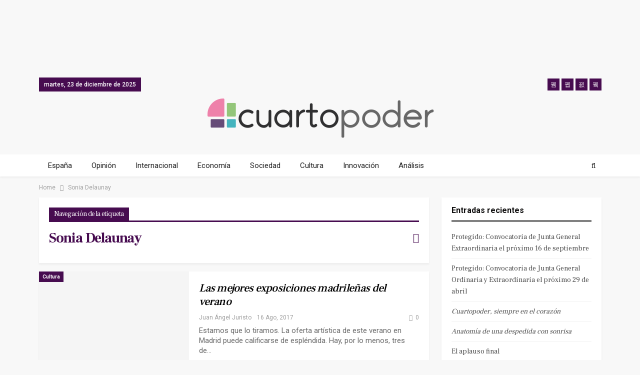

--- FILE ---
content_type: text/html; charset=UTF-8
request_url: https://www.cuartopoder.es/tag/sonia-delaunay/
body_size: 12919
content:
	<!DOCTYPE html>
		<!--[if IE 8]>
	<html class="ie ie8" lang="es"> <![endif]-->
	<!--[if IE 9]>
	<html class="ie ie9" lang="es"> <![endif]-->
	<!--[if gt IE 9]><!-->
<html lang="es"> <!--<![endif]-->
	<head>
				<meta charset="UTF-8">
		<meta http-equiv="X-UA-Compatible" content="IE=edge">
		<meta name="viewport" content="width=device-width, initial-scale=1.0">
		<link rel="pingback" href="https://www.cuartopoder.es/xmlrpc.php"/>
<script async src="https://securepubads.g.doubleclick.net/tag/js/gpt.js"></script>
 
<script>
window.googletag = window.googletag || {cmd: []};
  googletag.cmd.push(function() {
        
	              
    // 2020 secciones desktop // 
    googletag.defineSlot('/9183699/HOM_SEC_MEGA_01_980X90', [980, 90], 'div-gpt-ad-1581584830897-0').addService(googletag.pubads());  
    googletag.defineSlot('/9183699/HOM_SEC_MEGA_02_980X90', [980, 90], 'div-gpt-ad-1581585155023-0').addService(googletag.pubads());  
    googletag.defineSlot('/9183699/HOM_SEC_ROB_01_300X250', [300, 250], 'div-gpt-ad-1582107322541-0').addService(googletag.pubads()); 
    googletag.defineSlot('/9183699/HOM_SEC_ROB_02_300X250', [300, 250], 'div-gpt-ad-1582107450674-0').addService(googletag.pubads());  
    googletag.defineSlot('/9183699/HOM_SEC_SKY_01_300X600', [300, 600], 'div-gpt-ad-1582108831797-0').addService(googletag.pubads());
    googletag.defineSlot('/9183699/HOM_SEC_SKY_02_300X600', [300, 600], 'div-gpt-ad-1582108894448-0').addService(googletag.pubads());
    googletag.defineSlot('/9183699/HOM_SEC_SKY_03_300X600', [300, 600], 'div-gpt-ad-1582108967084-0').addService(googletag.pubads());  
        // 2020 secciones movil // 
            googletag.pubads().enableSingleRequest();
    googletag.enableServices();
  });
</script>   

		<meta name='robots' content='noindex, follow' />

            <script data-no-defer="1" data-ezscrex="false" data-cfasync="false" data-pagespeed-no-defer data-cookieconsent="ignore">
                var ctPublicFunctions = {"_ajax_nonce":"e1c3d7e3a3","_rest_nonce":"ba7fd7d2a9","_ajax_url":"\/wp-admin\/admin-ajax.php","_rest_url":"https:\/\/www.cuartopoder.es\/wp-json\/","data__cookies_type":"native","data__ajax_type":"admin_ajax","text__wait_for_decoding":"Decoding the contact data, let us a few seconds to finish. Anti-Spam by CleanTalk","cookiePrefix":"","wprocket_detected":true}
            </script>
        
            <script data-no-defer="1" data-ezscrex="false" data-cfasync="false" data-pagespeed-no-defer data-cookieconsent="ignore">
                var ctPublic = {"_ajax_nonce":"e1c3d7e3a3","settings__forms__check_internal":"0","settings__forms__check_external":"0","settings__forms__search_test":1,"blog_home":"https:\/\/www.cuartopoder.es\/","pixel__setting":"0","pixel__enabled":false,"pixel__url":null,"data__email_check_before_post":1,"data__cookies_type":"native","data__key_is_ok":false,"data__visible_fields_required":true,"data__to_local_storage":[],"wl_brandname":"Anti-Spam by CleanTalk","wl_brandname_short":"CleanTalk","ct_checkjs_key":58328655,"emailEncoderPassKey":"adf544339d8261982b29177e4a5305b5"}
            </script>
        
	<!-- This site is optimized with the Yoast SEO plugin v17.8 - https://yoast.com/wordpress/plugins/seo/ -->
	<title>Sonia Delaunay archivos - Cuartopoder</title>
	<meta property="og:locale" content="es_ES" />
	<meta property="og:type" content="article" />
	<meta property="og:title" content="Sonia Delaunay archivos - Cuartopoder" />
	<meta property="og:url" content="https://www.cuartopoder.es/tag/sonia-delaunay/" />
	<meta property="og:site_name" content="Cuartopoder" />
	<meta name="twitter:card" content="summary_large_image" />
	<meta name="twitter:site" content="@cuartopoder" />
	<script type="application/ld+json" class="yoast-schema-graph">{"@context":"https://schema.org","@graph":[{"@type":"WebSite","@id":"https://www.cuartopoder.es/#website","url":"https://www.cuartopoder.es/","name":"Cuartopoder","description":"cuartopoder.es. Periodismo para el 99%, con informaci\u00f3n, an\u00e1lisis y opini\u00f3n","potentialAction":[{"@type":"SearchAction","target":{"@type":"EntryPoint","urlTemplate":"https://www.cuartopoder.es/?s={search_term_string}"},"query-input":"required name=search_term_string"}],"inLanguage":"es"},{"@type":"CollectionPage","@id":"https://www.cuartopoder.es/tag/sonia-delaunay/#webpage","url":"https://www.cuartopoder.es/tag/sonia-delaunay/","name":"Sonia Delaunay archivos - Cuartopoder","isPartOf":{"@id":"https://www.cuartopoder.es/#website"},"breadcrumb":{"@id":"https://www.cuartopoder.es/tag/sonia-delaunay/#breadcrumb"},"inLanguage":"es","potentialAction":[{"@type":"ReadAction","target":["https://www.cuartopoder.es/tag/sonia-delaunay/"]}]},{"@type":"BreadcrumbList","@id":"https://www.cuartopoder.es/tag/sonia-delaunay/#breadcrumb","itemListElement":[{"@type":"ListItem","position":1,"name":"Portada","item":"https://www.cuartopoder.es/"},{"@type":"ListItem","position":2,"name":"Sonia Delaunay"}]}]}</script>
	<!-- / Yoast SEO plugin. -->


<link rel='dns-prefetch' href='//fonts.googleapis.com' />
<link rel='dns-prefetch' href='//s.w.org' />
<link rel="alternate" type="application/rss+xml" title="Cuartopoder &raquo; Feed" href="https://www.cuartopoder.es/feed/" />
<link rel="alternate" type="application/rss+xml" title="Cuartopoder &raquo; Feed de los comentarios" href="https://www.cuartopoder.es/comments/feed/" />
<link rel="alternate" type="application/rss+xml" title="Cuartopoder &raquo; Etiqueta Sonia Delaunay del feed" href="https://www.cuartopoder.es/tag/sonia-delaunay/feed/" />
		<script type="text/javascript">
			window._wpemojiSettings = {"baseUrl":"https:\/\/s.w.org\/images\/core\/emoji\/13.1.0\/72x72\/","ext":".png","svgUrl":"https:\/\/s.w.org\/images\/core\/emoji\/13.1.0\/svg\/","svgExt":".svg","source":{"concatemoji":"https:\/\/www.cuartopoder.es\/wp-includes\/js\/wp-emoji-release.min.js?ver=5.8.7"}};
			!function(e,a,t){var n,r,o,i=a.createElement("canvas"),p=i.getContext&&i.getContext("2d");function s(e,t){var a=String.fromCharCode;p.clearRect(0,0,i.width,i.height),p.fillText(a.apply(this,e),0,0);e=i.toDataURL();return p.clearRect(0,0,i.width,i.height),p.fillText(a.apply(this,t),0,0),e===i.toDataURL()}function c(e){var t=a.createElement("script");t.src=e,t.defer=t.type="text/javascript",a.getElementsByTagName("head")[0].appendChild(t)}for(o=Array("flag","emoji"),t.supports={everything:!0,everythingExceptFlag:!0},r=0;r<o.length;r++)t.supports[o[r]]=function(e){if(!p||!p.fillText)return!1;switch(p.textBaseline="top",p.font="600 32px Arial",e){case"flag":return s([127987,65039,8205,9895,65039],[127987,65039,8203,9895,65039])?!1:!s([55356,56826,55356,56819],[55356,56826,8203,55356,56819])&&!s([55356,57332,56128,56423,56128,56418,56128,56421,56128,56430,56128,56423,56128,56447],[55356,57332,8203,56128,56423,8203,56128,56418,8203,56128,56421,8203,56128,56430,8203,56128,56423,8203,56128,56447]);case"emoji":return!s([10084,65039,8205,55357,56613],[10084,65039,8203,55357,56613])}return!1}(o[r]),t.supports.everything=t.supports.everything&&t.supports[o[r]],"flag"!==o[r]&&(t.supports.everythingExceptFlag=t.supports.everythingExceptFlag&&t.supports[o[r]]);t.supports.everythingExceptFlag=t.supports.everythingExceptFlag&&!t.supports.flag,t.DOMReady=!1,t.readyCallback=function(){t.DOMReady=!0},t.supports.everything||(n=function(){t.readyCallback()},a.addEventListener?(a.addEventListener("DOMContentLoaded",n,!1),e.addEventListener("load",n,!1)):(e.attachEvent("onload",n),a.attachEvent("onreadystatechange",function(){"complete"===a.readyState&&t.readyCallback()})),(n=t.source||{}).concatemoji?c(n.concatemoji):n.wpemoji&&n.twemoji&&(c(n.twemoji),c(n.wpemoji)))}(window,document,window._wpemojiSettings);
		</script>
		<style type="text/css">
img.wp-smiley,
img.emoji {
	display: inline !important;
	border: none !important;
	box-shadow: none !important;
	height: 1em !important;
	width: 1em !important;
	margin: 0 .07em !important;
	vertical-align: -0.1em !important;
	background: none !important;
	padding: 0 !important;
}
</style>
	<link rel='stylesheet' id='wp-block-library-css'  href='https://www.cuartopoder.es/wp-includes/css/dist/block-library/style.min.css?ver=5.8.7' type='text/css' media='all' />
<link rel='stylesheet' id='ct_public_css-css'  href='https://www.cuartopoder.es/wp-content/plugins/cleantalk-spam-protect/css/cleantalk-public.min.css?ver=6.24' type='text/css' media='all' />
<link rel='stylesheet' id='contact-form-7-css'  href='https://www.cuartopoder.es/wp-content/plugins/contact-form-7/includes/css/styles.css?ver=5.5.3' type='text/css' media='all' />
<link rel='stylesheet' id='wp-pagenavi-css'  href='https://www.cuartopoder.es/wp-content/plugins/wp-pagenavi/pagenavi-css.css?ver=2.70' type='text/css' media='all' />
<!--[if lt IE 9]>
<link rel='stylesheet' id='vc_lte_ie9-css'  href='https://www.cuartopoder.es/wp-content/plugins/offjs_composer/assets/css/vc_lte_ie9.min.css?ver=6.0.5' type='text/css' media='screen' />
<![endif]-->
<link rel='stylesheet' id='better-framework-main-fonts-css'  href='https://fonts.googleapis.com/css?family=Roboto:400,700,500%7CFrank+Ruhl+Libre:400,700,500' type='text/css' media='all' />
<script type='text/javascript' src='https://www.cuartopoder.es/wp-includes/js/jquery/jquery.min.js?ver=3.6.0' id='jquery-core-js'></script>
<script type='text/javascript' src='https://www.cuartopoder.es/wp-includes/js/jquery/jquery-migrate.min.js?ver=3.3.2' id='jquery-migrate-js'></script>
<script type='text/javascript' data-pagespeed-no-defer src='https://www.cuartopoder.es/wp-content/plugins/cleantalk-spam-protect/js/apbct-public-bundle.min.js?ver=6.24' id='ct_public_functions-js'></script>
<!--[if lt IE 9]>
<script type='text/javascript' src='https://www.cuartopoder.es/wp-content/themes/publisher/includes/libs/better-framework/assets/js/html5shiv.min.js?ver=3.7.2' id='bf-html5shiv-js'></script>
<![endif]-->
<!--[if lt IE 9]>
<script type='text/javascript' src='https://www.cuartopoder.es/wp-content/themes/publisher/includes/libs/better-framework/assets/js/respond.min.js?ver=3.7.2' id='bf-respond-js'></script>
<![endif]-->
<link rel="https://api.w.org/" href="https://www.cuartopoder.es/wp-json/" /><link rel="alternate" type="application/json" href="https://www.cuartopoder.es/wp-json/wp/v2/tags/40959" /><link rel="EditURI" type="application/rsd+xml" title="RSD" href="https://www.cuartopoder.es/xmlrpc.php?rsd" />
<link rel="wlwmanifest" type="application/wlwmanifest+xml" href="https://www.cuartopoder.es/wp-includes/wlwmanifest.xml" /> 
<meta name="generator" content="WordPress 5.8.7" />
<meta name="generator" content="Site Kit by Google 1.116.0" />
<!-- Fragmento de código de Google Adsense añadido por Site Kit -->
<meta name="google-adsense-platform-account" content="ca-host-pub-2644536267352236">
<meta name="google-adsense-platform-domain" content="sitekit.withgoogle.com">
<!-- Final del fragmento de código de Google Adsense añadido por Site Kit -->
<style type="text/css">.recentcomments a{display:inline !important;padding:0 !important;margin:0 !important;}</style><meta name="generator" content="Powered by WPBakery Page Builder - drag and drop page builder for WordPress."/>
<script type="application/ld+json">{
    "@context": "http:\/\/schema.org\/",
    "@type": "organization",
    "@id": "#organization",
    "logo": {
        "@type": "ImageObject",
        "url": "https:\/\/www.cuartopoder.es\/wp-content\/uploads\/2021\/03\/logo.png"
    },
    "url": "https:\/\/www.cuartopoder.es\/",
    "name": "Cuartopoder",
    "description": "cuartopoder.es. Periodismo para el 99%, con informaci\u00f3n, an\u00e1lisis y opini\u00f3n"
}</script>
<script type="application/ld+json">{
    "@context": "http:\/\/schema.org\/",
    "@type": "WebSite",
    "name": "Cuartopoder",
    "alternateName": "cuartopoder.es. Periodismo para el 99%, con informaci\u00f3n, an\u00e1lisis y opini\u00f3n",
    "url": "https:\/\/www.cuartopoder.es\/"
}</script>
<link rel='stylesheet' id='bf-minifed-css-1' href='https://www.cuartopoder.es/wp-content/bs-booster-cache/0265b353402ddb64f1832b0c8cfbc499.css' type='text/css' media='all' />
<link rel='stylesheet' id='5.2.0-1704193615' href='https://www.cuartopoder.es/wp-content/bs-booster-cache/408d0dd4fbb64e823a0fca7d80227edf.css' type='text/css' media='all' />
<link rel="icon" href="https://www.cuartopoder.es/wp-content/uploads/2020/03/cropped-cp-favicon-32x32.jpg" sizes="32x32" />
<link rel="icon" href="https://www.cuartopoder.es/wp-content/uploads/2020/03/cropped-cp-favicon-192x192.jpg" sizes="192x192" />
<link rel="apple-touch-icon" href="https://www.cuartopoder.es/wp-content/uploads/2020/03/cropped-cp-favicon-180x180.jpg" />
<meta name="msapplication-TileImage" content="https://www.cuartopoder.es/wp-content/uploads/2020/03/cropped-cp-favicon-270x270.jpg" />
		<style type="text/css" id="wp-custom-css">
			h1, h2, h3, h4, h5, h6, p, span, div {
 font-style: normal;
 }

.antetitulo { text-transform:uppercase; font-family: 'Frank Ruhl Libre'; }

.bannermovfix{ position:fixed; bottom:0px; width:100%; background-color: white; z-index:99; min-height:60px;}

.sidebanerdestop, .sidebanerdestop-mov{ padding: 0 !important; background-color: none !important; border: none !important; box-shadow:none !important; text-align:center !important;  }

.sidebanerdestop:after, .sidebanerdestop-mov:after {  content: "publicidad"; font-size:9px; text-align:center; color: #cccccc; }

.textoprivadad { padding:15px; font-size:12px; line-height:14px; background-color: #f4f4f4; }

 .entry-content a {   cursor: pointer !important; color: #79117b; font-weight: 500;}

 .entry-content a:hover {color: #470c50; font-style: none !important; }		</style>
		<noscript><style> .wpb_animate_when_almost_visible { opacity: 1; }</style></noscript>		
		<!-- Facebook Pixel Code -->
<script>
!function(f,b,e,v,n,t,s)
{if(f.fbq)return;n=f.fbq=function(){n.callMethod?
n.callMethod.apply(n,arguments):n.queue.push(arguments)};
if(!f._fbq)f._fbq=n;n.push=n;n.loaded=!0;n.version='2.0';
n.queue=[];t=b.createElement(e);t.async=!0;
t.src=v;s=b.getElementsByTagName(e)[0];
s.parentNode.insertBefore(t,s)}(window, document,'script',
'https://connect.facebook.net/en_US/fbevents.js');
fbq('init', '426796001543341');
fbq('track', 'PageView');
</script>
<noscript><img height="1" width="1" style="display:none"
src="https://www.facebook.com/tr?id=426796001543341&ev=PageView&noscript=1"
/></noscript>
<!-- End Facebook Pixel Code -->
	</head>

<body class="archive tag tag-sonia-delaunay tag-40959 active-light-box ltr close-rh page-layout-2-col-right full-width main-menu-sticky-smart active-ajax-search  wpb-js-composer js-comp-ver-6.0.5 vc_responsive bs-ll-d" dir="ltr">
	  
	  
<div class="bsac bsac-clearfix adloc-before-header adloc-is-banner adloc-show-desktop adloc-show-tablet-portrait adloc-show-tablet-landscape location-header_before bsac-align-center bsac-column-1 bsac-hide-on-phone" style="text-align: center; "> 
	<div class"bsac-container bsac-type-dfp  bsac-hide-on-phone"> 
<div id='div-gpt-ad-1581584830897-0' style='width: 980px; height: 90px; margin: 0 auto; text-align: center; '>
  <script>
    googletag.cmd.push(function() { googletag.display('div-gpt-ad-1581584830897-0'); });
  </script> 
</div>
</div></div>

		<div class="main-wrap content-main-wrap">
			<header id="header" class="site-header header-style-1 full-width" itemscope="itemscope" itemtype="https://schema.org/WPHeader">
		<section class="topbar topbar-style-1 hidden-xs hidden-xs">
	<div class="content-wrap">
		<div class="container">
			<div class="topbar-inner clearfix">

									<div class="section-links">
								<div  class="  better-studio-shortcode bsc-clearfix better-social-counter style-button not-colored in-4-col">
						<ul class="social-list bsc-clearfix"><li class="social-item facebook"><a href = "https://www.facebook.com/4poder" target = "_blank" > <i class="item-icon bsfi-facebook" ></i><span class="item-title" > Likes </span> </a> </li> <li class="social-item twitter"><a href = "https://twitter.com/cuartopoder" target = "_blank" > <i class="item-icon bsfi-twitter" ></i><span class="item-title" > Followers </span> </a> </li> <li class="social-item instagram"><a href = "https://instagram.com/cuartopoder_es" target = "_blank" > <i class="item-icon bsfi-instagram" ></i><span class="item-title" > Followers </span> </a> </li> <li class="social-item youtube"><a href = "" target = "_blank" > <i class="item-icon bsfi-youtube" ></i><span class="item-title" > Subscribers </span> </a> </li> 			</ul>
		</div>
							</div>
				
				<div class="section-menu">
						<div id="menu-top" class="menu top-menu-wrapper" role="navigation" itemscope="itemscope" itemtype="https://schema.org/SiteNavigationElement">
		<nav class="top-menu-container">

			<ul id="top-navigation" class="top-menu menu clearfix bsm-pure">
									<li id="topbar-date" class="menu-item menu-item-date">
					<span
						class="topbar-date">martes, 23 de diciembre de 2025</span>
					</li>
								</ul>

		</nav>
	</div>
				</div>
			</div>
		</div>
	</div>
</section>
		<div class="header-inner">
			<div class="content-wrap">
				<div class="container">
					<div id="site-branding" class="site-branding">
	<p  id="site-title" class="logo h1 img-logo">
	<a href="https://www.cuartopoder.es/" itemprop="url" rel="home">
					<img id="site-logo" src="https://www.cuartopoder.es/wp-content/uploads/2021/03/logo.png"
			     alt="Publisher"  />

			<span class="site-title">Publisher - cuartopoder.es. Periodismo para el 99%, con información, análisis y opinión</span>
				</a>
</p>
</div><!-- .site-branding -->
				</div>

			</div>
		</div>
		<div id="menu-main" class="menu main-menu-wrapper show-search-item menu-actions-btn-width-1" role="navigation" itemscope="itemscope" itemtype="https://schema.org/SiteNavigationElement">
	<div class="main-menu-inner">
		<div class="content-wrap">
			<div class="container">

				<nav class="main-menu-container">
					<ul id="main-navigation" class="main-menu menu bsm-pure clearfix">
						<li id="menu-item-89011" class="menu-item menu-item-type-taxonomy menu-item-object-category menu-term-1032 better-anim-fade menu-item-89011"><a href="https://www.cuartopoder.es/category/espana/">España</a></li>
<li id="menu-item-89012" class="menu-item menu-item-type-taxonomy menu-item-object-category menu-term-3 better-anim-fade menu-item-89012"><a href="https://www.cuartopoder.es/category/ideas/">Opinión</a></li>
<li id="menu-item-89013" class="menu-item menu-item-type-taxonomy menu-item-object-category menu-term-131 better-anim-fade menu-item-89013"><a href="https://www.cuartopoder.es/category/internacional/">Internacional</a></li>
<li id="menu-item-89014" class="menu-item menu-item-type-taxonomy menu-item-object-category menu-term-1341 better-anim-fade menu-item-89014"><a href="https://www.cuartopoder.es/category/economia/">Economía</a></li>
<li id="menu-item-89015" class="menu-item menu-item-type-taxonomy menu-item-object-category menu-term-2623 better-anim-fade menu-item-89015"><a href="https://www.cuartopoder.es/category/sociedad/">Sociedad</a></li>
<li id="menu-item-89016" class="menu-item menu-item-type-taxonomy menu-item-object-category menu-term-808 better-anim-fade menu-item-89016"><a href="https://www.cuartopoder.es/category/cultura/">Cultura</a></li>
<li id="menu-item-89017" class="menu-item menu-item-type-taxonomy menu-item-object-category menu-term-2453 better-anim-fade menu-item-89017"><a href="https://www.cuartopoder.es/category/innovacion/">Innovación</a></li>
<li id="menu-item-89027" class="menu-item menu-item-type-taxonomy menu-item-object-category menu-term-42941 better-anim-fade menu-item-89027"><a href="https://www.cuartopoder.es/category/analisis/">Análisis</a></li>
					</ul><!-- #main-navigation -->
											<div class="menu-action-buttons width-1">
															<div class="search-container close">
									<span class="search-handler"><i class="fa fa-search"></i></span>

									<div class="search-box clearfix">
										<form role="search" method="get" class="search-form clearfix" action="https://www.cuartopoder.es">
	<input type="search" class="search-field"
	       placeholder="Buscar..."
	       value="" name="s"
	       title="Buscar:"
	       autocomplete="off">
	<input type="submit" class="search-submit" value="Buscar">
</form><!-- .search-form -->
									</div>
								</div>
														</div>
										</nav><!-- .main-menu-container -->

			</div>
		</div>
	</div>
</div><!-- .menu -->	</header><!-- .header -->
	<div class="rh-header clearfix light deferred-block-exclude">
		<div class="rh-container clearfix">

			<div class="menu-container close">
				<span class="menu-handler"><span class="lines"></span></span>
			</div><!-- .menu-container -->

			<div class="logo-container rh-img-logo">
				<a href="https://www.cuartopoder.es/" itemprop="url" rel="home">
											<img src="https://www.cuartopoder.es/wp-content/uploads/2021/03/logo.png"
						     alt="Cuartopoder"  />				</a>
			</div><!-- .logo-container -->
		</div><!-- .rh-container -->
	</div><!-- .rh-header -->
<nav role="navigation" aria-label="Breadcrumbs" class="bf-breadcrumb clearfix bc-top-style"><div class="content-wrap"><div class="container bf-breadcrumb-container"><ul class="bf-breadcrumb-items" itemscope itemtype="http://schema.org/BreadcrumbList"><meta name="numberOfItems" content="2" /><meta name="itemListOrder" content="Ascending" /><li itemprop="itemListElement" itemscope itemtype="http://schema.org/ListItem" class="bf-breadcrumb-item bf-breadcrumb-begin"><a itemprop="item" href="https://www.cuartopoder.es" rel="home""><span itemprop='name'>Home</span><meta itemprop="position" content="1" /></a></li><li itemprop="itemListElement" itemscope itemtype="http://schema.org/ListItem" class="bf-breadcrumb-item bf-breadcrumb-end"><span itemprop='name'>Sonia Delaunay</span><meta itemprop="position" content="2" /><meta itemprop="item" content="https://www.cuartopoder.es/tag/sonia-delaunay/"/></li></ul></div></div></nav><div class="content-wrap">
		<main id="content" class="content-container">

		<div class="container layout-2-col layout-2-col-1 layout-right-sidebar layout-bc-before">
			<div class="row main-section">
										<div class="col-sm-8 content-column">
							<section class="archive-title tag-title with-action">
	<div class="pre-title"><span>Navegación de la etiqueta</span></div>

	<div class="actions-container">
		<a class="rss-link" href="https://www.cuartopoder.es/tag/sonia-delaunay/feed/"><i class="fa fa-rss"></i></a>
	</div>

	<h1 class="page-heading"><span class="h-title">Sonia Delaunay</span></h1>

	</section>
	<div class="listing listing-blog listing-blog-5 clearfix ">
		<article class="post-73698 type-post format-standard has-post-thumbnail   listing-item listing-item-blog  listing-item-blog-5 main-term-808 bsw-8 ">
	<div class="item-inner clearfix">

					<div class="featured clearfix">
				<div class="term-badges floated"><span class="term-badge term-808"><a href="https://www.cuartopoder.es/category/cultura/">Cultura</a></span></div>				<a  title="&lt;i&gt;Las mejores exposiciones madrileñas del verano&lt;/i&gt;" style="background-image: url(https://www.cuartopoder.es/wp-content/themes/publisher/images/default-thumb/publisher-md.png);"						class="img-holder" href="https://www.cuartopoder.es/cultura/2017/08/16/las-mejores-exposiciones-madrilenas-del-verano/"></a>
							</div>
		<h2 class="title">		<a href="https://www.cuartopoder.es/cultura/2017/08/16/las-mejores-exposiciones-madrilenas-del-verano/" class="post-title post-url">
			<i>Las mejores exposiciones madrileñas del verano</i>		</a>
		</h2>		<div class="post-meta">

							<a href="https://www.cuartopoder.es/author/jajuristo/"
				   title="Browse Author Articles"
				   class="post-author-a">
					<i class="post-author author">
						Juan Ángel Juristo					</i>
				</a>
							<span class="time"><time class="post-published updated"
				                         datetime="2017-08-16T07:08:24+02:00">16 Ago, 2017</time></span>
				<a href="https://www.cuartopoder.es/cultura/2017/08/16/las-mejores-exposiciones-madrilenas-del-verano/#respond" title="Leave a comment on: “&lt;i&gt;Las mejores exposiciones madrileñas del verano&lt;/i&gt;”" class="comments"><i class="fa fa-comments-o"></i> 0</a>		</div>
					<div class="post-summary">
				Estamos que lo tiramos. La oferta artística de este verano en Madrid puede calificarse de espléndida. Hay, por lo menos, tres de&hellip;			</div>
				</div>
	</article >
	<article class="post-71079 type-post format-standard has-post-thumbnail   listing-item listing-item-blog  listing-item-blog-5 main-term-2450 bsw-8 ">
	<div class="item-inner clearfix">

					<div class="featured clearfix">
				<div class="term-badges floated"><span class="term-badge term-2450"><a href="https://www.cuartopoder.es/category/cultura/arte/">Arte</a></span></div>				<a  title="Los años madrileños de Sonia Delaunay" style="background-image: url(https://www.cuartopoder.es/wp-content/themes/publisher/images/default-thumb/publisher-md.png);"						class="img-holder" href="https://www.cuartopoder.es/cultura/arte/2017/07/06/los-anos-madrilenos-de-sonia-delaunay/"></a>
							</div>
		<h2 class="title">		<a href="https://www.cuartopoder.es/cultura/arte/2017/07/06/los-anos-madrilenos-de-sonia-delaunay/" class="post-title post-url">
			Los años madrileños de Sonia Delaunay		</a>
		</h2>		<div class="post-meta">

							<a href="https://www.cuartopoder.es/author/jajuristo/"
				   title="Browse Author Articles"
				   class="post-author-a">
					<i class="post-author author">
						Juan Ángel Juristo					</i>
				</a>
							<span class="time"><time class="post-published updated"
				                         datetime="2017-07-06T10:53:01+02:00">06 Jul, 2017</time></span>
				<a href="https://www.cuartopoder.es/cultura/arte/2017/07/06/los-anos-madrilenos-de-sonia-delaunay/#respond" title="Leave a comment on: “Los años madrileños de Sonia Delaunay”" class="comments"><i class="fa fa-comments-o"></i> 0</a>		</div>
					<div class="post-summary">
				Sonia Delaunay. Arte, diseño y moda, es el título de esta exposición que pretende realzar el paso de los Delaunay por Madrid&hellip;			</div>
				</div>
	</article >
	</div>
	<div class="pagination bs-numbered-pagination" itemscope="itemscope" itemtype="https://schema.org/SiteNavigationElement/Pagination"></div>						</div><!-- .content-column -->
												<div class="col-sm-4 sidebar-column sidebar-column-primary">
							<aside id="sidebar-primary-sidebar" class="sidebar" role="complementary" aria-label="Primary Sidebar Sidebar" itemscope="itemscope" itemtype="https://schema.org/WPSideBar">
	<div id="custom_html-3" class="widget_text  h-ni bs-hidden-lg bs-hidden-md bs-hidden-sm w-nt primary-sidebar-widget widget widget_custom_html"><div class="textwidget custom-html-widget"><script type="text/javascript" src="//downloads.mailchimp.com/js/signup-forms/popup/embed.js" data-dojo-config="usePlainJson: true, isDebug: false"></script><script type="text/javascript">require(["mojo/signup-forms/Loader"], function(L) { L.start({"baseUrl":"mc.us18.list-manage.com","uuid":"f67842ce8b2bfd0a0d435c5d7","lid":"b15c621f2b"}) })</script></div></div>
		<div id="recent-posts-2" class=" h-ni w-nt primary-sidebar-widget widget widget_recent_entries">
		<div class="section-heading sh-t3 sh-s1"><span class="h-text">Entradas recientes</span></div>
		<ul>
											<li>
					<a href="https://www.cuartopoder.es/otros/2021/09/01/convocatoria-de-junta-general-ordinaria-y-extraordinaria-el-proximo-16-de-septiembre/">Protegido: Convocatoria de Junta General Extraordinaria el próximo 16 de septiembre</a>
									</li>
											<li>
					<a href="https://www.cuartopoder.es/sin-categoria/2021/04/13/convocatoria-de-junta-general-ordinaria-y-extraordinaria-el-proximo-29-de-abril/">Protegido: Convocatoria de Junta General Ordinaria y Extraordinaria el próximo 29 de abril</a>
									</li>
											<li>
					<a href="https://www.cuartopoder.es/ideas/2021/03/31/cuartopoder-siempre-en-el-corazon-javirroyo-vineta/"><i>Cuartopoder, siempre en el corazón</i></a>
									</li>
											<li>
					<a href="https://www.cuartopoder.es/ideas/opinion/2021/03/31/anatomia-de-una-despedida-con-sonrisa-sato-diaz-cuartopoder/"><i>Anatomía de una despedida con sonrisa</i></a>
									</li>
											<li>
					<a href="https://www.cuartopoder.es/ideas/2021/03/31/el-aplauso-final-video-cuartopoder-cierre/">El aplauso final</a>
									</li>
											<li>
					<a href="https://www.cuartopoder.es/ideas/2021/03/30/como-el-rio-que-muere-en-el-desierto-joaquin-mayordomo/"><i>Como el río que muere en el desierto</i></a>
									</li>
											<li>
					<a href="https://www.cuartopoder.es/ideas/2021/03/30/adios-cuartopoder-la-casa-y-los-perros-romanticos/"><i>Adiós cuartopoder: la casa y los perros románticos</i></a>
									</li>
											<li>
					<a href="https://www.cuartopoder.es/ideas/2021/03/30/cuartopoder-nosotras-somos-wapas/"><i>Cuartopoder, nosotras somos wapas?</i></a>
									</li>
											<li>
					<a href="https://www.cuartopoder.es/ideas/2021/03/29/adios-manolo-monereo/"><i>Adiós</i></a>
									</li>
											<li>
					<a href="https://www.cuartopoder.es/ideas/2021/03/29/cambia-todo-cambia-relato-politico-y-personal-de-7-anos-freneticos/">“Cambia, todo cambia”: relato político (y personal) de 7 años frenéticos</a>
									</li>
					</ul>

		</div><div id="recent-comments-2" class=" h-ni w-nt primary-sidebar-widget widget widget_recent_comments"><div class="section-heading sh-t3 sh-s1"><span class="h-text">Comentarios recientes</span></div><ul id="recentcomments"><li class="recentcomments"><span class="comment-author-link">Rubén Del Pie Berlanga</span> en <a href="https://www.cuartopoder.es/espana/2018/07/25/la-gestion-del-07-del-irpf-en-madrid-vuelve-a-enfadar-a-parte-de-las-ong/#comment-106852">La gestión del 0,7 del IRPF en Madrid vuelve a enfadar a parte de las ONG</a></li><li class="recentcomments"><span class="comment-author-link"><a href='https://ruborfacial.info/' rel='external nofollow ugc' class='url'>Rubius</a></span> en <a href="https://www.cuartopoder.es/cultura/2021/03/21/25-anos-de-el-vals-del-obrero-el-disco-de-ska-p-que-traspaso-todas-las-fronteras-posibles/#comment-106832">25 años de El Vals del obrero: el disco de Ska-P que traspasó todas las fronteras posibles</a></li><li class="recentcomments"><span class="comment-author-link"><a href='https://inturismo.xyz/' rel='external nofollow ugc' class='url'>Keylor</a></span> en <a href="https://www.cuartopoder.es/ideas/2021/02/22/del-lujo-burgues-al-derecho-al-ocio-por-un-turismo-para-la-clase-trabajadora/#comment-106756"><i>Del lujo burgués al derecho al ocio: por un turismo para la clase trabajadora</i></a></li><li class="recentcomments"><span class="comment-author-link"><a href='https://gogle.vip/' rel='external nofollow ugc' class='url'>Rodri</a></span> en <a href="https://www.cuartopoder.es/ideas/2021/03/25/luchadores-por-la-libertad-agustin-moreno/#comment-106738"><i>Luchadores por la libertad</i></a></li><li class="recentcomments"><span class="comment-author-link"><a href='https://blogs.publico.es/dominiopublico/44474/la-bofetada/' rel='external nofollow ugc' class='url'>La bofetada &#8211; Dominio público</a></span> en <a href="https://www.cuartopoder.es/ideas/2017/04/13/morir-de-risa/#comment-106723">Morir de risa</a></li><li class="recentcomments"><span class="comment-author-link"><a href='https://descargarsnaptube.net/' rel='external nofollow ugc' class='url'>Gaby</a></span> en <a href="https://www.cuartopoder.es/cultura/comunicacion/2020/06/22/crisisobservatorio-se-puede-hacer-periodismo-en-telegram-y-whatsapp/#comment-106721">“Crisisobservatorio”, ¿se puede hacer periodismo en Telegram y Whatsapp?</a></li><li class="recentcomments"><span class="comment-author-link"><a href='https://chengings.com/' rel='external nofollow ugc' class='url'>Recursos Gratis</a></span> en <a href="https://www.cuartopoder.es/cpdiscover/2021/03/13/como-elegir-los-mejores-portatiles-ligeros-de-2021/#comment-106709">Cómo elegir los mejores portátiles ligeros de 2021</a></li><li class="recentcomments"><span class="comment-author-link"><a href='https://parabautizo.com/' rel='external nofollow ugc' class='url'>Jesus Bautista</a></span> en <a href="https://www.cuartopoder.es/sociedad/2019/08/18/susana-ye-coste-real-mochilero-recorre-mundo/#comment-106693">El coste real de ser un mochilero que recorre el mundo</a></li><li class="recentcomments"><span class="comment-author-link"><a href='https://patriciasimon.es/culturas/divertirse-es-fundamental-sobre-todo-en-esta-vida-de-mierda-que-tenemos-hoy/' rel='external nofollow ugc' class='url'>«Divertirse es fundamental, sobre todo en esta vida de mierda que tenemos hoy» &#8211; Patricia Simón</a></span> en <a href="https://www.cuartopoder.es/cultura/2014/02/06/crece-la-polemica-por-la-censura-del-pp-una-exposicion-en-salamanca/#comment-106638">Crece la polémica por la censura del PP a una exposición en Salamanca</a></li><li class="recentcomments"><span class="comment-author-link"><a href='https://englishvision.me/que-es-la-testiculina/' rel='external nofollow ugc' class='url'>¿Qué es la “testiculina”? - English Vision</a></span> en <a href="https://www.cuartopoder.es/ideas/2017/04/04/patriotas/#comment-106613">Patriotas</a></li></ul></div></aside>
						</div><!-- .primary-sidebar-column -->
									</div><!-- .main-section -->
		</div>

	</main><!-- main -->
	</div><!-- .content-wrap -->
     

	 
	<div style="height:90px; width:980px; background-color:#ffffff; margin: 0 auto 20px auto;"> 
	  
 
<!-- /9183699/HOM_SEC_MEGA_02_980X90 -->
<div id='div-gpt-ad-1581585155023-0' style='width: 980px; height: 90px;'>
  <script>
    googletag.cmd.push(function() { googletag.display('div-gpt-ad-1581585155023-0'); });
  </script>
</div>
 
</div>
 
	<footer id="site-footer" class="site-footer full-width">
				<div class="copy-footer">
			<div class="content-wrap">
				<div class="container">
						<div class="row">
		<div class="col-lg-12">
			<div id="menu-footer" class="menu footer-menu-wrapper" role="navigation" itemscope="itemscope" itemtype="https://schema.org/SiteNavigationElement">
				<nav class="footer-menu-container">
					<ul id="footer-navigation" class="footer-menu menu clearfix">
						<li id="menu-item-89819" class="menu-item menu-item-type-post_type menu-item-object-page better-anim-fade menu-item-89819"><a href="https://www.cuartopoder.es/quienes-somos/">Quiénes somos</a></li>
<li id="menu-item-89829" class="menu-item menu-item-type-post_type menu-item-object-page better-anim-fade menu-item-89829"><a href="https://www.cuartopoder.es/autores/">Autores</a></li>
<li id="menu-item-89822" class="menu-item menu-item-type-post_type menu-item-object-page better-anim-fade menu-item-89822"><a href="https://www.cuartopoder.es/contacto/">Contacto</a></li>
<li id="menu-item-89823" class="menu-item menu-item-type-post_type menu-item-object-page better-anim-fade menu-item-89823"><a href="https://www.cuartopoder.es/publicidad/">Publicidad</a></li>
<li id="menu-item-89820" class="menu-item menu-item-type-post_type menu-item-object-page better-anim-fade menu-item-89820"><a href="https://www.cuartopoder.es/aviso-legal/">Aviso Legal</a></li>
<li id="menu-item-89821" class="menu-item menu-item-type-post_type menu-item-object-page better-anim-fade menu-item-89821"><a href="https://www.cuartopoder.es/politica-de-cookies/">Política de cookies</a></li>
<li id="menu-item-89825" class="menu-item menu-item-type-post_type menu-item-object-page better-anim-fade menu-item-89825"><a href="https://www.cuartopoder.es/mapa-web/">Mapa web</a></li>
					</ul>
				</nav>
			</div>
		</div>
	</div>
					<div class="row footer-copy-row">
						<div class="copy-1 col-lg-6 col-md-6 col-sm-6 col-xs-12">
							© 2025 - Cuartopoder. Salvo indicaciones, el contenido íntegro de Cuarto Poder de Mesa de Redacción, S.L.
está licenciado bajo Creative Commons Reconocimiento-No comercial 3.0 España.						</div>
						<div class="copy-2 col-lg-6 col-md-6 col-sm-6 col-xs-12">
							Diseño Web: <a href="http://www.time2site.com" target="_blank">Time2site</a>						</div>
					</div>
				</div>
			</div>
		</div>
	</footer><!-- .footer -->
		
				</div><!-- .main-wrap -->
		<div class="bsac bsac-clearfix adloc-after-footer adloc-is-banner adloc-show-phone location-footer_after bsac-align-center bsac-column-1 bsac-hide-on-tablet-portrait bsac-hide-on-tablet-landscape bsac-hide-on-desktop"><div id="bsac-106011-1096083899" class="bsac-container bsac-type-code  bsac-hide-on-desktop bsac-hide-on-tablet-portrait bsac-hide-on-tablet-landscape" itemscope="" itemtype="https://schema.org/WPAdBlock" data-adid="106011" data-type="code"><script data-ad-client="ca-pub-0959003141886603" async src="https://pagead2.googlesyndication.com/pagead/js/adsbygoogle.js"></script></div></div>	<span class="back-top"><i class="fa fa-arrow-up"></i></span>

 

<script>				
                    document.addEventListener('DOMContentLoaded', function () {
                        setTimeout(function(){
                            if( document.querySelectorAll('[name^=ct_checkjs]').length > 0 ) {
                                apbct_public_sendAJAX(	
                                    { action: 'apbct_js_keys__get' },	
                                    { callback: apbct_js_keys__set_input_value }
                                )
                            }
                        },0)					    
                    })				
                </script><script>
  (function(i,s,o,g,r,a,m){i['GoogleAnalyticsObject']=r;i[r]=i[r]||function(){
  (i[r].q=i[r].q||[]).push(arguments)},i[r].l=1*new Date();a=s.createElement(o),
  m=s.getElementsByTagName(o)[0];a.async=1;a.src=g;m.parentNode.insertBefore(a,m)
  })(window,document,'script','https://www.google-analytics.com/analytics.js','ga');

  ga('create', 'UA-15046397-1', 'auto');
  ga('send', 'pageview');

</script><script id='publisher-theme-pagination-js-extra'>
var bs_pagination_loc = {"loading":"<div class=\"bs-loading\"><div><\/div><div><\/div><div><\/div><div><\/div><div><\/div><div><\/div><div><\/div><div><\/div><div><\/div><\/div>"};
</script>
<script id='better-bam-js-extra'>
var better_bam_loc = {"ajax_url":"https:\/\/www.cuartopoder.es\/wp-admin\/admin-ajax.php"};
</script>
<script id='smart-lists-pack-pro-js-extra'>
var bs_smart_lists_loc = {"translations":{"nav_next":"Next","nav_prev":"Prev","trans_x_of_y":"%1$s of %2$s","trans_page_x_of_y":"Page %1$s of %2$s"}};
</script>
<script id='publisher-js-extra'>
var publisher_theme_global_loc = {"page":{"boxed":"full-width"},"header":{"style":"style-1","boxed":"full-width"},"ajax_url":"https:\/\/www.cuartopoder.es\/wp-admin\/admin-ajax.php","loading":"<div class=\"bs-loading\"><div><\/div><div><\/div><div><\/div><div><\/div><div><\/div><div><\/div><div><\/div><div><\/div><div><\/div><\/div>","translations":{"tabs_all":"All","tabs_more":"More","lightbox_expand":"Expand the image","lightbox_close":"Close"},"lightbox":{"not_classes":""},"main_menu":{"more_menu":"enable"},"skyscraper":{"sticky_gap":30,"sticky":true,"position":"after-header"},"share":{"more":true},"refresh_googletagads":"1","notification":{"subscribe_msg":"By clicking the subscribe button you will never miss the new articles!","subscribed_msg":"You're subscribed to notifications","subscribe_btn":"Subscribe","subscribed_btn":"Unsubscribe"}};
var publisher_theme_ajax_search_loc = {"ajax_url":"https:\/\/www.cuartopoder.es\/wp-admin\/admin-ajax.php","previewMarkup":"<div class=\"ajax-search-results-wrapper ajax-search-no-product ajax-search-fullwidth\">\n\t<div class=\"ajax-search-results\">\n\t\t<div class=\"ajax-ajax-posts-list\">\n\t\t\t<div class=\"clean-title heading-typo\">\n\t\t\t\t<span>Mensajes<\/span>\n\t\t\t<\/div>\n\t\t\t<div class=\"posts-lists\" data-section-name=\"posts\"><\/div>\n\t\t<\/div>\n\t\t<div class=\"ajax-taxonomy-list\">\n\t\t\t<div class=\"ajax-categories-columns\">\n\t\t\t\t<div class=\"clean-title heading-typo\">\n\t\t\t\t\t<span>Categor\u00edas<\/span>\n\t\t\t\t<\/div>\n\t\t\t\t<div class=\"posts-lists\" data-section-name=\"categories\"><\/div>\n\t\t\t<\/div>\n\t\t\t<div class=\"ajax-tags-columns\">\n\t\t\t\t<div class=\"clean-title heading-typo\">\n\t\t\t\t\t<span>Etiquetas<\/span>\n\t\t\t\t<\/div>\n\t\t\t\t<div class=\"posts-lists\" data-section-name=\"tags\"><\/div>\n\t\t\t<\/div>\n\t\t<\/div>\n\t<\/div>\n<\/div>","full_width":"1"};
</script>
		<!--[if lt IE 9]>
		<script type='text/javascript'
		        src='https://cdnjs.cloudflare.com/ajax/libs/ace/1.2.8/ext-old_ie.js'></script>
		<![endif]-->
				<div class="rh-cover noscroll " >
			<span class="rh-close"></span>
			<div class="rh-panel rh-pm">
				<div class="rh-p-h">
											<span class="user-login">
													<span class="user-avatar user-avatar-icon"><i class="fa fa-user-circle"></i></span>
							Sign in						</span>				</div>

				<div class="rh-p-b">
										<div class="rh-c-m clearfix"></div>

											<form role="search" method="get" class="search-form" action="https://www.cuartopoder.es">
							<input type="search" class="search-field"
							       placeholder="Buscar..."
							       value="" name="s"
							       title="Buscar:"
							       autocomplete="off">
						</form>
										</div>
			</div>
							<div class="rh-panel rh-p-u">
					<div class="rh-p-h">
						<span class="rh-back-menu"><i></i></span>
					</div>

					<div class="rh-p-b">
						<div  class="bs-shortcode bs-login-shortcode ">
		<div class="bs-login bs-type-login"  style="display:none">

					<div class="bs-login-panel bs-login-sign-panel bs-current-login-panel">
								<form name="loginform"
				      action="https://www.cuartopoder.es/wp-login.php" method="post">

					
					<div class="login-header">
						<span class="login-icon fa fa-user-circle main-color"></span>
						<p>Welcome, Login to your account.</p>
					</div>
					
					<div class="login-field login-username">
						<input type="text" name="log" id="user_login" class="input"
						       value="" size="20"
						       placeholder="Username or Email..." required/>
					</div>

					<div class="login-field login-password">
						<input type="password" name="pwd" id="user_pass"
						       class="input"
						       value="" size="20" placeholder="Password..."
						       required/>
					</div>

					
					<div class="login-field">
						<a href="https://www.cuartopoder.es/wp-login.php?action=lostpassword&redirect_to=https%3A%2F%2Fwww.cuartopoder.es%2Ftag%2Fsonia-delaunay%2F"
						   class="go-reset-panel">Forget password?</a>

													<span class="login-remember">
														<input class="remember-checkbox" name="rememberme" type="checkbox"
								       id="rememberme"
								       value="forever"  />
							<label class="remember-label">Remember me</label>
						</span>
											</div>

					
					<div class="login-field login-submit">
						<input type="submit" name="wp-submit"
						       class="button-primary login-btn"
						       value="Log In"/>
						<input type="hidden" name="redirect_to" value="https://www.cuartopoder.es/tag/sonia-delaunay/"/>
					</div>

									</form>
			</div>

			<div class="bs-login-panel bs-login-reset-panel">

				<span class="go-login-panel"><i
							class="fa fa-angle-left"></i> Sign in</span>

				<div class="bs-login-reset-panel-inner">
					<div class="login-header">
						<span class="login-icon fa fa-support"></span>
						<p>Recover your password.</p>
						<p>A password will be e-mailed to you.</p>
					</div>
										<form name="lostpasswordform" id="lostpasswordform"
					      action="https://www.cuartopoder.es/wp-login.php?action=lostpassword"
					      method="post">

						<div class="login-field reset-username">
							<input type="text" name="user_login" class="input" value=""
							       placeholder="Username or Email..."
							       required/>
						</div>

						
						<div class="login-field reset-submit">

							<input type="hidden" name="redirect_to" value=""/>
							<input type="submit" name="wp-submit" class="login-btn"
							       value="Send My Password"/>

						</div>
					</form>
				</div>
			</div>
			</div>
	</div>
					</div>
				</div>
						</div>
		<script type='text/javascript' src='https://www.cuartopoder.es/wp-includes/js/dist/vendor/regenerator-runtime.min.js?ver=0.13.7' id='regenerator-runtime-js'></script>
<script type='text/javascript' src='https://www.cuartopoder.es/wp-includes/js/dist/vendor/wp-polyfill.min.js?ver=3.15.0' id='wp-polyfill-js'></script>
<script type='text/javascript' id='contact-form-7-js-extra'>
/* <![CDATA[ */
var wpcf7 = {"api":{"root":"https:\/\/www.cuartopoder.es\/wp-json\/","namespace":"contact-form-7\/v1"},"cached":"1"};
/* ]]> */
</script>
<script type='text/javascript' src='https://www.cuartopoder.es/wp-content/plugins/contact-form-7/includes/js/index.js?ver=5.5.3' id='contact-form-7-js'></script>
<script type='text/javascript' src='https://www.cuartopoder.es/wp-includes/js/wp-embed.min.js?ver=5.8.7' id='wp-embed-js'></script>
<script type='text/javascript' async="async" src='https://www.cuartopoder.es/wp-content/bs-booster-cache/f3c9c6ff5eed492ca823518b49117f04.js?ver=5.8.7' id='bs-booster-js'></script>

</body>
</html>

--- FILE ---
content_type: text/html; charset=UTF-8
request_url: https://www.cuartopoder.es/wp-admin/admin-ajax.php
body_size: 180
content:
{"ads":{"106011":{"element_id":"bsac-106011-1096083899","ad_id":"106011","code":"<a itemprop=\"url\" class=\"bsac-link\" href=\"\" target=\"_blank\" ><img class=\"bsac-image\" src=\"\" alt=\"MOV_SEC_SKY_01\" \/><\/a>"}}}

--- FILE ---
content_type: text/html; charset=utf-8
request_url: https://www.google.com/recaptcha/api2/aframe
body_size: 249
content:
<!DOCTYPE HTML><html><head><meta http-equiv="content-type" content="text/html; charset=UTF-8"></head><body><script nonce="GBMboaYO5XSTn00OxU0gHA">/** Anti-fraud and anti-abuse applications only. See google.com/recaptcha */ try{var clients={'sodar':'https://pagead2.googlesyndication.com/pagead/sodar?'};window.addEventListener("message",function(a){try{if(a.source===window.parent){var b=JSON.parse(a.data);var c=clients[b['id']];if(c){var d=document.createElement('img');d.src=c+b['params']+'&rc='+(localStorage.getItem("rc::a")?sessionStorage.getItem("rc::b"):"");window.document.body.appendChild(d);sessionStorage.setItem("rc::e",parseInt(sessionStorage.getItem("rc::e")||0)+1);localStorage.setItem("rc::h",'1766454179191');}}}catch(b){}});window.parent.postMessage("_grecaptcha_ready", "*");}catch(b){}</script></body></html>

--- FILE ---
content_type: application/javascript; charset=utf-8
request_url: https://www.cuartopoder.es/wp-content/bs-booster-cache/f3c9c6ff5eed492ca823518b49117f04.js?ver=5.8.7
body_size: 77585
content:
/**
 * elementQuery
 * Author: Tyson Matanich (http://matanich.com), 2013
 * License: MIT
 **/
(function(n,t,i){"use strict";var e=n.Sizzle||jQuery.find,r={},o=function(n,t,u,o,s){if(n=f(n),n!=""){var h;o||s||(h=/^([0-9]*.?[0-9]+)(px|em)$/.exec(u),h!=null&&(o=Number(h[1]),o+""!="NaN"&&(s=h[2]))),s&&(e.compile&&e.compile(n),r[n]===i&&(r[n]={}),r[n][t]===i&&(r[n][t]={}),r[n][t][u]=[o,s])}},h=function(n,t){var i,r,f;for(i in n)for(r in n[i])if(typeof n[i][r]=="string")o(i,r,n[i][r]);else if(typeof n[i][r]=="object")for(f=0;f<n[i][r].length;f++)o(i,r,n[i][r][f]);t==!0&&u()},f=function(n){if(n==null)return"";var t="".trim;return t&&!t.call("﻿ ")?t.call(n):(n+"").replace(/^[\s\uFEFF\xA0]+|[\s\uFEFF\xA0]+$/g,"")},s=function(n,t){var i=n.getAttribute(t);return i?(" "+i+" ").replace(/[\t\r\n]/g," "):" "},c=function(n,t,i){var r,u;n.nodeType===1&&(r=f(i),r!=""&&(u=s(n,t),u.indexOf(" "+r+" ")<0&&n.setAttribute(t,f(u+r))))},l=function(n,t,i){var u,r,e;if(n.nodeType===1&&(u=f(i),u!="")){for(r=s(n,t),e=!1;r.indexOf(" "+u+" ")>=0;)r=r.replace(" "+u+" "," "),e=!0;e&&n.setAttribute(t,f(r))}},u=function(){var o,h,i,s,a,u,f,v;for(o in r)if(a=e(o),a.length>0)for(h=0;h<a.length;h++){u=a[h];for(i in r[o])for(s in r[o][i])f=r[o][i][s][0],r[o][i][s][1]=="em"&&(f=f*(n.getEmPixels?getEmPixels(u):16)),i=="min-width"&&u.offsetWidth>=f||i=="max-width"&&u.offsetWidth<=f||i=="min-height"&&u.offsetHeight>=f||i=="max-height"&&u.offsetHeight<=f?c(u,i,s):l(u,i,s)}!n.addEventListener&&n.attachEvent&&(v=t.documentElement.className,t.documentElement.className=" "+v,t.documentElement.className=v)};n.elementQuery=function(n,t){!n||typeof n!="object"||n.cssRules||n.rules?n||t||u():h(n,t)},n.elementQuery.selectors=function(){},n.addEventListener?(n.addEventListener("resize",u,!1),n.addEventListener("DOMContentLoaded",u,!1),n.addEventListener("load",u,!1)):n.attachEvent&&(n.attachEvent("onresize",u),n.attachEvent("onload",u))})(this,document,undefined);

/**
 * getEmPixels
 * Author: Tyson Matanich (http://matanich.com), 2013
 * License: MIT
 **/
(function(n,t){"use strict";var i="!important;",r="position:absolute"+i+"visibility:hidden"+i+"width:1em"+i+"font-size:1em"+i+"padding:0"+i;window.getEmPixels=function(u){var f,e,o;return u||(u=f=n.createElement("body"),f.style.cssText="font-size:1em"+i,t.insertBefore(f,n.body)),e=n.createElement("i"),e.style.cssText=r,u.appendChild(e),o=e.clientWidth,f?t.removeChild(f):u.removeChild(e),o}})(document,document.documentElement);


jQuery(document).ready(function(e){e(".bsp-wrapper").on("click",".bsp-videos-items a",function(l){l.preventDefault();var r=e(this),s=r.closest(".bsp-wrapper"),t=r.closest(".bsp-wrapper").find(".bsp-player"),n=e(this).data("video-id"),a=t.data("frame-url").replace("{video-id}",n);t.html('<iframe type="text/html" width="100%" height="100%"\n        src="'+a+'"\n        frameborder="0" allowfullscreen="allowfullscreen" mozallowfullscreen="mozallowfullscreen" msallowfullscreen="msallowfullscreen" oallowfullscreen="oallowfullscreen" webkitallowfullscreen="webkitallowfullscreen"></iframe>'),r.closest("li").addClass("bsp-current-item").siblings("li").removeClass("bsp-current-item");var i=s.find(".bsp-current-item .bsp-video-index").html();s.find(".bsp-current-playing .bsp-current-index").html(i)}),"function"==typeof elementQuery&&elementQuery({".bsp-wrapper":{"max-width":["480px","680px","780px"]}})});

var Better_Social_Counter=function(e){"use strict";return{init:function(){this.fix_element_query()},fix_element_query:function(){"function"==typeof elementQuery&&elementQuery({".better-social-counter":{"max-width":["358px","199px","230px","900px","530px","750px"]},".better-social-banner":{"max-width":["250px"]}})}}}(jQuery);jQuery(function(e){Better_Social_Counter.init()});

!function(t){"use strict";function n(t,n,i,e){t.beginPath(),t.arc(n,i,e,0,w,!1),t.fill()}function i(t,n,i,e,a){t.beginPath(),t.moveTo(n,i),t.lineTo(e,a),t.stroke()}function e(t,i,e,a,o,r,s,l){var h=Math.cos(i*w),c=Math.sin(i*w);l-=s,n(t,e-c*o,a+h*r+.5*l,s+(1-.5*h)*l)}function a(t,n,i,a,o,r,s,l){var h;for(h=5;h--;)e(t,n+h/5,i,a,o,r,s,l)}function o(t,n,i,e,o,r,s){n/=3e4;var l=.21*o,h=.12*o,c=.24*o,u=.28*o;t.fillStyle=s,a(t,n,i,e,l,h,c,u),t.globalCompositeOperation="destination-out",a(t,n,i,e,l,h,c-r,u-r),t.globalCompositeOperation="source-over"}function r(t,n,e,a,o,r,s){n/=12e4;var l,h,c,u,f=.25*o-.5*r,d=.32*o+.5*r,v=.5*o-.5*r;for(t.strokeStyle=s,t.lineWidth=r,t.lineCap="round",t.lineJoin="round",t.beginPath(),t.arc(e,a,f,0,w,!1),t.stroke(),l=8;l--;)h=(n+l/8)*w,c=Math.cos(h),u=Math.sin(h),i(t,e+c*d,a+u*d,e+c*v,a+u*v)}function s(t,n,i,e,a,o,r){n/=15e3;var s=.29*a-.5*o,l=.05*a,h=Math.cos(n*w),c=h*w/-16;t.strokeStyle=r,t.lineWidth=o,t.lineCap="round",t.lineJoin="round",i+=h*l,t.beginPath(),t.arc(i,e,s,c+w/8,c+7*w/8,!1),t.arc(i+Math.cos(c)*s*C,e+Math.sin(c)*s*C,s,c+5*w/8,c+3*w/8,!0),t.closePath(),t.stroke()}function l(t,n,i,e,a,o,r){n/=1350;var s,l,h,c,u=.16*a,f=11*w/12,d=7*w/12;for(t.fillStyle=r,s=4;s--;)l=(n+s/4)%1,h=i+(s-1.5)/1.5*(1===s||2===s?-1:1)*u,c=e+l*l*a,t.beginPath(),t.moveTo(h,c-1.5*o),t.arc(h,c,.75*o,f,d,!1),t.fill()}function h(t,n,e,a,o,r,s){n/=750;var l,h,c,u,f=.1875*o;for(t.strokeStyle=s,t.lineWidth=.5*r,t.lineCap="round",t.lineJoin="round",l=4;l--;)h=(n+l/4)%1,c=Math.floor(e+(l-1.5)/1.5*(1===l||2===l?-1:1)*f)+.5,u=a+h*o,i(t,c,u-1.5*r,c,u+1.5*r)}function c(t,n,e,a,o,r,s){n/=3e3;var l,h,c,u,f=.16*o,d=.75*r,v=n*w*.7,m=Math.cos(v)*d,g=Math.sin(v)*d,M=v+w/3,p=Math.cos(M)*d,C=Math.sin(M)*d,y=v+2*w/3,b=Math.cos(y)*d,S=Math.sin(y)*d;for(t.strokeStyle=s,t.lineWidth=.5*r,t.lineCap="round",t.lineJoin="round",l=4;l--;)h=(n+l/4)%1,c=e+Math.sin((h+l/4)*w)*f,u=a+h*o,i(t,c-m,u-g,c+m,u+g),i(t,c-p,u-C,c+p,u+C),i(t,c-b,u-S,c+b,u+S)}function u(t,n,i,e,o,r,s){n/=3e4;var l=.21*o,h=.06*o,c=.21*o,u=.28*o;t.fillStyle=s,a(t,n,i,e,l,h,c,u),t.globalCompositeOperation="destination-out",a(t,n,i,e,l,h,c-r,u-r),t.globalCompositeOperation="source-over"}function f(t,n,i,e,a,o,r){var s=a/8,l=s/3,h=2*l,c=n%1*w,u=Math.cos(c),f=Math.sin(c);t.fillStyle=r,t.strokeStyle=r,t.lineWidth=o,t.lineCap="round",t.lineJoin="round",t.beginPath(),t.arc(i,e,s,c,c+Math.PI,!1),t.arc(i-l*u,e-l*f,h,c+Math.PI,c,!1),t.arc(i+h*u,e+h*f,l,c+Math.PI,c,!0),t.globalCompositeOperation="destination-out",t.fill(),t.globalCompositeOperation="source-over",t.stroke()}function d(t,n,i,e,a,o,r,s,l){n/=2500;var h,c,u,d,v=y[r],m=(n+r-b[r].start)%s,g=(n+r-b[r].end)%s,M=(n+r)%s;if(t.strokeStyle=l,t.lineWidth=o,t.lineCap="round",t.lineJoin="round",m<1){if(t.beginPath(),m*=v.length/2-1,h=Math.floor(m),m-=h,h*=2,h+=2,t.moveTo(i+(v[h-2]*(1-m)+v[h]*m)*a,e+(v[h-1]*(1-m)+v[h+1]*m)*a),g<1){for(g*=v.length/2-1,c=Math.floor(g),g-=c,c*=2,c+=2,d=h;d!==c;d+=2)t.lineTo(i+v[d]*a,e+v[d+1]*a);t.lineTo(i+(v[c-2]*(1-g)+v[c]*g)*a,e+(v[c-1]*(1-g)+v[c+1]*g)*a)}else for(d=h;d!==v.length;d+=2)t.lineTo(i+v[d]*a,e+v[d+1]*a);t.stroke()}else if(g<1){for(t.beginPath(),g*=v.length/2-1,c=Math.floor(g),g-=c,c*=2,c+=2,t.moveTo(i+v[0]*a,e+v[1]*a),d=2;d!==c;d+=2)t.lineTo(i+v[d]*a,e+v[d+1]*a);t.lineTo(i+(v[c-2]*(1-g)+v[c]*g)*a,e+(v[c-1]*(1-g)+v[c+1]*g)*a),t.stroke()}M<1&&(M*=v.length/2-1,u=Math.floor(M),M-=u,u*=2,u+=2,f(t,n,i+(v[u-2]*(1-M)+v[u]*M)*a,e+(v[u-1]*(1-M)+v[u+1]*M)*a,a,o,l))}function v(t){t.shadowColor="rgba(0,0,0,.25)",t.shadowBlur=0,t.lineWidth=1,t.shadowOffsetY=2}var m,g;!function(){var n=t.requestAnimationFrame||t.webkitRequestAnimationFrame||t.mozRequestAnimationFrame||t.oRequestAnimationFrame||t.msRequestAnimationFrame,i=t.cancelAnimationFrame||t.webkitCancelAnimationFrame||t.mozCancelAnimationFrame||t.oCancelAnimationFrame||t.msCancelAnimationFrame;n&&i?(m=function(t,i){function e(){a.value=n(e),t()}var a={value:null};return e(),a},g=function(t){i(t.value)}):(m=setInterval,g=clearInterval)}();var M=500,p=.08,w=2*Math.PI,C=2/Math.sqrt(2),y=[[-.75,-.18,-.7219,-.1527,-.6971,-.1225,-.6739,-.091,-.6516,-.0588,-.6298,-.0262,-.6083,.0065,-.5868,.0396,-.5643,.0731,-.5372,.1041,-.5033,.1259,-.4662,.1406,-.4275,.1493,-.3881,.153,-.3487,.1526,-.3095,.1488,-.2708,.1421,-.2319,.1342,-.1943,.1217,-.16,.1025,-.129,.0785,-.1012,.0509,-.0764,.0206,-.0547,-.012,-.0378,-.0472,-.0324,-.0857,-.0389,-.1241,-.0546,-.1599,-.0814,-.1876,-.1193,-.1964,-.1582,-.1935,-.1931,-.1769,-.2157,-.1453,-.229,-.1085,-.2327,-.0697,-.224,-.0317,-.2064,.0033,-.1853,.0362,-.1613,.0672,-.135,.0961,-.1051,.1213,-.0706,.1397,-.0332,.1512,.0053,.158,.0442,.1624,.0833,.1636,.1224,.1615,.1613,.1565,.1999,.15,.2378,.1402,.2749,.1279,.3118,.1147,.3487,.1015,.3858,.0892,.4236,.0787,.4621,.0715,.5012,.0702,.5398,.0766,.5768,.089,.6123,.1055,.6466,.1244,.6805,.144,.7147,.163,.75,.18],[-.75,0,-.7033,.0195,-.6569,.0399,-.6104,.06,-.5634,.0789,-.5155,.0954,-.4667,.1089,-.4174,.1206,-.3676,.1299,-.3174,.1365,-.2669,.1398,-.2162,.1391,-.1658,.1347,-.1157,.1271,-.0661,.1169,-.017,.1046,.0316,.0903,.0791,.0728,.1259,.0534,.1723,.0331,.2188,.0129,.2656,-.0064,.3122,-.0263,.3586,-.0466,.4052,-.0665,.4525,-.0847,.5007,-.1002,.5497,-.113,.5991,-.124,.6491,-.1325,.6994,-.138,.75,-.14]],b=[{start:.36,end:.11},{start:.56,end:.16}],S=function(t){this.list=[],this.interval=null,this.color=t&&t.color?t.color:"black",this.dropShadow="undefined"==typeof t.dropShadow||t.dropShadow,this.resizeClear=!(!t||!t.resizeClear)};S.CLEAR_DAY=function(t,n,i,e){var a=t.canvas.width,o=t.canvas.height,s=Math.min(a,o);r(t,n,.5*a,.5*o,s,s*p,i),e&&v(t)},S.CLEAR_NIGHT=function(t,n,i,e){var a=t.canvas.width,o=t.canvas.height,r=Math.min(a,o);s(t,n,.5*a,.5*o,r,r*p,i),e&&v(t)},S.PARTLY_CLOUDY_DAY=function(t,n,i,e){var a=t.canvas.width,s=t.canvas.height,l=Math.min(a,s);r(t,n,.625*a,.375*s,.75*l,l*p,i),o(t,n,.375*a,.625*s,.75*l,l*p,i),e&&v(t)},S.PARTLY_CLOUDY_NIGHT=function(t,n,i,e){var a=t.canvas.width,r=t.canvas.height,l=Math.min(a,r);s(t,n,.667*a,.375*r,.75*l,l*p,i),o(t,n,.375*a,.625*r,.75*l,l*p,i),e&&v(t)},S.CLOUDY=function(t,n,i,e){var a=t.canvas.width,r=t.canvas.height,s=Math.min(a,r);o(t,n,.5*a,.5*r,s,s*p,i),e&&v(t)},S.RAIN=function(t,n,i,e){var a=t.canvas.width,r=t.canvas.height,s=Math.min(a,r);l(t,n,.5*a,.37*r,.9*s,s*p,i),o(t,n,.5*a,.37*r,.9*s,s*p,i),e&&v(t)},S.SLEET=function(t,n,i,e){var a=t.canvas.width,r=t.canvas.height,s=Math.min(a,r);h(t,n,.5*a,.37*r,.9*s,s*p,i),o(t,n,.5*a,.37*r,.9*s,s*p,i),e&&v(t)},S.SNOW=function(t,n,i,e){var a=t.canvas.width,r=t.canvas.height,s=Math.min(a,r);c(t,n,.5*a,.37*r,.9*s,s*p,i),o(t,n,.5*a,.37*r,.9*s,s*p,i),e&&v(t)},S.WIND=function(t,n,i,e){var a=t.canvas.width,o=t.canvas.height,r=Math.min(a,o);d(t,n,.5*a,.5*o,r,r*p,0,2,i),d(t,n,.5*a,.5*o,r,r*p,1,2,i),e&&v(t)},S.FOG=function(t,n,e,a){var o=t.canvas.width,r=t.canvas.height,s=Math.min(o,r),l=s*p;u(t,n,.5*o,.32*r,.75*s,l,e),n/=5e3;var h=Math.cos(n*w)*s*.02,c=Math.cos((n+.25)*w)*s*.02,f=Math.cos((n+.5)*w)*s*.02,d=Math.cos((n+.75)*w)*s*.02,m=.936*r,g=Math.floor(m-.5*l)+.5,M=Math.floor(m-2.5*l)+.5;t.strokeStyle=e,t.lineWidth=l,t.lineCap="round",t.lineJoin="round",i(t,h+.2*o+.5*l,g,c+.8*o-.5*l,g),i(t,f+.2*o+.5*l,M,d+.8*o-.5*l,M),a&&v(t)},S.prototype={_determineDrawingFunction:function(t){if("string"==typeof t)return t=t.toUpperCase().replace(/-/g,"_"),S.hasOwnProperty(t)?S[t]:null},add:function(t,n){var i;"string"==typeof t&&(t=document.getElementById(t)),null!==t&&(n=this._determineDrawingFunction(n),"function"==typeof n&&(i={element:t,context:t.getContext("2d"),drawing:n},this.list.push(i),this.draw(i,M)))},set:function(t,n){var i;for("string"==typeof t&&(t=document.getElementById(t)),i=this.list.length;i--;)if(this.list[i].element===t)return this.list[i].drawing=this._determineDrawingFunction(n),void this.draw(this.list[i],M);this.add(t,n)},remove:function(t){var n;for("string"==typeof t&&(t=document.getElementById(t)),n=this.list.length;n--;)if(this.list[n].element===t)return void this.list.splice(n,1)},draw:function(t,n){var i=t.context.canvas;this.resizeClear?i.width=i.width:t.context.clearRect(0,0,i.width,i.height),t.drawing(t.context,n,this.color,this.dropShadow)},play:function(){var t=this;this.pause(),this.interval=m(function(){var n,i=Date.now();for(n=t.list.length;n--;)t.draw(t.list[n],i)},1e3/60)},pause:function(){this.interval&&(g(this.interval),this.interval=null)}},t.Skycons=S}(this);

!function(e){e.betterWeather=function(t,a){var r=this;r.$el=e(t),r.el=t,r.$el.data("betterWeather",r),r.templateInitialized=!1,r.retina=window.devicePixelRatio>1,r.init=function(){r.initIcons(),r.$el.hasClass("better-weather")&&(r.prettifyIconSize(),e(window).resize(function(){r.prettifyIconSize()})),setTimeout(function(){r.helper.hideLoader()},600)},r.initIcons=function(){if(r.$el.hasClass("animated-icons"))if(r.$el.hasClass("better-weather")){if(r.helper.isCanvasSupported()&&(r.skycons=new Skycons({color:r.$el.data("font-color"),dropShadow:!0})),r.$el.hasClass("style-normal")){var t="#"+r.$el.attr("id")+"-summary-icon";e(t).attr("height",r.helper.getCorrectSize(85)).attr("width",r.helper.getCorrectSize(85)),r.skycons.set(r.$el.attr("id")+"-summary-icon",e(t).data("icon")),r.skycons.play()}else{var t="#"+r.$el.attr("id")+"-summary-icon";e(t).attr("height",r.helper.getCorrectSize(55)).attr("width",r.helper.getCorrectSize(55)),r.skycons.set(r.$el.attr("id")+"-summary-icon",e(t).data("icon")),r.skycons.play()}if(r.$el.hasClass("have-next-days")){var t="#"+r.$el.attr("id");e(t+"-day1-icon").attr("height",r.helper.getCorrectSize(17)).attr("width",r.helper.getCorrectSize(17)),r.skycons.set(r.$el.attr("id")+"-day1-icon",e(t+"-day1-icon").data("icon")),r.skycons.play(),e(t+"-day2-icon").attr("height",r.helper.getCorrectSize(17)).attr("width",r.helper.getCorrectSize(17)),r.skycons.set(r.$el.attr("id")+"-day2-icon",e(t+"-day2-icon").data("icon")),r.skycons.play(),e(t+"-day3-icon").attr("height",r.helper.getCorrectSize(17)).attr("width",r.helper.getCorrectSize(17)),r.skycons.set(r.$el.attr("id")+"-day3-icon",e(t+"-day3-icon").data("icon")),r.skycons.play(),e(t+"-day4-icon").attr("height",r.helper.getCorrectSize(17)).attr("width",r.helper.getCorrectSize(17)),r.skycons.set(r.$el.attr("id")+"-day4-icon",e(t+"-day4-icon").data("icon")),r.skycons.play()}}else if(r.$el.hasClass("better-weather-inline")){r.helper.isCanvasSupported()&&(r.skycons=new Skycons({color:r.$el.data("font-color"),dropShadow:!1}));var a="",i="";switch(r.$el.data("inline-size")){case"small":i=a=18;break;case"medium":i=a=30;break;case"large":i=a=55}e("#"+r.$el.attr("id")+"-summary-icon").attr("height",i).attr("width",a),r.skycons.set(r.$el.attr("id")+"-summary-icon",e("#"+r.$el.attr("id")+"-summary-icon").data("icon")),r.skycons.play()}},r.prettifyIconSize=function(){var e=r.$el.width(),t=r.$el.find(".bw_summary .bw_icon");if(!t.hasClass("hw_static-icon"))switch(!0){case e<=70:r.helper.updateIconSize(t,28,28);break;case e<=100:r.helper.updateIconSize(t,35,35);break;case e<=200:r.helper.updateIconSize(t,40,40);break;case e<=400:r.$el.hasClass("style-modern")?r.helper.updateIconSize(t,55,55):r.$el.hasClass("style-modern")&&r.helper.updateIconSize(t,70,70);break;case e<=1170:r.helper.updateIconSize(t,35,35)}},r.helper={getCorrectSize:function(e){return r.retina?2*e:e},updateIconSize:function(e,t,a){e.attr("width",r.helper.getCorrectSize(t)),e.attr("height",r.helper.getCorrectSize(a)),e.css("width",t+"px"),e.css("height",a+"px")},hideLoader:function(){r.$el.find(".bw-loader").remove()},isCanvasSupported:function(){var e=document.createElement("canvas");return!(!e.getContext||!e.getContext("2d"))}},"function"==typeof elementQuery&&elementQuery({".better-weather":{"max-width":["2000px","1170px","970px","900px","830px","650px","550px","440px","400px","350px","300px","250px","200px","170px","120px","100px","50px"]}}),r.init()},e.fn.betterWeather=function(t){return this.each(function(){new e.betterWeather(this,t)})}}(jQuery),function(e){e(".better-weather, .better-weather-inline").each(function(){e(this).betterWeather()})}(jQuery);

/***
 *  BetterStudio Themes Core.
 *
 *  ______  _____   _____ _                           _____
 *  | ___ \/  ___| |_   _| |                         /  __ \
 *  | |_/ /\ `--.    | | | |__   ___ _ __ ___   ___  | /  \/ ___  _ __ ___
 *  | ___ \ `--. \   | | | '_ \ / _ \ '_ ` _ \ / _ \ | |    / _ \| '__/ _ \
 *  | |_/ //\__/ /   | | | | | |  __/ | | | | |  __/ | \__/\ (_) | | |  __/
 *  \____/ \____/    \_/ |_| |_|\___|_| |_| |_|\___|  \____/\___/|_|  \___|
 *
 *  Copyright © 2017 Better Studio
 *
 *
 *  Our portfolio is here: http://themeforest.net/user/Better-Studio/portfolio
 *
 *  \--> BetterStudio, 2017 <--/
 */
!function(e){"use strict";function a(a){a="undefined"==typeof a?!0:a,a&&e(window).scroll()}function n(a){return this.prefix="bs_ajax_paginate_",this.deferredPrefix="bs_deferred_loading_",this.isPrevPage=!1,this.$link_el=!1,this.id=!1,this.paginationStyle=!1,this.settings=e.extend({afterSuccessDeferredAjax:function(){}},a),this}var t,i={},s={};n.prototype.init=function(a){var n=this;e(a).on("click",".bs-ajax-pagination a",function(a){a.preventDefault();var i=e(this),s=i.parent();if(i.hasClass("disabled")||s.hasClass("bs-pagination-loading"))return!1;s.addClass("bs-pagination-loading");var r=i.closest(".bs-pagination");n.$link_el=i,n.id=i.data("id");try{if(!n.id)throw"invalid element";n.setNewPageNumber(),n.paginationStyle=n.getPaginationStyle();var d=n.getAjaxProps(),o=r.prevAll(".bs-pagination-wrapper"),l=n.cache_get(d.current_page,n.id);if("object"==typeof l)o.addClass("bs-pagination-cached"),n.handle_response(l),s.removeClass("bs-pagination-loading");else{switch(o.removeClass("bs-pagination-cached"),2==d.current_page&&n.cache_add(1,{output:o.html(),label:r.find(".bs-pagination-label").html(),have_next:!0,have_prev:!1},n.id),n.paginationStyle){case"next_prev":o.children().addClass("bs-pagination-in-loading"),o.prepend(n.getLoadingRawHtml());break;case"more_btn_infinity":i.find(".loaded").hide(),i.find(".loading").show(),i.removeClass("more_btn_infinity").addClass("infinity").addClass("bs-pagination-in-loading"),r.removeClass("more_btn_infinity").addClass("infinity");break;case"infinity":case"more_btn":i.addClass("bs-pagination-in-loading"),i.find(".loaded").hide(),i.find(".loading").show()}t=e.ajax({url:d.ajax_url,type:"POST",dataType:"json",data:d}).fail(function(e){switch(s.removeClass("bs-pagination-loading"),n.paginationStyle){case"more_btn_infinity":case"next_prev":o.find(".bs-pagin-loading-wrapper").remove(),i.addClass("bs-pagination-in-loading");break;case"infinity":case"more_btn":i.addClass("bs-pagination-in-loading"),i.find(".loaded").show(),i.find(".loading").hide()}"abort"!==e.statusText&&alert("cannot load data. please check your internet connection!")}).done(function(e){switch(n.handle_response(e),n.cacheThisStyle(n.paginationStyle)&&n.cache_add(d.current_page,e,n.id),n.paginationStyle){case"more_btn_infinity":i.removeClass("bs-pagination-in-loading"),o.find(".bs-pagin-loading-wrapper").remove();break;case"next_prev":i.removeClass("bs-pagination-in-loading"),o.find(".bs-pagin-loading-wrapper").remove(),o.children().removeClass("bs-pagination-in-loading");break;case"infinity":case"more_btn":i.removeClass("bs-pagination-in-loading"),i.find(".loaded").show(),i.find(".loading").hide()}s.removeClass("bs-pagination-loading")})}}catch(p){n.debug(p)}}),new OnScreen({tolerance:0,debounce:100,container:window}).on("enter",".bs-ajax-pagination.infinity",function(a){e(a).find("a").click()})},n.prototype.filter_slider_params=function(e){return"undefined"!=typeof e.autoplayspeed&&(e.autoplaySpeed=e.autoplayspeed),e.dots="undefined"!=typeof e.sliderControlDots&&"off"!==e.sliderControlDots,e.autoplay="undefined"!=typeof e.sliderAutoplay&&parseInt(e.sliderAutoplay),e.speed=e.sliderAnimationSpeed,"undefined"!=typeof e.sliderControlNextPrev&&"off"==e.sliderControlNextPrev&&(e.appendArrows=!1),e},n.prototype.handler_slider=function(n){var t=this;e.fn.slick&&(e(".bs-slider-items-container",n).each(function(){var a=e(this),n=e(document.body).hasClass("rtl");if(!a.hasClass("slick-ready")){var i=a.data(),s=t.filter_slider_params(e.extend({sliderControlDots:"off",prevArrow:'<a class="btn-bs-pagination prev" rel="prev" title="Previous">\n			<i class="fa fa-angle-'+(n?"right":"left")+'" aria-hidden="true"></i>\n		</a>',nextArrow:'<a rel="next" class="btn-bs-pagination next" title="Next">\n			<i class="fa fa-angle-'+(n?"left":"right")+'" aria-hidden="true"></i>\n		</a>',rtl:n,slideMargin:25,slide:".bs-slider-item",appendArrows:a.find(".bs-slider-controls .bs-control-nav"),classPrefix:"bs-slider-",dotsClass:"bs-slider-dots",customPaging:function(a,n){return e('<span class="bts-bs-dots-btn"></span>').text(n+1)}},i));s.sliderControlDots&&i.sliderControlDots&&(s.appendDots=a.find(".bs-slider-controls"),s.dotsClass+=" "+s.dotsClass+"-"+i.sliderControlDots),a.slick(s),a.addClass("slick-ready")}}),e(".multi-tab").on("shown.bs.tab",'a[data-toggle="tab"]:not([data-deferred-init])',function(n){var t=e(n.target).attr("href");e(t).find(".bs-slider-items-container").slick("setPosition"),a()}))},n.prototype.refreshLazyImages=function(){Publisher_Theme&&Publisher_Theme.refreshLazyImages&&Publisher_Theme.refreshLazyImages()},n.prototype.bindDeferredEvents=function(n){var t=200,i=this,s=0;e(".multi-tab",n).on("show.bs.tab","a[data-deferred-init]",function(){var a=e(this).closest(".multi-tab").find(".active").attr("href");t=e(a).height()}),e(".tabs-section",n).on("show.bs.tab","a[data-deferred-init]",function(){var a=e(this).closest(".tabs-section").find(".active:visible a").data("target"),n=e(a);t=n.height()}).on("show.bs.tab","a",function(){i.refreshLazyImages();var a=e(this).closest(".tabs-section").find(".active:visible a").data("target"),n=e(a),t=n.outerHeight();if(t){var r=n.closest(".tab-content");if(r.length){var d=Math.max(t,parseInt(r.outerHeight()));d=Math.max(d,s),r.css("min-height",d).data("bs-height",d),s=d}}}),e("a[data-deferred-init]",n).each(function(){var n=e(this),s=n.data("deferred-event")||"click";n.closest(".deferred-block-exclude").length>0||n.on(s,function(){var n=e(this),s=n.data("deferred-init"),r=e("#bsd_"+s),d=r.closest(".bs-deferred-container");if(r.hasClass("bs-deferred-load-wrapper"))if(r.hasClass("bs-deferred-loaded")){var o=r.closest(".bs-pinning-block.pinned").length;a(!o)}else d.removeClass("bs-tab-animated"),i.handleDeferredElements(r,{loadingHeight:t?t:void 0},function(){d.addClass("bs-tab-animated"),r.addClass("bs-deferred-loaded");var e=d.find(".bs-pagination");!t||e.length&&!e.hasClass("next_prev")||d.css("min-height",t),t=void 0})})})},n.prototype.handleDeferredElements=function(n,t,s){var r=this;n.hasClass("bs-deferred-load-wrapper")||(n=n.find(".bs-deferred-load-wrapper")),n.each(function(){var n=e(this);if(!n.hasClass("deferred-html-exists")){if(t=e.extend({loadingHeight:100,loadingMinHeight:0},t),!n.find(".deferred-loading-container").length){var d=e("<div></div>",{"class":"deferred-loading-container",height:t.loadingHeight}),o=n.find(".bs-pagination");!t.loadingMinHeight||o&&o.hasClass("more_btn")||d.css("min-height",t.loadingMinHeight),d.append(r.getLoadingRawHtml()),d.appendTo(n)}r.id=n.attr("id");var l=r.getAjaxProps("deferred");"object"==typeof i[r.id]&&i[r.id].abort(),i[r.id]=e.ajax({url:l.ajax_url,type:"POST",dataType:"json",data:l}).done(function(e){n.find(".deferred-loading-container").remove(),delete i[r.id],n.addClass("deferred-html-exists").append(e.output),r.handler_slider(n),s&&s.call(n,e);var t=n.closest(".bs-pinning-block.pinned").length;a(!t),r.settings.afterSuccessDeferredAjax.call(r,n,e)})}})},n.prototype.getLoadingRawHtml=function(){return'<div class="bs-pagin-loading-wrapper">'+bs_pagination_loc.loading+"</div>"},n.prototype.getAjaxProps=function(e){e=e||"pagination";var a,n="deferred"===e?this.deferredPrefix:this.prefix,t=n+this.id;if("undefined"==typeof window[t])throw"pagination settings not set";switch(a=jQuery.parseJSON(window[t]),a._data=a.data,e.toLowerCase()){case"pagination":a.action="pagination_ajax",a.current_page=this.$link_el.parent().data("current-page")||1,a.pagin_type=this.paginationStyle;break;case"deferred":a.action="deferred_loading",a.current_page=1}if(this.$link_el){var i=this.$link_el.closest(".bs-pagination").data("bs-pagin-data");i&&(a._data=i)}return a},n.prototype.setNewPageNumber=function(){var e=this.$link_el.parent(),a=e.data("current-page")||1;if(this.isPrevPage=this.$link_el.hasClass("prev"),this.isPrevPage){if(2>a)throw"Wrong page number!";a--}else a++;e.data("current-page",a)},n.prototype.debug=function(e){console.error(e)},n.prototype.cacheThisStyle=function(e){return"next_prev"===e},n.prototype.getPaginationStyle=function(){for(var e,a=["next_prev","more_btn","more_btn_infinity","infinity"],n=this.$link_el.closest(".bs-pagination"),t=0;t<a.length;t++)if(e=a[t],n.hasClass(e))return e;return""},n.prototype.cache_get=function(e,a){return"undefined"!=typeof s[a]&&"undefined"!=typeof s[a][e]?s[a][e]:void 0},n.prototype.cache_add=function(e,a,n){"undefined"==typeof s[n]&&(s[n]={}),s[n][e]=a},n.prototype.handle_event=function(e,a){if("object"!=typeof e.events)return!1;if("string"==typeof e.events[a]){var n=e.events[a];"function"==typeof window[n]&&window[n].call(this,e,a)}},n.prototype.handle_response=function(n){if(null===n||"string"==typeof n.error)return void(null===n?this.debug("Error!"):this.debug(n.error));var t=this.$link_el.closest(".bs-pagination"),i=t.prevAll(".bs-pagination-wrapper");n.data&&t.data("bs-pagin-data",n.data);var s=t.closest(".bs-pinning-block.pinned").length;switch(this.handle_event(n,"before_append"),this.paginationStyle){case"next_prev":i.html(n.output),this.handle_event(n,"after_append"),i.addClass("bs-animate").addClass(this.isPrevPage?"bs-fadeInLeft":"bs-fadeInRight").delay(400).queue(function(a){e(this).removeClass("bs-animate bs-fadeInRight bs-fadeInLeft"),a()}),a(!s),"undefined"!=typeof n.label&&t.find(".bs-pagination-label").html(n.label),t.find(".next")[n.have_next?"removeClass":"addClass"]("disabled"),t.find(".prev")[n.have_prev?"removeClass":"addClass"]("disabled");break;case"more_btn":case"more_btn_infinity":case"infinity":if("string"==typeof n["add-to"]){var r=e(n.output);"prepend"==n["add-type"]?i.find(n["add-to"]).prepend(r):i.find(n["add-to"]).append(r)}else var r=i.append(n.output).children(":last");a(!s),this.handle_event(n,"after_append"),r.addClass("bs-animate bs-fadeInUp").delay(400).queue(function(a){e(this).removeClass("bs-animate bs-fadeInUp"),a()}),"infinity"===this.paginationStyle?n.have_next||this.$link_el.unbind("inview").remove():n.have_next?this.$link_el.removeClass("disabled"):(this.$link_el.addClass("disabled"),this.$link_el.find(".loaded").remove(),this.$link_el.find(".no-more").show()),setTimeout(function(){if(e.fn.hcSticky)for(var a=i[0],n=0;8>=n&&(a&&a.parentElement);n++){if(a.parentElement.classList.contains("wrapper-sticky")){e(a).hcSticky("reinit");break}a=a.parentElement}}),i.closest("")}this.refreshLazyImages(),this.handle_event(n,"after_response")},e.fn.Better_Ajax_Pagination=function(e){return new n(e).handler_slider(),this.each(function(){(new n).init(this)})},e.fn.Better_Deferred_Loading=function(e){var a=new n(e);return a.bindDeferredEvents(e.context),a}}(jQuery);

/*
     _ _      _       _
 ___| (_) ___| | __  (_)___
/ __| | |/ __| |/ /  | / __|
\__ \ | | (__|   < _ | \__ \
|___/_|_|\___|_|\_(_)/ |___/
                   |__/

 Version: 1.6.0
  Author: Ken Wheeler
 Website: http://kenwheeler.github.io
    Docs: http://kenwheeler.github.io/slick
    Repo: http://github.com/kenwheeler/slick
  Issues: http://github.com/kenwheeler/slick/issues
 */
!function(a){"use strict";"function"==typeof define&&define.amd?define(["jquery"],a):"undefined"!=typeof exports?module.exports=a(require("jquery")):a(jQuery)}(function(a){"use strict";var b=window.Slick||{};b=function(){function c(c,d){var f,e=this;e.defaults={accessibility:!0,adaptiveHeight:!1,appendArrows:a(c),appendDots:a(c),arrows:!0,asNavFor:null,prevArrow:'<button type="button" data-role="none" class="slick-prev" aria-label="Previous" tabindex="0" role="button">Previous</button>',nextArrow:'<button type="button" data-role="none" class="slick-next" aria-label="Next" tabindex="0" role="button">Next</button>',autoplay:!1,autoplaySpeed:3e3,centerMode:!1,centerPadding:"50px",cssEase:"ease",customPaging:function(b,c){return a('<button type="button" data-role="none" role="button" tabindex="0" />').text(c+1)},dots:!1,dotsClass:"slick-dots",draggable:!0,easing:"linear",edgeFriction:.35,fade:!1,focusOnSelect:!1,infinite:!0,initialSlide:0,lazyLoad:"ondemand",mobileFirst:!1,pauseOnHover:!0,pauseOnFocus:!0,pauseOnDotsHover:!1,respondTo:"window",responsive:null,rows:1,rtl:!1,slide:"",slidesPerRow:1,slidesToShow:1,slidesToScroll:1,speed:500,swipe:!0,swipeToSlide:!1,touchMove:!0,touchThreshold:5,useCSS:!0,useTransform:!0,variableWidth:!1,vertical:!1,verticalSwiping:!1,waitForAnimate:!0,zIndex:1e3,slideMargin:0,classPrefix:"slick-"},e.initials={animating:!1,dragging:!1,autoPlayTimer:null,currentDirection:0,currentLeft:null,currentSlide:0,direction:1,$dots:null,listWidth:null,listHeight:null,loadIndex:0,$nextArrow:null,$prevArrow:null,slideCount:null,slideWidth:null,$slideTrack:null,$slides:null,sliding:!1,slideOffset:0,swipeLeft:null,$list:null,touchObject:{},transformsEnabled:!1,unslicked:!1},a.extend(e,e.initials),e.activeBreakpoint=null,e.animType=null,e.animProp=null,e.breakpoints=[],e.breakpointSettings=[],e.cssTransitions=!1,e.focussed=!1,e.interrupted=!1,e.hidden="hidden",e.paused=!0,e.positionProp=null,e.respondTo=null,e.rowCount=1,e.shouldClick=!0,e.$slider=a(c),e.$slidesCache=null,e.transformType=null,e.transitionType=null,e.visibilityChange="visibilitychange",e.windowWidth=0,e.windowTimer=null,f=a(c).data("slick")||{},e.options=a.extend({},e.defaults,d,f),e.currentSlide=e.options.initialSlide,e.originalSettings=e.options,"undefined"!=typeof document.mozHidden?(e.hidden="mozHidden",e.visibilityChange="mozvisibilitychange"):"undefined"!=typeof document.webkitHidden&&(e.hidden="webkitHidden",e.visibilityChange="webkitvisibilitychange"),e.autoPlay=a.proxy(e.autoPlay,e),e.autoPlayClear=a.proxy(e.autoPlayClear,e),e.autoPlayIterator=a.proxy(e.autoPlayIterator,e),e.changeSlide=a.proxy(e.changeSlide,e),e.clickHandler=a.proxy(e.clickHandler,e),e.selectHandler=a.proxy(e.selectHandler,e),e.setPosition=a.proxy(e.setPosition,e),e.swipeHandler=a.proxy(e.swipeHandler,e),e.dragHandler=a.proxy(e.dragHandler,e),e.keyHandler=a.proxy(e.keyHandler,e),e.instanceUid=b++,e.htmlExpr=/^(?:\s*(<[\w\W]+>)[^>]*)$/,e.registerBreakpoints(),e.init(!0)}var b=0;return c}(),b.prototype.activateADA=function(){var a=this;a.$slideTrack.find("."+a.options.classPrefix+"active").attr({"aria-hidden":"false"}).find("a, input, button, select").attr({tabindex:"0"})},b.prototype.addSlide=b.prototype.slickAdd=function(b,c,d){var e=this;if("boolean"==typeof c)d=c,c=null;else if(c<0||c>=e.slideCount)return!1;e.unload(),"number"==typeof c?0===c&&0===e.$slides.length?a(b).appendTo(e.$slideTrack):d?a(b).insertBefore(e.$slides.eq(c)):a(b).insertAfter(e.$slides.eq(c)):d===!0?a(b).prependTo(e.$slideTrack):a(b).appendTo(e.$slideTrack),e.$slides=e.$slideTrack.children(this.options.slide),e.$slideTrack.children(this.options.slide).detach(),e.$slideTrack.append(e.$slides),e.$slides.each(function(b,c){a(c).attr("data-"+e.options.classPrefix+"index",b)}),e.$slidesCache=e.$slides,e.reinit()},b.prototype.animateHeight=function(){var a=this;if(1===a.options.slidesToShow&&a.options.adaptiveHeight===!0&&a.options.vertical===!1){var b=a.$slides.eq(a.currentSlide).outerHeight(!0);a.$list.animate({height:b},a.options.speed)}},b.prototype.animateSlide=function(b,c){var d={},e=this;if(e.animateHeight(),e.options.rtl===!0&&e.options.vertical===!1&&(b=-b),e.transformsEnabled===!1)e.options.vertical===!1?e.$slideTrack.animate({left:b},e.options.speed,e.options.easing,c):e.$slideTrack.animate({top:b},e.options.speed,e.options.easing,c);else if(e.cssTransitions===!1)e.options.rtl===!0&&(e.currentLeft=-e.currentLeft),a({animStart:e.currentLeft}).animate({animStart:b},{duration:e.options.speed,easing:e.options.easing,step:function(a){a=Math.ceil(a),e.options.vertical===!1?(d[e.animType]="translate("+a+"px, 0px)",e.$slideTrack.css(d)):(d[e.animType]="translate(0px,"+a+"px)",e.$slideTrack.css(d))},complete:function(){c&&c.call()}});else{e.applyTransition();var f=e.options.rtl===!0?1:-1;b=Math.ceil(b+e.options.slideMargin*f),e.options.vertical===!1?d[e.animType]="translate3d("+b+"px, 0px, 0px)":d[e.animType]="translate3d(0px,"+b+"px, 0px)",e.$slideTrack.css(d),c&&setTimeout(function(){e.disableTransition(),c.call()},e.options.speed)}},b.prototype.getNavTarget=function(){var b=this,c=b.options.asNavFor;return c&&null!==c&&(c=a(c).not(b.$slider)),c},b.prototype.asNavFor=function(b){var c=this,d=c.getNavTarget();null!==d&&"object"==typeof d&&d.each(function(){var c=a(this).slick("getSlick");c.unslicked||c.slideHandler(b,!0)})},b.prototype.applyTransition=function(a){var b=this,c={};b.options.fade===!1?c[b.transitionType]=b.transformType+" "+b.options.speed+"ms "+b.options.cssEase:c[b.transitionType]="opacity "+b.options.speed+"ms "+b.options.cssEase,b.options.fade===!1?b.$slideTrack.css(c):b.$slides.eq(a).css(c)},b.prototype.autoPlay=function(){var a=this;a.autoPlayClear(),a.slideCount>a.options.slidesToShow&&(a.autoPlayTimer=setInterval(a.autoPlayIterator,a.options.autoplaySpeed))},b.prototype.autoPlayClear=function(){var a=this;a.autoPlayTimer&&clearInterval(a.autoPlayTimer)},b.prototype.autoPlayIterator=function(){var a=this,b=a.currentSlide+a.options.slidesToScroll;a.paused||a.interrupted||a.focussed||(a.options.infinite===!1&&(1===a.direction&&a.currentSlide+1===a.slideCount-1?a.direction=0:0===a.direction&&(b=a.currentSlide-a.options.slidesToScroll,a.currentSlide-1===0&&(a.direction=1))),a.slideHandler(b))},b.prototype.buildArrows=function(){var b=this;b.options.arrows===!0&&(b.$prevArrow=a(b.options.prevArrow).addClass(b.options.classPrefix+"arrow"),b.$nextArrow=a(b.options.nextArrow).addClass(b.options.classPrefix+"arrow"),b.slideCount>b.options.slidesToShow?(b.$prevArrow.removeClass(b.options.classPrefix+"hidden").removeAttr("aria-hidden tabindex"),b.$nextArrow.removeClass(b.options.classPrefix+"hidden").removeAttr("aria-hidden tabindex"),b.htmlExpr.test(b.options.prevArrow)&&b.$prevArrow.prependTo(b.options.appendArrows),b.htmlExpr.test(b.options.nextArrow)&&b.$nextArrow.appendTo(b.options.appendArrows),b.options.infinite!==!0&&b.$prevArrow.addClass(b.options.classPrefix+"disabled").attr("aria-disabled","true")):b.$prevArrow.add(b.$nextArrow).addClass(b.options.classPrefix+"hidden").attr({"aria-disabled":"true",tabindex:"-1"}))},b.prototype.buildDots=function(){var c,d,b=this;if(b.options.dots===!0&&b.slideCount>b.options.slidesToShow){for(b.$slider.addClass(b.options.classPrefix+"dotted"),d=a("<ul />").addClass(b.options.dotsClass),c=0;c<=b.getDotCount();c+=1)d.append(a("<li />").append(b.options.customPaging.call(this,b,c)));b.$dots=d.appendTo(b.options.appendDots),b.$dots.find("li").first().addClass(b.options.classPrefix+"active").attr("aria-hidden","false")}},b.prototype.buildOut=function(){var b=this;if(b.$slides=b.$slider.children(b.options.slide+":not(."+b.options.classPrefix+"cloned)").addClass(b.options.classPrefix+"slide"),b.options.slideMargin){var c=b.options.rtl===!0?"right":"left";b.$slides.css("margin-"+c,b.options.slideMargin)}b.slideCount=b.$slides.length,b.$slides.each(function(c,d){a(d).attr("data-"+b.options.classPrefix+"index",c).data("originalStyling",a(d).attr("style")||"")}),b.$slider.addClass(b.options.classPrefix+"slider"),b.$slideTrack=0===b.slideCount?a('<div class="'+b.options.classPrefix+'track"/>').appendTo(b.$slider):b.$slides.wrapAll('<div class="'+b.options.classPrefix+'track"/>').parent(),b.$list=b.$slideTrack.wrap('<div aria-live="polite" class="'+b.options.classPrefix+'list"/>').parent(),b.$slideTrack.css("opacity",0),b.options.centerMode!==!0&&b.options.swipeToSlide!==!0||(b.options.slidesToScroll=1),a("img[data-lazy]",b.$slider).not("[src]").addClass(b.options.classPrefix+"loading"),b.setupInfinite(),b.buildArrows(),b.buildDots(),b.updateDots(),b.setSlideClasses("number"==typeof b.currentSlide?b.currentSlide:0),b.options.draggable===!0&&b.$list.addClass("draggable")},b.prototype.buildRows=function(){var b,c,d,e,f,g,h,a=this;if(e=document.createDocumentFragment(),g=a.$slider.children(),a.options.rows>1){for(h=a.options.slidesPerRow*a.options.rows,f=Math.ceil(g.length/h),b=0;b<f;b++){var i=document.createElement("div");for(c=0;c<a.options.rows;c++){var j=document.createElement("div");for(d=0;d<a.options.slidesPerRow;d++){var k=b*h+(c*a.options.slidesPerRow+d);g.get(k)&&j.appendChild(g.get(k))}i.appendChild(j)}e.appendChild(i)}a.$slider.empty().append(e),a.$slider.children().children().children().css({width:100/a.options.slidesPerRow+"%",display:"inline-block"})}},b.prototype.checkResponsive=function(b,c){var e,f,g,d=this,h=!1,i=d.$slider.width(),j=window.innerWidth||a(window).width();if("window"===d.respondTo?g=j:"slider"===d.respondTo?g=i:"min"===d.respondTo&&(g=Math.min(j,i)),d.options.responsive&&d.options.responsive.length&&null!==d.options.responsive){f=null;for(e in d.breakpoints)d.breakpoints.hasOwnProperty(e)&&(d.originalSettings.mobileFirst===!1?g<d.breakpoints[e]&&(f=d.breakpoints[e]):g>d.breakpoints[e]&&(f=d.breakpoints[e]));null!==f?null!==d.activeBreakpoint?(f!==d.activeBreakpoint||c)&&(d.activeBreakpoint=f,"unslick"===d.breakpointSettings[f]?d.unslick(f):(d.options=a.extend({},d.originalSettings,d.breakpointSettings[f]),b===!0&&(d.currentSlide=d.options.initialSlide),d.refresh(b)),h=f):(d.activeBreakpoint=f,"unslick"===d.breakpointSettings[f]?d.unslick(f):(d.options=a.extend({},d.originalSettings,d.breakpointSettings[f]),b===!0&&(d.currentSlide=d.options.initialSlide),d.refresh(b)),h=f):null!==d.activeBreakpoint&&(d.activeBreakpoint=null,d.options=d.originalSettings,b===!0&&(d.currentSlide=d.options.initialSlide),d.refresh(b),h=f),b||h===!1||d.$slider.trigger("breakpoint",[d,h])}},b.prototype.changeSlide=function(b,c){var f,g,h,d=this,e=a(b.currentTarget);switch(e.is("a")&&b.preventDefault(),e.is("li")||(e=e.closest("li")),h=d.slideCount%d.options.slidesToScroll!==0,f=h?0:(d.slideCount-d.currentSlide)%d.options.slidesToScroll,b.data.message){case"previous":g=0===f?d.options.slidesToScroll:d.options.slidesToShow-f,d.slideCount>d.options.slidesToShow&&d.slideHandler(d.currentSlide-g,!1,c);break;case"next":g=0===f?d.options.slidesToScroll:f,d.slideCount>d.options.slidesToShow&&d.slideHandler(d.currentSlide+g,!1,c);break;case"index":var i=0===b.data.index?0:b.data.index||e.index()*d.options.slidesToScroll;d.slideHandler(d.checkNavigable(i),!1,c),e.children().trigger("focus");break;default:return}},b.prototype.checkNavigable=function(a){var c,d,b=this;if(c=b.getNavigableIndexes(),d=0,a>c[c.length-1])a=c[c.length-1];else for(var e in c){if(a<c[e]){a=d;break}d=c[e]}return a},b.prototype.cleanUpEvents=function(){var b=this;b.options.dots&&null!==b.$dots&&a("li",b.$dots).off("click.slick",b.changeSlide).off("mouseenter.slick",a.proxy(b.interrupt,b,!0)).off("mouseleave.slick",a.proxy(b.interrupt,b,!1)),b.$slider.off("focus.slick blur.slick"),b.options.arrows===!0&&b.slideCount>b.options.slidesToShow&&(b.$prevArrow&&b.$prevArrow.off("click.slick",b.changeSlide),b.$nextArrow&&b.$nextArrow.off("click.slick",b.changeSlide)),b.$list.off("touchstart.slick mousedown.slick",b.swipeHandler),b.$list.off("touchmove.slick mousemove.slick",b.swipeHandler),b.$list.off("touchend.slick mouseup.slick",b.swipeHandler),b.$list.off("touchcancel.slick mouseleave.slick",b.swipeHandler),b.$list.off("click.slick",b.clickHandler),a(document).off(b.visibilityChange,b.visibility),b.cleanUpSlideEvents(),b.options.accessibility===!0&&b.$list.off("keydown.slick",b.keyHandler),b.options.focusOnSelect===!0&&a(b.$slideTrack).children().off("click.slick",b.selectHandler),a(window).off("orientationchange.slick.slick-"+b.instanceUid,b.orientationChange),a(window).off("resize.slick.slick-"+b.instanceUid,b.resize),a("[draggable!=true]",b.$slideTrack).off("dragstart",b.preventDefault),a(window).off("load.slick.slick-"+b.instanceUid,b.setPosition),a(document).off("ready.slick.slick-"+b.instanceUid,b.setPosition)},b.prototype.cleanUpSlideEvents=function(){var b=this;b.$list.off("mouseenter.slick",a.proxy(b.interrupt,b,!0)),b.$list.off("mouseleave.slick",a.proxy(b.interrupt,b,!1))},b.prototype.cleanUpRows=function(){var b,a=this;a.options.rows>1&&(b=a.$slides.children().children(),b.removeAttr("style"),a.$slider.empty().append(b))},b.prototype.clickHandler=function(a){var b=this;b.shouldClick===!1&&(a.stopImmediatePropagation(),a.stopPropagation(),a.preventDefault())},b.prototype.destroy=function(b){var c=this;c.autoPlayClear(),c.touchObject={},c.cleanUpEvents(),a("."+c.options.classPrefix+"cloned",c.$slider).detach(),c.$dots&&c.$dots.remove(),c.$prevArrow&&c.$prevArrow.length&&(c.$prevArrow.removeClass(c.options.classPrefix+"disabled "+c.options.classPrefix+"arrow "+c.options.classPrefix+"hidden").removeAttr("aria-hidden aria-disabled tabindex").css("display",""),c.htmlExpr.test(c.options.prevArrow)&&c.$prevArrow.remove()),c.$nextArrow&&c.$nextArrow.length&&(c.$nextArrow.removeClass(c.options.classPrefix+"disabled "+c.options.classPrefix+"arrow "+c.options.classPrefix+"hidden").removeAttr("aria-hidden aria-disabled tabindex").css("display",""),c.htmlExpr.test(c.options.nextArrow)&&c.$nextArrow.remove()),c.$slides&&(c.$slides.removeClass(c.options.classPrefix+"slide "+c.options.classPrefix+"active "+c.options.classPrefix+"center "+c.options.classPrefix+"visible "+c.options.classPrefix+"current").removeAttr("aria-hidden").removeAttr("data-"+c.options.classPrefix+"index").each(function(){a(this).attr("style",a(this).data("originalStyling"))}),c.$slideTrack.children(this.options.slide).detach(),c.$slideTrack.detach(),c.$list.detach(),c.$slider.append(c.$slides)),c.cleanUpRows(),c.$slider.removeClass(c.options.classPrefix+"slider"),c.$slider.removeClass(c.options.classPrefix+"initialized"),c.$slider.removeClass(c.options.classPrefix+"dotted"),c.unslicked=!0,b||c.$slider.trigger("destroy",[c])},b.prototype.disableTransition=function(a){var b=this,c={};c[b.transitionType]="",b.options.fade===!1?b.$slideTrack.css(c):b.$slides.eq(a).css(c)},b.prototype.fadeSlide=function(a,b){var c=this;c.cssTransitions===!1?(c.$slides.eq(a).css({zIndex:c.options.zIndex}),c.$slides.eq(a).animate({opacity:1},c.options.speed,c.options.easing,b)):(c.applyTransition(a),c.$slides.eq(a).css({opacity:1,zIndex:c.options.zIndex}),b&&setTimeout(function(){c.disableTransition(a),b.call()},c.options.speed))},b.prototype.fadeSlideOut=function(a){var b=this;b.cssTransitions===!1?b.$slides.eq(a).animate({opacity:0,zIndex:b.options.zIndex-2},b.options.speed,b.options.easing):(b.applyTransition(a),b.$slides.eq(a).css({opacity:0,zIndex:b.options.zIndex-2}))},b.prototype.filterSlides=b.prototype.slickFilter=function(a){var b=this;null!==a&&(b.$slidesCache=b.$slides,b.unload(),b.$slideTrack.children(this.options.slide).detach(),b.$slidesCache.filter(a).appendTo(b.$slideTrack),b.reinit())},b.prototype.focusHandler=function(){var b=this;b.$slider.off("focus.slick blur.slick").on("focus.slick blur.slick","*:not(."+b.options.classPrefix+"arrow)",function(c){c.stopImmediatePropagation();var d=a(this);setTimeout(function(){b.options.pauseOnFocus&&(b.focussed=d.is(":focus"),b.autoPlay())},0)})},b.prototype.getCurrent=b.prototype.slickCurrentSlide=function(){var a=this;return a.currentSlide},b.prototype.getDotCount=function(){var a=this,b=0,c=0,d=0;if(a.options.infinite===!0)for(;b<a.slideCount;)++d,b=c+a.options.slidesToScroll,c+=a.options.slidesToScroll<=a.options.slidesToShow?a.options.slidesToScroll:a.options.slidesToShow;else if(a.options.centerMode===!0)d=a.slideCount;else if(a.options.asNavFor)for(;b<a.slideCount;)++d,b=c+a.options.slidesToScroll,c+=a.options.slidesToScroll<=a.options.slidesToShow?a.options.slidesToScroll:a.options.slidesToShow;else d=1+Math.ceil((a.slideCount-a.options.slidesToShow)/a.options.slidesToScroll);return d-1},b.prototype.getLeft=function(a){var c,d,f,b=this,e=0;return b.slideOffset=0,d=b.$slides.first().outerHeight(!0),b.options.infinite===!0?(b.slideCount>b.options.slidesToShow&&(b.slideOffset=b.slideWidth*b.options.slidesToShow*-1,e=d*b.options.slidesToShow*-1),b.slideCount%b.options.slidesToScroll!==0&&a+b.options.slidesToScroll>b.slideCount&&b.slideCount>b.options.slidesToShow&&(a>b.slideCount?(b.slideOffset=(b.options.slidesToShow-(a-b.slideCount))*b.slideWidth*-1,e=(b.options.slidesToShow-(a-b.slideCount))*d*-1):(b.slideOffset=b.slideCount%b.options.slidesToScroll*b.slideWidth*-1,e=b.slideCount%b.options.slidesToScroll*d*-1))):a+b.options.slidesToShow>b.slideCount&&(b.slideOffset=(a+b.options.slidesToShow-b.slideCount)*b.slideWidth,e=(a+b.options.slidesToShow-b.slideCount)*d),b.slideCount<=b.options.slidesToShow&&(b.slideOffset=0,e=0),b.options.centerMode===!0&&b.options.infinite===!0?b.slideOffset+=b.slideWidth*Math.floor(b.options.slidesToShow/2)-b.slideWidth:b.options.centerMode===!0&&(b.slideOffset=0,b.slideOffset+=b.slideWidth*Math.floor(b.options.slidesToShow/2)),c=b.options.vertical===!1?a*b.slideWidth*-1+b.slideOffset:a*d*-1+e,b.options.variableWidth===!0&&(f=b.slideCount<=b.options.slidesToShow||b.options.infinite===!1?b.$slideTrack.children("."+b.options.classPrefix+"slide").eq(a):b.$slideTrack.children("."+b.options.classPrefix+"slide").eq(a+b.options.slidesToShow),c=b.options.rtl===!0?f[0]?(b.$slideTrack.width()-f[0].offsetLeft-f.width())*-1:0:f[0]?f[0].offsetLeft*-1:0,b.options.centerMode===!0&&(f=b.slideCount<=b.options.slidesToShow||b.options.infinite===!1?b.$slideTrack.children("."+b.options.classPrefix+"slide").eq(a):b.$slideTrack.children("."+b.options.classPrefix+"slide").eq(a+b.options.slidesToShow+1),c=b.options.rtl===!0?f[0]?(b.$slideTrack.width()-f[0].offsetLeft-f.width())*-1:0:f[0]?f[0].offsetLeft*-1:0,c+=(b.$list.width()-f.outerWidth())/2)),c},b.prototype.getOption=b.prototype.slickGetOption=function(a){var b=this;return b.options[a]},b.prototype.getNavigableIndexes=function(){var e,a=this,b=0,c=0,d=[];for(a.options.infinite===!1?e=a.slideCount:(b=a.options.slidesToScroll*-1,c=a.options.slidesToScroll*-1,e=2*a.slideCount);b<e;)d.push(b),b=c+a.options.slidesToScroll,c+=a.options.slidesToScroll<=a.options.slidesToShow?a.options.slidesToScroll:a.options.slidesToShow;return d},b.prototype.getSlick=function(){return this},b.prototype.getSlideCount=function(){var c,d,e,b=this;return e=b.options.centerMode===!0?b.slideWidth*Math.floor(b.options.slidesToShow/2):0,b.options.swipeToSlide===!0?(b.$slideTrack.find("."+b.options.classPrefix+"slide").each(function(c,f){if(f.offsetLeft-e+a(f).outerWidth()/2>b.swipeLeft*-1)return d=f,!1}),c=Math.abs(a(d).attr("data-"+b.options.classPrefix+"index")-b.currentSlide)||1):b.options.slidesToScroll},b.prototype.goTo=b.prototype.slickGoTo=function(a,b){var c=this;c.changeSlide({data:{message:"index",index:parseInt(a)}},b)},b.prototype.init=function(b){var c=this;a(c.$slider).hasClass(c.options.classPrefix+"initialized")||(a(c.$slider).addClass(c.options.classPrefix+"initialized"),c.buildRows(),c.buildOut(),c.setProps(),c.startLoad(),c.loadSlider(),c.initializeEvents(),c.updateArrows(),c.updateDots(),c.checkResponsive(!0),c.focusHandler()),b&&c.$slider.trigger("init",[c]),c.options.accessibility===!0&&c.initADA(),c.options.autoplay&&(c.paused=!1,c.autoPlay())},b.prototype.initADA=function(){var b=this;b.$slides.add(b.$slideTrack.find("."+b.options.classPrefix+"cloned")).attr({"aria-hidden":"true",tabindex:"-1"}).find("a, input, button, select").attr({tabindex:"-1"}),b.$slideTrack.attr("role","listbox"),b.$slides.not(b.$slideTrack.find("."+b.options.classPrefix+"cloned")).each(function(c){a(this).attr("role","option");var d=b.options.centerMode?c:Math.floor(c/b.options.slidesToShow);b.options.dots===!0&&a(this).attr("aria-describedby",b.options.classPrefix+"-slide"+b.instanceUid+d)}),null!==b.$dots&&b.$dots.attr("role","tablist").find("li").each(function(c){a(this).attr({role:"presentation","aria-selected":"false","aria-controls":"navigation"+b.instanceUid+c,id:b.options.classPrefix+"-slide"+b.instanceUid+c})}).first().attr("aria-selected","true").end().find("button").attr("role","button").end().closest("div").attr("role","toolbar"),b.activateADA()},b.prototype.initArrowEvents=function(){var a=this;a.options.arrows===!0&&a.slideCount>a.options.slidesToShow&&(a.$prevArrow.off("click.slick").on("click.slick",{message:"previous"},a.changeSlide),a.$nextArrow.off("click.slick").on("click.slick",{message:"next"},a.changeSlide))},b.prototype.initDotEvents=function(){var b=this;b.options.dots===!0&&b.slideCount>b.options.slidesToShow&&a("li",b.$dots).on("click.slick",{message:"index"},b.changeSlide),b.options.dots===!0&&b.options.pauseOnDotsHover===!0&&a("li",b.$dots).on("mouseenter.slick",a.proxy(b.interrupt,b,!0)).on("mouseleave.slick",a.proxy(b.interrupt,b,!1))},b.prototype.initSlideEvents=function(){var b=this;b.options.pauseOnHover&&(b.$list.on("mouseenter.slick",a.proxy(b.interrupt,b,!0)),b.$list.on("mouseleave.slick",a.proxy(b.interrupt,b,!1)))},b.prototype.initializeEvents=function(){var b=this;b.initArrowEvents(),b.initDotEvents(),b.initSlideEvents(),b.$list.on("touchstart.slick mousedown.slick",{action:"start"},b.swipeHandler),b.$list.on("touchmove.slick mousemove.slick",{action:"move"},b.swipeHandler),b.$list.on("touchend.slick mouseup.slick",{action:"end"},b.swipeHandler),b.$list.on("touchcancel.slick mouseleave.slick",{action:"end"},b.swipeHandler),b.$list.on("click.slick",b.clickHandler),a(document).on(b.visibilityChange,a.proxy(b.visibility,b)),b.options.accessibility===!0&&b.$list.on("keydown.slick",b.keyHandler),b.options.focusOnSelect===!0&&a(b.$slideTrack).children().on("click.slick",b.selectHandler),a(window).on("orientationchange.slick.slick-"+b.instanceUid,a.proxy(b.orientationChange,b)),a(window).on("resize.slick.slick-"+b.instanceUid,a.proxy(b.resize,b)),a("[draggable!=true]",b.$slideTrack).on("dragstart",b.preventDefault),a(window).on("load.slick.slick-"+b.instanceUid,b.setPosition),a(document).on("ready.slick.slick-"+b.instanceUid,b.setPosition)},b.prototype.initUI=function(){var a=this;a.options.arrows===!0&&a.slideCount>a.options.slidesToShow&&(a.$prevArrow.show(),a.$nextArrow.show()),a.options.dots===!0&&a.slideCount>a.options.slidesToShow&&a.$dots.show()},b.prototype.keyHandler=function(a){var b=this;a.target.tagName.match("TEXTAREA|INPUT|SELECT")||(37===a.keyCode&&b.options.accessibility===!0?b.changeSlide({data:{message:b.options.rtl===!0?"next":"previous"}}):39===a.keyCode&&b.options.accessibility===!0&&b.changeSlide({data:{message:b.options.rtl===!0?"previous":"next"}}))},b.prototype.lazyLoad=function(){function g(c){a("img[data-lazy]",c).each(function(){var c=a(this),d=a(this).attr("data-lazy"),e=document.createElement("img");e.onload=function(){c.animate({opacity:0},100,function(){c.attr("src",d).animate({opacity:1},200,function(){c.removeAttr("data-lazy").removeClass(b.options.classPrefix+"loading")}),b.$slider.trigger("lazyLoaded",[b,c,d])})},e.onerror=function(){c.removeAttr("data-lazy").removeClass(b.options.classPrefix+"loading").addClass(b.options.classPrefix+"lazyload-error"),b.$slider.trigger("lazyLoadError",[b,c,d])},e.src=d})}var c,d,e,f,b=this;b.options.centerMode===!0?b.options.infinite===!0?(e=b.currentSlide+(b.options.slidesToShow/2+1),f=e+b.options.slidesToShow+2):(e=Math.max(0,b.currentSlide-(b.options.slidesToShow/2+1)),f=2+(b.options.slidesToShow/2+1)+b.currentSlide):(e=b.options.infinite?b.options.slidesToShow+b.currentSlide:b.currentSlide,f=Math.ceil(e+b.options.slidesToShow),b.options.fade===!0&&(e>0&&e--,f<=b.slideCount&&f++)),c=b.$slider.find("."+b.options.classPrefix+"slide").slice(e,f),g(c),b.slideCount<=b.options.slidesToShow?(d=b.$slider.find("."+b.options.classPrefix+"slide"),g(d)):b.currentSlide>=b.slideCount-b.options.slidesToShow?(d=b.$slider.find("."+b.options.classPrefix+"cloned").slice(0,b.options.slidesToShow),g(d)):0===b.currentSlide&&(d=b.$slider.find("."+b.options.classPrefix+"cloned").slice(b.options.slidesToShow*-1),g(d))},b.prototype.loadSlider=function(){var a=this;a.setPosition(),a.$slideTrack.css({opacity:1}),a.$slider.removeClass(a.options.classPrefix+"loading"),a.initUI(),"progressive"===a.options.lazyLoad&&a.progressiveLazyLoad()},b.prototype.next=b.prototype.slickNext=function(){var a=this;a.changeSlide({data:{message:"next"}})},b.prototype.orientationChange=function(){var a=this;a.checkResponsive(),a.setPosition()},b.prototype.pause=b.prototype.slickPause=function(){var a=this;a.autoPlayClear(),a.paused=!0},b.prototype.play=b.prototype.slickPlay=function(){var a=this;a.autoPlay(),a.options.autoplay=!0,a.paused=!1,a.focussed=!1,a.interrupted=!1},b.prototype.postSlide=function(a){var b=this;b.unslicked||(b.$slider.trigger("afterChange",[b,a]),b.animating=!1,b.setPosition(),b.swipeLeft=null,b.options.autoplay&&b.autoPlay(),b.options.accessibility===!0&&b.initADA())},b.prototype.prev=b.prototype.slickPrev=function(){var a=this;a.changeSlide({data:{message:"previous"}})},b.prototype.preventDefault=function(a){a.preventDefault()},b.prototype.progressiveLazyLoad=function(b){b=b||1;var e,f,g,c=this,d=a("img[data-lazy]",c.$slider);d.length?(e=d.first(),f=e.attr("data-lazy"),g=document.createElement("img"),g.onload=function(){e.attr("src",f).removeAttr("data-lazy").removeClass(c.options.classPrefix+"loading"),c.options.adaptiveHeight===!0&&c.setPosition(),c.$slider.trigger("lazyLoaded",[c,e,f]),c.progressiveLazyLoad()},g.onerror=function(){b<3?setTimeout(function(){c.progressiveLazyLoad(b+1)},500):(e.removeAttr("data-lazy").removeClass(c.options.classPrefix+"loading").addClass(c.options.classPrefix+"lazyload-error"),c.$slider.trigger("lazyLoadError",[c,e,f]),c.progressiveLazyLoad())},g.src=f):c.$slider.trigger("allImagesLoaded",[c])},b.prototype.refresh=function(b){var d,e,c=this;e=c.slideCount-c.options.slidesToShow,!c.options.infinite&&c.currentSlide>e&&(c.currentSlide=e),c.slideCount<=c.options.slidesToShow&&(c.currentSlide=0),d=c.currentSlide,c.destroy(!0),a.extend(c,c.initials,{currentSlide:d}),c.init(),b||c.changeSlide({data:{message:"index",index:d}},!1)},b.prototype.registerBreakpoints=function(){var c,d,e,b=this,f=b.options.responsive||null;if("array"===a.type(f)&&f.length){b.respondTo=b.options.respondTo||"window";for(c in f)if(e=b.breakpoints.length-1,d=f[c].breakpoint,f.hasOwnProperty(c)){for(;e>=0;)b.breakpoints[e]&&b.breakpoints[e]===d&&b.breakpoints.splice(e,1),e--;b.breakpoints.push(d),b.breakpointSettings[d]=f[c].settings}b.breakpoints.sort(function(a,c){return b.options.mobileFirst?a-c:c-a})}},b.prototype.reinit=function(){var b=this;if(b.$slides=b.$slideTrack.children(b.options.slide).addClass(b.options.classPrefix+"slide"),b.options.slideMargin){var c=b.options.rtl===!0?"right":"left";b.$slides.css("margin-"+c,b.options.slideMargin)}b.slideCount=b.$slides.length,b.currentSlide>=b.slideCount&&0!==b.currentSlide&&(b.currentSlide=b.currentSlide-b.options.slidesToScroll),b.slideCount<=b.options.slidesToShow&&(b.currentSlide=0),b.registerBreakpoints(),b.setProps(),b.setupInfinite(),b.buildArrows(),b.updateArrows(),b.initArrowEvents(),b.buildDots(),b.updateDots(),b.initDotEvents(),b.cleanUpSlideEvents(),b.initSlideEvents(),b.checkResponsive(!1,!0),b.options.focusOnSelect===!0&&a(b.$slideTrack).children().on("click.slick",b.selectHandler),b.setSlideClasses("number"==typeof b.currentSlide?b.currentSlide:0),b.setPosition(),b.focusHandler(),b.paused=!b.options.autoplay,b.autoPlay(),b.$slider.trigger("reInit",[b])},b.prototype.resize=function(){var b=this;a(window).width()!==b.windowWidth&&(clearTimeout(b.windowDelay),b.windowDelay=window.setTimeout(function(){b.windowWidth=a(window).width(),b.checkResponsive(),b.unslicked||b.setPosition()},50))},b.prototype.removeSlide=b.prototype.slickRemove=function(a,b,c){var d=this;return"boolean"==typeof a?(b=a,a=b===!0?0:d.slideCount-1):a=b===!0?--a:a,!(d.slideCount<1||a<0||a>d.slideCount-1)&&(d.unload(),c===!0?d.$slideTrack.children().remove():d.$slideTrack.children(this.options.slide).eq(a).remove(),d.$slides=d.$slideTrack.children(this.options.slide),d.$slideTrack.children(this.options.slide).detach(),d.$slideTrack.append(d.$slides),d.$slidesCache=d.$slides,void d.reinit())},b.prototype.setCSS=function(a){var d,e,b=this,c={};b.options.rtl===!0&&(a=-a);var f=b.options.rtl===!0?1:-1;d="left"==b.positionProp?Math.ceil(a+b.options.slideMargin*f)+"px":"0px",e="top"==b.positionProp?Math.ceil(a)+"px":"0px",c[b.positionProp]=a,b.transformsEnabled===!1?b.$slideTrack.css(c):(c={},b.cssTransitions===!1?(c[b.animType]="translate("+d+", "+e+")",b.$slideTrack.css(c)):(c[b.animType]="translate3d("+d+", "+e+", 0px)",b.$slideTrack.css(c)))},b.prototype.setDimensions=function(){var a=this;a.options.vertical===!1?a.options.centerMode===!0&&a.$list.css({padding:"0px "+a.options.centerPadding}):(a.$list.height(a.$slides.first().outerHeight(!0)*a.options.slidesToShow),a.options.centerMode===!0&&a.$list.css({padding:a.options.centerPadding+" 0px"})),a.listWidth=a.$list.width(),a.listHeight=a.$list.height(),a.options.vertical===!1&&a.options.variableWidth===!1?(a.slideWidth=Math.ceil(a.listWidth/a.options.slidesToShow),a.slideWidth+=a.options.slideMargin,a.$slideTrack.width(Math.ceil(a.slideWidth*a.$slideTrack.children("."+a.options.classPrefix+"slide").length))):a.options.variableWidth===!0?a.$slideTrack.width(5e3*a.slideCount):(a.slideWidth=Math.ceil(a.listWidth),a.$slideTrack.height(Math.ceil(a.$slides.first().outerHeight(!0)*a.$slideTrack.children("."+a.options.classPrefix+"slide").length)));var b=a.$slides.first().outerWidth(!0)-a.$slides.first().width();a.options.variableWidth===!1&&a.$slideTrack.children("."+a.options.classPrefix+"slide").width(a.slideWidth-b)},b.prototype.setFade=function(){var c,b=this;b.$slides.each(function(d,e){c=b.slideWidth*d*-1,b.options.rtl===!0?a(e).css({position:"relative",right:c,top:0,zIndex:b.options.zIndex-2,opacity:0}):a(e).css({position:"relative",left:c,top:0,zIndex:b.options.zIndex-2,opacity:0})}),b.$slides.eq(b.currentSlide).css({zIndex:b.options.zIndex-1,opacity:1})},b.prototype.setHeight=function(){var a=this;if(1===a.options.slidesToShow&&a.options.adaptiveHeight===!0&&a.options.vertical===!1){var b=a.$slides.eq(a.currentSlide).outerHeight(!0);a.$list.css("height",b)}},b.prototype.setOption=b.prototype.slickSetOption=function(){var c,d,e,f,h,b=this,g=!1;if("object"===a.type(arguments[0])?(e=arguments[0],g=arguments[1],h="multiple"):"string"===a.type(arguments[0])&&(e=arguments[0],f=arguments[1],g=arguments[2],"responsive"===arguments[0]&&"array"===a.type(arguments[1])?h="responsive":"undefined"!=typeof arguments[1]&&(h="single")),"single"===h)b.options[e]=f;else if("multiple"===h)a.each(e,function(a,c){b.options[a]=c});else if("responsive"===h)for(d in f)if("array"!==a.type(b.options.responsive))b.options.responsive=[f[d]];else{for(c=b.options.responsive.length-1;c>=0;)b.options.responsive[c].breakpoint===f[d].breakpoint&&b.options.responsive.splice(c,1),c--;b.options.responsive.push(f[d])}g&&(b.unload(),b.reinit())},b.prototype.setPosition=function(){var a=this;a.setDimensions(),a.setHeight(),a.options.fade===!1?a.setCSS(a.getLeft(a.currentSlide)):a.setFade(),a.$slider.trigger("setPosition",[a])},b.prototype.setProps=function(){var a=this,b=document.body.style;a.positionProp=a.options.vertical===!0?"top":"left","top"===a.positionProp?a.$slider.addClass(a.options.classPrefix+"vertical"):a.$slider.removeClass(a.options.classPrefix+"vertical"),
void 0===b.WebkitTransition&&void 0===b.MozTransition&&void 0===b.msTransition||a.options.useCSS===!0&&(a.cssTransitions=!0),a.options.fade&&("number"==typeof a.options.zIndex?a.options.zIndex<3&&(a.options.zIndex=3):a.options.zIndex=a.defaults.zIndex),void 0!==b.OTransform&&(a.animType="OTransform",a.transformType="-o-transform",a.transitionType="OTransition",void 0===b.perspectiveProperty&&void 0===b.webkitPerspective&&(a.animType=!1)),void 0!==b.MozTransform&&(a.animType="MozTransform",a.transformType="-moz-transform",a.transitionType="MozTransition",void 0===b.perspectiveProperty&&void 0===b.MozPerspective&&(a.animType=!1)),void 0!==b.webkitTransform&&(a.animType="webkitTransform",a.transformType="-webkit-transform",a.transitionType="webkitTransition",void 0===b.perspectiveProperty&&void 0===b.webkitPerspective&&(a.animType=!1)),void 0!==b.msTransform&&(a.animType="msTransform",a.transformType="-ms-transform",a.transitionType="msTransition",void 0===b.msTransform&&(a.animType=!1)),void 0!==b.transform&&a.animType!==!1&&(a.animType="transform",a.transformType="transform",a.transitionType="transition"),a.transformsEnabled=a.options.useTransform&&null!==a.animType&&a.animType!==!1},b.prototype.setSlideClasses=function(a){var c,d,e,f,b=this;d=b.$slider.find("."+b.options.classPrefix+"slide").removeClass(b.options.classPrefix+"active "+b.options.classPrefix+"center "+b.options.classPrefix+"current").attr("aria-hidden","true"),b.$slides.eq(a).addClass(b.options.classPrefix+"current"),b.options.centerMode===!0?(c=Math.floor(b.options.slidesToShow/2),b.options.infinite===!0&&(a>=c&&a<=b.slideCount-1-c?b.$slides.slice(a-c,a+c+1).addClass(b.options.classPrefix+"active").attr("aria-hidden","false"):(e=b.options.slidesToShow+a,d.slice(e-c+1,e+c+2).addClass(b.options.classPrefix+"active").attr("aria-hidden","false")),0===a?d.eq(d.length-1-b.options.slidesToShow).addClass(b.options.classPrefix+"center"):a===b.slideCount-1&&d.eq(b.options.slidesToShow).addClass(b.options.classPrefix+"center")),b.$slides.eq(a).addClass(b.options.classPrefix+"center")):a>=0&&a<=b.slideCount-b.options.slidesToShow?b.$slides.slice(a,a+b.options.slidesToShow).addClass(b.options.classPrefix+"active").attr("aria-hidden","false"):d.length<=b.options.slidesToShow?d.addClass(b.options.classPrefix+"active").attr("aria-hidden","false"):(f=b.slideCount%b.options.slidesToShow,e=b.options.infinite===!0?b.options.slidesToShow+a:a,b.options.slidesToShow==b.options.slidesToScroll&&b.slideCount-a<b.options.slidesToShow?d.slice(e-(b.options.slidesToShow-f),e+f).addClass(b.options.classPrefix+"active").attr("aria-hidden","false"):d.slice(e,e+b.options.slidesToShow).addClass(b.options.classPrefix+"active").attr("aria-hidden","false")),"ondemand"===b.options.lazyLoad&&b.lazyLoad()},b.prototype.setupInfinite=function(){var c,d,e,b=this;if(b.options.fade===!0&&(b.options.centerMode=!1),b.options.infinite===!0&&b.options.fade===!1&&(d=null,b.slideCount>b.options.slidesToShow)){for(e=b.options.centerMode===!0?b.options.slidesToShow+1:b.options.slidesToShow,c=b.slideCount;c>b.slideCount-e;c-=1)d=c-1,a(b.$slides[d]).clone(!0).attr("id","").attr("data-"+b.options.classPrefix+"index",d-b.slideCount).prependTo(b.$slideTrack).addClass(b.options.classPrefix+"cloned");for(c=0;c<e;c+=1)d=c,a(b.$slides[d]).clone(!0).attr("id","").attr("data-"+b.options.classPrefix+"index",d+b.slideCount).appendTo(b.$slideTrack).addClass(b.options.classPrefix+"cloned");b.$slideTrack.find("."+b.options.classPrefix+"cloned").find("[id]").each(function(){a(this).attr("id","")})}},b.prototype.interrupt=function(a){var b=this;a||b.autoPlay(),b.interrupted=a},b.prototype.selectHandler=function(b){var c=this,d=a(b.target).is("."+c.options.classPrefix+"slide")?a(b.target):a(b.target).parents("."+c.options.classPrefix+"slide"),e=parseInt(d.attr("data-"+c.options.classPrefix+"index"));return e||(e=0),c.slideCount<=c.options.slidesToShow?(c.setSlideClasses(e),void c.asNavFor(e)):void c.slideHandler(e)},b.prototype.slideHandler=function(a,b,c){var d,e,f,g,j,h=null,i=this;if(b=b||!1,(i.animating!==!0||i.options.waitForAnimate!==!0)&&!(i.options.fade===!0&&i.currentSlide===a||i.slideCount<=i.options.slidesToShow))return b===!1&&i.asNavFor(a),d=a,h=i.getLeft(d),g=i.getLeft(i.currentSlide),i.currentLeft=null===i.swipeLeft?g:i.swipeLeft,i.options.infinite===!1&&i.options.centerMode===!1&&(a<0||a>i.getDotCount()*i.options.slidesToScroll)?void(i.options.fade===!1&&(d=i.currentSlide,c!==!0?i.animateSlide(g,function(){i.postSlide(d)}):i.postSlide(d))):i.options.infinite===!1&&i.options.centerMode===!0&&(a<0||a>i.slideCount-i.options.slidesToScroll)?void(i.options.fade===!1&&(d=i.currentSlide,c!==!0?i.animateSlide(g,function(){i.postSlide(d)}):i.postSlide(d))):(i.options.autoplay&&clearInterval(i.autoPlayTimer),e=d<0?i.slideCount%i.options.slidesToScroll!==0?i.slideCount-i.slideCount%i.options.slidesToScroll:i.slideCount+d:d>=i.slideCount?i.slideCount%i.options.slidesToScroll!==0?0:d-i.slideCount:d,i.animating=!0,i.$slider.trigger("beforeChange",[i,i.currentSlide,e]),f=i.currentSlide,i.currentSlide=e,i.setSlideClasses(i.currentSlide),i.options.asNavFor&&(j=i.getNavTarget(),j=j.slick("getSlick"),j.slideCount<=j.options.slidesToShow&&j.setSlideClasses(i.currentSlide)),i.updateDots(),i.updateArrows(),i.options.fade===!0?(c!==!0?(i.fadeSlideOut(f),i.fadeSlide(e,function(){i.postSlide(e)})):i.postSlide(e),void i.animateHeight()):void(c!==!0?i.animateSlide(h,function(){i.postSlide(e)}):i.postSlide(e)))},b.prototype.startLoad=function(){var a=this;a.options.arrows===!0&&a.slideCount>a.options.slidesToShow&&(a.$prevArrow.hide(),a.$nextArrow.hide()),a.options.dots===!0&&a.slideCount>a.options.slidesToShow&&a.$dots.hide(),a.$slider.addClass(a.options.classPrefix+"loading")},b.prototype.swipeDirection=function(){var a,b,c,d,e=this;return a=e.touchObject.startX-e.touchObject.curX,b=e.touchObject.startY-e.touchObject.curY,c=Math.atan2(b,a),d=Math.round(180*c/Math.PI),d<0&&(d=360-Math.abs(d)),d<=45&&d>=0?e.options.rtl===!1?"left":"right":d<=360&&d>=315?e.options.rtl===!1?"left":"right":d>=135&&d<=225?e.options.rtl===!1?"right":"left":e.options.verticalSwiping===!0?d>=35&&d<=135?"down":"up":"vertical"},b.prototype.swipeEnd=function(a){var c,d,b=this;if(b.dragging=!1,b.interrupted=!1,b.shouldClick=!(b.touchObject.swipeLength>10),void 0===b.touchObject.curX)return!1;if(b.touchObject.edgeHit===!0&&b.$slider.trigger("edge",[b,b.swipeDirection()]),b.touchObject.swipeLength>=b.touchObject.minSwipe){switch(d=b.swipeDirection()){case"left":case"down":c=b.options.swipeToSlide?b.checkNavigable(b.currentSlide+b.getSlideCount()):b.currentSlide+b.getSlideCount(),b.currentDirection=0;break;case"right":case"up":c=b.options.swipeToSlide?b.checkNavigable(b.currentSlide-b.getSlideCount()):b.currentSlide-b.getSlideCount(),b.currentDirection=1}"vertical"!=d&&(b.slideHandler(c),b.touchObject={},b.$slider.trigger("swipe",[b,d]))}else b.touchObject.startX!==b.touchObject.curX&&(b.slideHandler(b.currentSlide),b.touchObject={})},b.prototype.swipeHandler=function(a){var b=this;if(!(b.options.swipe===!1||"ontouchend"in document&&b.options.swipe===!1||b.options.draggable===!1&&a.type.indexOf("mouse")!==-1))switch(b.touchObject.fingerCount=a.originalEvent&&void 0!==a.originalEvent.touches?a.originalEvent.touches.length:1,b.touchObject.minSwipe=b.listWidth/b.options.touchThreshold,b.options.verticalSwiping===!0&&(b.touchObject.minSwipe=b.listHeight/b.options.touchThreshold),a.data.action){case"start":b.swipeStart(a);break;case"move":b.swipeMove(a);break;case"end":b.swipeEnd(a)}},b.prototype.swipeMove=function(a){var d,e,f,g,h,b=this;return h=void 0!==a.originalEvent?a.originalEvent.touches:null,!(!b.dragging||h&&1!==h.length)&&(d=b.getLeft(b.currentSlide),b.touchObject.curX=void 0!==h?h[0].pageX:a.clientX,b.touchObject.curY=void 0!==h?h[0].pageY:a.clientY,b.touchObject.swipeLength=Math.round(Math.sqrt(Math.pow(b.touchObject.curX-b.touchObject.startX,2))),b.options.verticalSwiping===!0&&(b.touchObject.swipeLength=Math.round(Math.sqrt(Math.pow(b.touchObject.curY-b.touchObject.startY,2)))),e=b.swipeDirection(),"vertical"!==e?(void 0!==a.originalEvent&&b.touchObject.swipeLength>4&&a.preventDefault(),g=(b.options.rtl===!1?1:-1)*(b.touchObject.curX>b.touchObject.startX?1:-1),b.options.verticalSwiping===!0&&(g=b.touchObject.curY>b.touchObject.startY?1:-1),f=b.touchObject.swipeLength,b.touchObject.edgeHit=!1,b.options.infinite===!1&&(0===b.currentSlide&&"right"===e||b.currentSlide>=b.getDotCount()&&"left"===e)&&(f=b.touchObject.swipeLength*b.options.edgeFriction,b.touchObject.edgeHit=!0),b.options.vertical===!1?b.swipeLeft=d+f*g:b.swipeLeft=d+f*(b.$list.height()/b.listWidth)*g,b.options.verticalSwiping===!0&&(b.swipeLeft=d+f*g),b.options.fade!==!0&&b.options.touchMove!==!1&&(b.animating===!0?(b.swipeLeft=null,!1):void b.setCSS(b.swipeLeft))):void 0)},b.prototype.swipeStart=function(a){var c,b=this;return b.interrupted=!0,1!==b.touchObject.fingerCount||b.slideCount<=b.options.slidesToShow?(b.touchObject={},!1):(void 0!==a.originalEvent&&void 0!==a.originalEvent.touches&&(c=a.originalEvent.touches[0]),b.touchObject.startX=b.touchObject.curX=void 0!==c?c.pageX:a.clientX,b.touchObject.startY=b.touchObject.curY=void 0!==c?c.pageY:a.clientY,void(b.dragging=!0))},b.prototype.unfilterSlides=b.prototype.slickUnfilter=function(){var a=this;null!==a.$slidesCache&&(a.unload(),a.$slideTrack.children(this.options.slide).detach(),a.$slidesCache.appendTo(a.$slideTrack),a.reinit())},b.prototype.unload=function(){var b=this;a("."+b.options.classPrefix+"cloned",b.$slider).remove(),b.$dots&&b.$dots.remove(),b.$prevArrow&&b.htmlExpr.test(b.options.prevArrow)&&b.$prevArrow.remove(),b.$nextArrow&&b.htmlExpr.test(b.options.nextArrow)&&b.$nextArrow.remove(),b.$slides.removeClass(b.options.classPrefix+"slide "+b.options.classPrefix+"active "+b.options.classPrefix+"visible "+b.options.classPrefix+"current").attr("aria-hidden","true").css("width","")},b.prototype.unslick=function(a){var b=this;b.$slider.trigger("unslick",[b,a]),b.destroy()},b.prototype.updateArrows=function(){var b,a=this;b=Math.floor(a.options.slidesToShow/2),a.options.arrows===!0&&a.slideCount>a.options.slidesToShow&&!a.options.infinite&&(a.$prevArrow.removeClass(a.options.classPrefix+"disabled").attr("aria-disabled","false"),a.$nextArrow.removeClass(a.options.classPrefix+"disabled").attr("aria-disabled","false"),0===a.currentSlide?(a.$prevArrow.addClass(a.options.classPrefix+"disabled").attr("aria-disabled","true"),a.$nextArrow.removeClass(a.options.classPrefix+"disabled").attr("aria-disabled","false")):a.currentSlide>=a.slideCount-a.options.slidesToShow&&a.options.centerMode===!1?(a.$nextArrow.addClass(a.options.classPrefix+"disabled").attr("aria-disabled","true"),a.$prevArrow.removeClass(a.options.classPrefix+"disabled").attr("aria-disabled","false")):a.currentSlide>=a.slideCount-1&&a.options.centerMode===!0&&(a.$nextArrow.addClass(a.options.classPrefix+"disabled").attr("aria-disabled","true"),a.$prevArrow.removeClass(a.options.classPrefix+"disabled").attr("aria-disabled","false")))},b.prototype.updateDots=function(){var a=this;null!==a.$dots&&(a.$dots.find("li").removeClass(a.options.classPrefix+"active").attr("aria-hidden","true"),a.$dots.find("li").eq(Math.floor(a.currentSlide/a.options.slidesToScroll)).addClass(a.options.classPrefix+"active").attr("aria-hidden","false"))},b.prototype.visibility=function(){var a=this;a.options.autoplay&&(document[a.hidden]?a.interrupted=!0:a.interrupted=!1)},a.fn.slick=function(){var f,g,a=this,c=arguments[0],d=Array.prototype.slice.call(arguments,1),e=a.length;for(f=0;f<e;f++)if("object"==typeof c||"undefined"==typeof c?a[f].slick=new b(a[f],c):g=a[f].slick[c].apply(a[f].slick,d),"undefined"!=typeof g)return g;return a}});

var Better_Ads_Manager=function(a){"use strict";return{init:function(){0==Better_Ads_Manager.ads_state()&&Better_Ads_Manager.blocked_ads_fallback()},ads_state:function(){return void 0!==window.better_ads_adblock},blocked_ads_fallback:function(){var t={};a(".bsac-container").each(function(){if("image"==a(this).data("type"))return 0;t[a(this).data("adid")]={element_id:a(this).attr("id"),ad_id:a(this).data("adid")}}),0!=t.length&&jQuery.ajax({url:better_bam_loc.ajax_url,type:"POST",data:{action:"better_ads_manager_blocked_fallback",ads:t},success:function(t){var e=JSON.parse(t);a.each(e.ads,function(t,e){a("#"+e.element_id).html(e.code)})}})}}}(jQuery);jQuery(document).ready(function(){Better_Ads_Manager.init()});

jQuery(function(s){var l=s(document.body).hasClass("rtl");s(".bs-smart-list.bssl-style-1 .bssl-items").each(function(a,i){s(i).slick({sliderControlDots:"off",prevArrow:'<a rel="prev" class="bssl-nav-btn-big prev"><i class="fa fa-angle-'+(l?"right":"left")+'" aria-hidden="true"></i> '+bs_smart_lists_loc.translations.nav_prev+"</a>",nextArrow:'<a rel="next" class="bssl-nav-btn-big next">'+bs_smart_lists_loc.translations.nav_next+' <i class="fa fa-angle-'+(l?"left":"right")+'" aria-hidden="true"></i></a>',rtl:l,slideMargin:25,slide:".bs-slider-item",appendArrows:s(i).siblings(".bssl-control-nav"),classPrefix:"bs-slider-",adaptiveHeight:!0,accessibility:!1})}),s(".bs-smart-list.bssl-style-2 .bssl-items").each(function(a,i){s(i).slick({sliderControlDots:"off",prevArrow:'<a rel="prev" class="bssl-nav-btn-big prev"><i class="fa fa-angle-'+(l?"right":"left")+'" aria-hidden="true"></i> '+bs_smart_lists_loc.translations.nav_prev+"</a>",nextArrow:'<a rel="next" class="bssl-nav-btn-big next">'+bs_smart_lists_loc.translations.nav_next+' <i class="fa fa-angle-'+(l?"left":"right")+'" aria-hidden="true"></i></a>',rtl:l,slideMargin:25,slide:".bs-slider-item",appendArrows:s(i).siblings(".bssl-control-nav"),classPrefix:"bs-slider-",adaptiveHeight:!0,accessibility:!1})}),s(".bs-smart-list.bssl-style-3 .bssl-items").each(function(a,i){s(i).slick({sliderControlDots:"off",prevArrow:'<a rel="prev" class="bssl-nav-btn-big prev"><i class="fa fa-angle-'+(l?"right":"left")+'" aria-hidden="true"></i> '+bs_smart_lists_loc.translations.nav_prev+"</a>",nextArrow:'<a rel="next" class="bssl-nav-btn-big next">'+bs_smart_lists_loc.translations.nav_next+' <i class="fa fa-angle-'+(l?"left":"right")+'" aria-hidden="true"></i></a>',rtl:l,slideMargin:25,slide:".bs-slider-item",appendArrows:s(i).siblings(".bssl-control-nav"),classPrefix:"bs-slider-",adaptiveHeight:!0,accessibility:!1})}),s(".bs-smart-list.bssl-style-4 .bssl-items").each(function(a,i){s(i).slick({sliderControlDots:"off",prevArrow:'<a rel="prev" class="bssl-outline bssl-nav-btn-big prev"><i class="fa fa-angle-'+(l?"right":"left")+'" aria-hidden="true"></i> '+bs_smart_lists_loc.translations.nav_prev+"</a>",nextArrow:'<a rel="next" class="bssl-outline bssl-nav-btn-big next">'+bs_smart_lists_loc.translations.nav_next+' <i class="fa fa-angle-'+(l?"left":"right")+'" aria-hidden="true"></i></a>',rtl:l,slideMargin:25,slide:".bs-slider-item",appendArrows:s(i).siblings(".bssl-control-nav"),classPrefix:"bs-slider-",adaptiveHeight:!0,accessibility:!1})}),s(".bs-smart-list.bssl-style-5 .bssl-items").each(function(a,i){s(i).slick({sliderControlDots:"off",prevArrow:'<a rel="prev" class="bssl-nav-btn-big prev"><i class="fa fa-angle-'+(l?"right":"left")+'" aria-hidden="true"></i></a>',nextArrow:'<a rel="next" class="bssl-nav-btn-big next"><i class="fa fa-angle-'+(l?"left":"right")+'" aria-hidden="true"></i></a>',rtl:l,slideMargin:25,slide:".bs-slider-item",appendArrows:s(i).siblings(".bssl-control-nav"),classPrefix:"bs-slider-",adaptiveHeight:!0,accessibility:!1})}),s(".bs-smart-list.bssl-style-15 .bssl-items").each(function(a,i){s(i).slick({sliderControlDots:"off",prevArrow:'<a rel="prev" class="bssl-nav-btn-big prev"><i class="fa fa-angle-'+(l?"right":"left")+'" aria-hidden="true"></i> '+bs_smart_lists_loc.translations.nav_prev+"</a>",nextArrow:'<a rel="next" class="bssl-nav-btn-big next">'+bs_smart_lists_loc.translations.nav_next+' <i class="fa fa-angle-'+(l?"left":"right")+'" aria-hidden="true"></i></a>',rtl:l,slideMargin:25,slide:".bs-slider-item",appendArrows:s(i).siblings(".bssl-control-nav"),classPrefix:"bs-slider-",adaptiveHeight:!0,accessibility:!1})}),s(".bs-smart-list.bssl-style-16 .bssl-control-nav select").on("change",function(){window.location=s(this).val()}),s(".bs-smart-list.bssl-style-17 .bssl-control-nav .bssl-select").on("click",function(){s(this).toggleClass("open")}),s(".bs-smart-list.bssl-style-17 .bssl-control-nav .bssl-select li").on("click",function(l){l.preventDefault(),window.location=s(this).data("url")}),s(".bs-smart-list.bssl-style-18 .bssl-items").each(function(a,i){s(i).slick({sliderControlDots:"off",prevArrow:'<a rel="prev" class="bssl-nav-btn-big prev"><i class="fa fa-angle-'+(l?"right":"left")+'" aria-hidden="true"></i></a>',nextArrow:'<a rel="next" class="bssl-nav-btn-big next"><i class="fa fa-angle-'+(l?"left":"right")+'" aria-hidden="true"></i></a>',rtl:l,slide:".bs-slider-item",appendArrows:s(i).siblings(".bssl-control-nav"),classPrefix:"bs-slider-",adaptiveHeight:!0,accessibility:!1,fade:!0}),s(i).on("afterChange",function(l,a,i){var t=bs_smart_lists_loc.translations.trans_x_of_y,e=s(this).closest(".bs-smart-list").find(".bssl-items-title .bssl-count");t=(t=t.replace("%1$s",i+1)).replace("%2$s",e.data("all")),e.html(t)})}),s(".bs-smart-list.bssl-style-19 .bssl-big-items").each(function(a,i){s(i).slick({sliderControlDots:"off",prevArrow:'<a rel="prev" class="bssl-nav-btn-big prev"><i class="fa fa-angle-'+(l?"right":"left")+'" aria-hidden="true"></i></a>',nextArrow:'<a rel="next" class="bssl-nav-btn-big next"><i class="fa fa-angle-'+(l?"left":"right")+'" aria-hidden="true"></i></a>',rtl:l,slide:".bs-slider-item",appendArrows:s(i).siblings(".bssl-control-nav"),classPrefix:"bs-slider-",adaptiveHeight:!0,accessibility:!1,fade:!0})}),s(".bs-smart-list.bssl-style-20 .bssl-big-items").each(function(a,i){s(i).slick({sliderControlDots:"off",prevArrow:'<a rel="prev" class="bssl-nav-btn-big prev"><i class="fa fa-angle-'+(l?"right":"left")+'" aria-hidden="true"></i></a>',nextArrow:'<a rel="next" class="bssl-nav-btn-big next"><i class="fa fa-angle-'+(l?"left":"right")+'" aria-hidden="true"></i></a>',rtl:l,slide:".bs-slider-item",appendArrows:s(i).siblings(".bssl-control-nav"),classPrefix:"bs-slider-",adaptiveHeight:!0,accessibility:!1,fade:!0})})});

if("undefined"==typeof jQuery)throw new Error("Bootstrap's JavaScript requires jQuery");+function(t){var e=jQuery.fn.jquery.split(" ")[0].split(".");if(e[0]<2&&e[1]<9||1==e[0]&&9==e[1]&&e[2]<1)throw new Error("Bootstrap's JavaScript requires jQuery version 1.9.1 or higher")}(),function(t){"use strict";var e='[data-dismiss="alert"]',n=function(n){t(n).on("click",e,this.close)};n.VERSION="3.3.0",n.TRANSITION_DURATION=150,n.prototype.close=function(e){function i(){s.detach().trigger("closed.bs.alert").remove()}var o=t(this),a=o.attr("data-target");a||(a=o.attr("href"),a=a&&a.replace(/.*(?=#[^\s]*$)/,""));var s=t(a);e&&e.preventDefault(),s.length||(s=o.closest(".alert")),s.trigger(e=t.Event("close.bs.alert")),e.isDefaultPrevented()||(s.removeClass("in"),t.support.transition&&s.hasClass("fade")?s.one("bsTransitionEnd",i).emulateTransitionEnd(n.TRANSITION_DURATION):i())};var i=t.fn.alert;t.fn.alert=function(e){return this.each(function(){var i=t(this),o=i.data("bs.alert");o||i.data("bs.alert",o=new n(this)),"string"==typeof e&&o[e].call(i)})},t.fn.alert.Constructor=n,t.fn.alert.noConflict=function(){return t.fn.alert=i,this},t(document).on("click.bs.alert.data-api",e,n.prototype.close)}(jQuery),function(t){"use strict";function e(e){return this.each(function(){var i=t(this),o=i.data("bs.button"),a="object"==typeof e&&e;o||i.data("bs.button",o=new n(this,a)),"toggle"==e?o.toggle():e&&o.setState(e)})}var n=function(e,i){this.$element=t(e),this.options=t.extend({},n.DEFAULTS,i),this.isLoading=!1};n.VERSION="3.3.0",n.DEFAULTS={loadingText:"loading..."},n.prototype.setState=function(e){var n="disabled",i=this.$element,o=i.is("input")?"val":"html",a=i.data();e+="Text",null==a.resetText&&i.data("resetText",i[o]()),setTimeout(t.proxy(function(){i[o](null==a[e]?this.options[e]:a[e]),"loadingText"==e?(this.isLoading=!0,i.addClass(n).attr(n,n)):this.isLoading&&(this.isLoading=!1,i.removeClass(n).removeAttr(n))},this),0)},n.prototype.toggle=function(){var t=!0,e=this.$element.closest('[data-toggle="buttons"]');if(e.length){var n=this.$element.find("input");"radio"==n.prop("type")&&(n.prop("checked")&&this.$element.hasClass("active")?t=!1:e.find(".active").removeClass("active")),t&&n.prop("checked",!this.$element.hasClass("active")).trigger("change")}else this.$element.attr("aria-pressed",!this.$element.hasClass("active"));t&&this.$element.toggleClass("active")};var i=t.fn.button;t.fn.button=e,t.fn.button.Constructor=n,t.fn.button.noConflict=function(){return t.fn.button=i,this},t(document).on("click.bs.button.data-api",'[data-toggle^="button"]',function(n){var i=t(n.target);i.hasClass("btn")||(i=i.closest(".btn")),e.call(i,"toggle"),n.preventDefault()}).on("focus.bs.button.data-api blur.bs.button.data-api",'[data-toggle^="button"]',function(e){t(e.target).closest(".btn").toggleClass("focus","focus"==e.type)})}(jQuery),function(t){"use strict";function e(e){e&&3===e.which||(t(i).remove(),t(o).each(function(){var i=t(this),o=n(i),a={relatedTarget:this};o.hasClass("open")&&(o.trigger(e=t.Event("hide.bs.dropdown",a)),e.isDefaultPrevented()||(i.attr("aria-expanded","false"),o.removeClass("open").trigger("hidden.bs.dropdown",a)))}))}function n(e){var n=e.attr("data-target");n||(n=e.attr("href"),n=n&&/#[A-Za-z]/.test(n)&&n.replace(/.*(?=#[^\s]*$)/,""));var i=n&&t(n);return i&&i.length?i:e.parent()}var i=".dropdown-backdrop",o='[data-toggle="dropdown"]',a=function(e){t(e).on("click.bs.dropdown",this.toggle)};a.VERSION="3.3.0",a.prototype.toggle=function(i){var o=t(this);if(!o.is(".disabled, :disabled")){var a=n(o),s=a.hasClass("open");if(e(),!s){"ontouchstart"in document.documentElement&&!a.closest(".navbar-nav").length&&t('<div class="dropdown-backdrop"/>').insertAfter(t(this)).on("click",e);var r={relatedTarget:this};if(a.trigger(i=t.Event("show.bs.dropdown",r)),i.isDefaultPrevented())return;o.trigger("focus").attr("aria-expanded","true"),a.toggleClass("open").trigger("shown.bs.dropdown",r)}return!1}},a.prototype.keydown=function(e){if(/(38|40|27|32)/.test(e.which)){var i=t(this);if(e.preventDefault(),e.stopPropagation(),!i.is(".disabled, :disabled")){var a=n(i),s=a.hasClass("open");if(!s&&27!=e.which||s&&27==e.which)return 27==e.which&&a.find(o).trigger("focus"),i.trigger("click");var r=" li:not(.divider):visible a",l=a.find('[role="menu"]'+r+', [role="listbox"]'+r);if(l.length){var c=l.index(e.target);38==e.which&&c>0&&c--,40==e.which&&c<l.length-1&&c++,~c||(c=0),l.eq(c).trigger("focus")}}}};var s=t.fn.dropdown;t.fn.dropdown=function(e){return this.each(function(){var n=t(this),i=n.data("bs.dropdown");i||n.data("bs.dropdown",i=new a(this)),"string"==typeof e&&i[e].call(n)})},t.fn.dropdown.Constructor=a,t.fn.dropdown.noConflict=function(){return t.fn.dropdown=s,this},t(document).on("click.bs.dropdown.data-api",e).on("click.bs.dropdown.data-api",".dropdown form",function(t){t.stopPropagation()}).on("click.bs.dropdown.data-api",o,a.prototype.toggle).on("keydown.bs.dropdown.data-api",o,a.prototype.keydown).on("keydown.bs.dropdown.data-api",'[role="menu"]',a.prototype.keydown).on("keydown.bs.dropdown.data-api",'[role="listbox"]',a.prototype.keydown)}(jQuery),function(t){"use strict";function e(e,i){return this.each(function(){var o=t(this),a=o.data("bs.modal"),s=t.extend({},n.DEFAULTS,o.data(),"object"==typeof e&&e);a||o.data("bs.modal",a=new n(this,s)),"string"==typeof e?a[e](i):s.show&&a.show(i)})}var n=function(e,n){this.options=n,this.$body=t(document.body),this.$element=t(e),this.$backdrop=this.isShown=null,this.scrollbarWidth=0,this.options.remote&&this.$element.find(".modal-content").load(this.options.remote,t.proxy(function(){this.$element.trigger("loaded.bs.modal")},this))};n.VERSION="3.3.0",n.TRANSITION_DURATION=300,n.BACKDROP_TRANSITION_DURATION=150,n.DEFAULTS={backdrop:!0,keyboard:!0,show:!0},n.prototype.toggle=function(t){return this.isShown?this.hide():this.show(t)},n.prototype.show=function(e){var i=this,o=t.Event("show.bs.modal",{relatedTarget:e});this.$element.trigger(o),this.isShown||o.isDefaultPrevented()||(this.isShown=!0,this.checkScrollbar(),this.$body.addClass("modal-open"),this.setScrollbar(),this.escape(),this.$element.on("click.dismiss.bs.modal",'[data-dismiss="modal"]',t.proxy(this.hide,this)),this.backdrop(function(){var o=t.support.transition&&i.$element.hasClass("fade");i.$element.parent().length||i.$element.appendTo(i.$body),i.$element.show().scrollTop(0),o&&i.$element[0].offsetWidth,i.$element.addClass("in").attr("aria-hidden",!1),i.enforceFocus();var a=t.Event("shown.bs.modal",{relatedTarget:e});o?i.$element.find(".modal-dialog").one("bsTransitionEnd",function(){i.$element.trigger("focus").trigger(a)}).emulateTransitionEnd(n.TRANSITION_DURATION):i.$element.trigger("focus").trigger(a)}))},n.prototype.hide=function(e){e&&e.preventDefault(),e=t.Event("hide.bs.modal"),this.$element.trigger(e),this.isShown&&!e.isDefaultPrevented()&&(this.isShown=!1,this.escape(),t(document).off("focusin.bs.modal"),this.$element.removeClass("in").attr("aria-hidden",!0).off("click.dismiss.bs.modal"),t.support.transition&&this.$element.hasClass("fade")?this.$element.one("bsTransitionEnd",t.proxy(this.hideModal,this)).emulateTransitionEnd(n.TRANSITION_DURATION):this.hideModal())},n.prototype.enforceFocus=function(){t(document).off("focusin.bs.modal").on("focusin.bs.modal",t.proxy(function(t){this.$element[0]===t.target||this.$element.has(t.target).length||this.$element.trigger("focus")},this))},n.prototype.escape=function(){this.isShown&&this.options.keyboard?this.$element.on("keydown.dismiss.bs.modal",t.proxy(function(t){27==t.which&&this.hide()},this)):this.isShown||this.$element.off("keydown.dismiss.bs.modal")},n.prototype.hideModal=function(){var t=this;this.$element.hide(),this.backdrop(function(){t.$body.removeClass("modal-open"),t.resetScrollbar(),t.$element.trigger("hidden.bs.modal")})},n.prototype.removeBackdrop=function(){this.$backdrop&&this.$backdrop.remove(),this.$backdrop=null},n.prototype.backdrop=function(e){var i=this,o=this.$element.hasClass("fade")?"fade":"";if(this.isShown&&this.options.backdrop){var a=t.support.transition&&o;if(this.$backdrop=t('<div class="modal-backdrop '+o+'" />').prependTo(this.$element).on("click.dismiss.bs.modal",t.proxy(function(t){t.target===t.currentTarget&&("static"==this.options.backdrop?this.$element[0].focus.call(this.$element[0]):this.hide.call(this))},this)),a&&this.$backdrop[0].offsetWidth,this.$backdrop.addClass("in"),!e)return;a?this.$backdrop.one("bsTransitionEnd",e).emulateTransitionEnd(n.BACKDROP_TRANSITION_DURATION):e()}else if(!this.isShown&&this.$backdrop){this.$backdrop.removeClass("in");var s=function(){i.removeBackdrop(),e&&e()};t.support.transition&&this.$element.hasClass("fade")?this.$backdrop.one("bsTransitionEnd",s).emulateTransitionEnd(n.BACKDROP_TRANSITION_DURATION):s()}else e&&e()},n.prototype.checkScrollbar=function(){this.scrollbarWidth=this.measureScrollbar()},n.prototype.setScrollbar=function(){var t=parseInt(this.$body.css("padding-right")||0,10);this.scrollbarWidth&&this.$body.css("padding-right",t+this.scrollbarWidth)},n.prototype.resetScrollbar=function(){this.$body.css("padding-right","")},n.prototype.measureScrollbar=function(){if(document.body.clientWidth>=window.innerWidth)return 0;var t=document.createElement("div");t.className="modal-scrollbar-measure",this.$body.append(t);var e=t.offsetWidth-t.clientWidth;return this.$body[0].removeChild(t),e};var i=t.fn.modal;t.fn.modal=e,t.fn.modal.Constructor=n,t.fn.modal.noConflict=function(){return t.fn.modal=i,this},t(document).on("click.bs.modal.data-api",'[data-toggle="modal"]',function(n){var i=t(this),o=i.attr("href"),a=t(i.attr("data-target")||o&&o.replace(/.*(?=#[^\s]+$)/,"")),s=a.data("bs.modal")?"toggle":t.extend({remote:!/#/.test(o)&&o},a.data(),i.data());i.is("a")&&n.preventDefault(),a.one("show.bs.modal",function(t){t.isDefaultPrevented()||a.one("hidden.bs.modal",function(){i.is(":visible")&&i.trigger("focus")})}),e.call(a,s,this)})}(jQuery),function(t){"use strict";var e=function(t,e){this.type=this.options=this.enabled=this.timeout=this.hoverState=this.$element=null,this.init("tooltip",t,e)};e.VERSION="3.3.0",e.TRANSITION_DURATION=150,e.DEFAULTS={animation:!0,placement:"top",selector:!1,template:'<div class="tooltip" role="tooltip"><div class="tooltip-arrow"></div><div class="tooltip-inner"></div></div>',trigger:"hover focus",title:"",delay:0,html:!1,container:!1,viewport:{selector:"body",padding:0}},e.prototype.init=function(e,n,i){this.enabled=!0,this.type=e,this.$element=t(n),this.options=this.getOptions(i),this.$viewport=this.options.viewport&&t(this.options.viewport.selector||this.options.viewport);for(var o=this.options.trigger.split(" "),a=o.length;a--;){var s=o[a];if("click"==s)this.$element.on("click."+this.type,this.options.selector,t.proxy(this.toggle,this));else if("manual"!=s){var r="hover"==s?"mouseenter":"focusin",l="hover"==s?"mouseleave":"focusout";this.$element.on(r+"."+this.type,this.options.selector,t.proxy(this.enter,this)),this.$element.on(l+"."+this.type,this.options.selector,t.proxy(this.leave,this))}}this.options.selector?this._options=t.extend({},this.options,{trigger:"manual",selector:""}):this.fixTitle()},e.prototype.getDefaults=function(){return e.DEFAULTS},e.prototype.getOptions=function(e){return(e=t.extend({},this.getDefaults(),this.$element.data(),e)).delay&&"number"==typeof e.delay&&(e.delay={show:e.delay,hide:e.delay}),e},e.prototype.getDelegateOptions=function(){var e={},n=this.getDefaults();return this._options&&t.each(this._options,function(t,i){n[t]!=i&&(e[t]=i)}),e},e.prototype.enter=function(e){var n=e instanceof this.constructor?e:t(e.currentTarget).data("bs."+this.type);return n&&n.$tip&&n.$tip.is(":visible")?void(n.hoverState="in"):(n||(n=new this.constructor(e.currentTarget,this.getDelegateOptions()),t(e.currentTarget).data("bs."+this.type,n)),clearTimeout(n.timeout),n.hoverState="in",n.options.delay&&n.options.delay.show?void(n.timeout=setTimeout(function(){"in"==n.hoverState&&n.show()},n.options.delay.show)):n.show())},e.prototype.leave=function(e){var n=e instanceof this.constructor?e:t(e.currentTarget).data("bs."+this.type);return n||(n=new this.constructor(e.currentTarget,this.getDelegateOptions()),t(e.currentTarget).data("bs."+this.type,n)),clearTimeout(n.timeout),n.hoverState="out",n.options.delay&&n.options.delay.hide?void(n.timeout=setTimeout(function(){"out"==n.hoverState&&n.hide()},n.options.delay.hide)):n.hide()},e.prototype.show=function(){var n=t.Event("show.bs."+this.type);if(this.hasContent()&&this.enabled){this.$element.trigger(n);var i=t.contains(this.$element[0].ownerDocument.documentElement,this.$element[0]);if(n.isDefaultPrevented()||!i)return;var o=this,a=this.tip(),s=this.getUID(this.type);this.setContent(),a.attr("id",s),this.$element.attr("aria-describedby",s),this.options.animation&&a.addClass("fade");var r="function"==typeof this.options.placement?this.options.placement.call(this,a[0],this.$element[0]):this.options.placement,l=/\s?auto?\s?/i,c=l.test(r);c&&(r=r.replace(l,"")||"top"),a.detach().css({top:0,left:0,display:"block"}).addClass(r).data("bs."+this.type,this),this.options.container?a.appendTo(this.options.container):a.insertAfter(this.$element);var d=this.getPosition(),u=a[0].offsetWidth,h=a[0].offsetHeight;if(c){var p=r,f=this.options.container?t(this.options.container):this.$element.parent(),m=this.getPosition(f);r="bottom"==r&&d.bottom+h>m.bottom?"top":"top"==r&&d.top-h<m.top?"bottom":"right"==r&&d.right+u>m.width?"left":"left"==r&&d.left-u<m.left?"right":r,a.removeClass(p).addClass(r)}var v=this.getCalculatedOffset(r,d,u,h);this.applyPlacement(v,r);var g=function(){var t=o.hoverState;o.$element.trigger("shown.bs."+o.type),o.hoverState=null,"out"==t&&o.leave(o)};t.support.transition&&this.$tip.hasClass("fade")?a.one("bsTransitionEnd",g).emulateTransitionEnd(e.TRANSITION_DURATION):g()}},e.prototype.applyPlacement=function(e,n){var i=this.tip(),o=i[0].offsetWidth,a=i[0].offsetHeight,s=parseInt(i.css("margin-top"),10),r=parseInt(i.css("margin-left"),10);isNaN(s)&&(s=0),isNaN(r)&&(r=0),e.top=e.top+s,e.left=e.left+r,t.offset.setOffset(i[0],t.extend({using:function(t){i.css({top:Math.round(t.top),left:Math.round(t.left)})}},e),0),i.addClass("in");var l=i[0].offsetWidth,c=i[0].offsetHeight;"top"==n&&c!=a&&(e.top=e.top+a-c);var d=this.getViewportAdjustedDelta(n,e,l,c);d.left?e.left+=d.left:e.top+=d.top;var u=/top|bottom/.test(n),h=u?2*d.left-o+l:2*d.top-a+c,p=u?"offsetWidth":"offsetHeight";i.offset(e),this.replaceArrow(h,i[0][p],u)},e.prototype.replaceArrow=function(t,e,n){this.arrow().css(n?"left":"top",50*(1-t/e)+"%").css(n?"top":"left","")},e.prototype.setContent=function(){var t=this.tip(),e=this.getTitle();t.find(".tooltip-inner")[this.options.html?"html":"text"](e),t.removeClass("fade in top bottom left right")},e.prototype.hide=function(n){function i(){"in"!=o.hoverState&&a.detach(),o.$element.removeAttr("aria-describedby").trigger("hidden.bs."+o.type),n&&n()}var o=this,a=this.tip(),s=t.Event("hide.bs."+this.type);return this.$element.trigger(s),s.isDefaultPrevented()?void 0:(a.removeClass("in"),t.support.transition&&this.$tip.hasClass("fade")?a.one("bsTransitionEnd",i).emulateTransitionEnd(e.TRANSITION_DURATION):i(),this.hoverState=null,this)},e.prototype.fixTitle=function(){var t=this.$element;(t.attr("title")||"string"!=typeof t.attr("data-original-title"))&&t.attr("data-original-title",t.attr("title")||"").attr("title","")},e.prototype.hasContent=function(){return this.getTitle()},e.prototype.getPosition=function(e){var n=(e=e||this.$element)[0],i="BODY"==n.tagName,o=n.getBoundingClientRect();null==o.width&&(o=t.extend({},o,{width:o.right-o.left,height:o.bottom-o.top}));var a=i?{top:0,left:0}:e.offset(),s={scroll:i?document.documentElement.scrollTop||document.body.scrollTop:e.scrollTop()},r=i?{width:t(window).width(),height:t(window).height()}:null;return t.extend({},o,s,r,a)},e.prototype.getCalculatedOffset=function(t,e,n,i){return"bottom"==t?{top:e.top+e.height,left:e.left+e.width/2-n/2}:"top"==t?{top:e.top-i,left:e.left+e.width/2-n/2}:"left"==t?{top:e.top+e.height/2-i/2,left:e.left-n}:{top:e.top+e.height/2-i/2,left:e.left+e.width}},e.prototype.getViewportAdjustedDelta=function(t,e,n,i){var o={top:0,left:0};if(!this.$viewport)return o;var a=this.options.viewport&&this.options.viewport.padding||0,s=this.getPosition(this.$viewport);if(/right|left/.test(t)){var r=e.top-a-s.scroll,l=e.top+a-s.scroll+i;r<s.top?o.top=s.top-r:l>s.top+s.height&&(o.top=s.top+s.height-l)}else{var c=e.left-a,d=e.left+a+n;c<s.left?o.left=s.left-c:d>s.width&&(o.left=s.left+s.width-d)}return o},e.prototype.getTitle=function(){var t=this.$element,e=this.options;return t.attr("data-original-title")||("function"==typeof e.title?e.title.call(t[0]):e.title)},e.prototype.getUID=function(t){do{t+=~~(1e6*Math.random())}while(document.getElementById(t));return t},e.prototype.tip=function(){return this.$tip=this.$tip||t(this.options.template)},e.prototype.arrow=function(){return this.$arrow=this.$arrow||this.tip().find(".tooltip-arrow")},e.prototype.enable=function(){this.enabled=!0},e.prototype.disable=function(){this.enabled=!1},e.prototype.toggleEnabled=function(){this.enabled=!this.enabled},e.prototype.toggle=function(e){var n=this;e&&((n=t(e.currentTarget).data("bs."+this.type))||(n=new this.constructor(e.currentTarget,this.getDelegateOptions()),t(e.currentTarget).data("bs."+this.type,n))),n.tip().hasClass("in")?n.leave(n):n.enter(n)},e.prototype.destroy=function(){var t=this;clearTimeout(this.timeout),this.hide(function(){t.$element.off("."+t.type).removeData("bs."+t.type)})};var n=t.fn.tooltip;t.fn.tooltip=function(n){return this.each(function(){var i=t(this),o=i.data("bs.tooltip"),a="object"==typeof n&&n,s=a&&a.selector;(o||"destroy"!=n)&&(s?(o||i.data("bs.tooltip",o={}),o[s]||(o[s]=new e(this,a))):o||i.data("bs.tooltip",o=new e(this,a)),"string"==typeof n&&o[n]())})},t.fn.tooltip.Constructor=e,t.fn.tooltip.noConflict=function(){return t.fn.tooltip=n,this}}(jQuery),function(t){"use strict";var e=function(t,e){this.init("popover",t,e)};if(!t.fn.tooltip)throw new Error("Popover requires tooltip.js");e.VERSION="3.3.0",e.DEFAULTS=t.extend({},t.fn.tooltip.Constructor.DEFAULTS,{placement:"right",trigger:"click",content:"",template:'<div class="popover" role="tooltip"><div class="arrow"></div><h3 class="popover-title"></h3><div class="popover-content"></div></div>'}),e.prototype=t.extend({},t.fn.tooltip.Constructor.prototype),e.prototype.constructor=e,e.prototype.getDefaults=function(){return e.DEFAULTS},e.prototype.setContent=function(){var t=this.tip(),e=this.getTitle(),n=this.getContent();t.find(".popover-title")[this.options.html?"html":"text"](e),t.find(".popover-content").children().detach().end()[this.options.html?"string"==typeof n?"html":"append":"text"](n),t.removeClass("fade top bottom left right in"),t.find(".popover-title").html()||t.find(".popover-title").hide()},e.prototype.hasContent=function(){return this.getTitle()||this.getContent()},e.prototype.getContent=function(){var t=this.$element,e=this.options;return t.attr("data-content")||("function"==typeof e.content?e.content.call(t[0]):e.content)},e.prototype.arrow=function(){return this.$arrow=this.$arrow||this.tip().find(".arrow")},e.prototype.tip=function(){return this.$tip||(this.$tip=t(this.options.template)),this.$tip};var n=t.fn.popover;t.fn.popover=function(n){return this.each(function(){var i=t(this),o=i.data("bs.popover"),a="object"==typeof n&&n,s=a&&a.selector;(o||"destroy"!=n)&&(s?(o||i.data("bs.popover",o={}),o[s]||(o[s]=new e(this,a))):o||i.data("bs.popover",o=new e(this,a)),"string"==typeof n&&o[n]())})},t.fn.popover.Constructor=e,t.fn.popover.noConflict=function(){return t.fn.popover=n,this}}(jQuery),function(t){"use strict";function e(e){return this.each(function(){var i=t(this),o=i.data("bs.tab");o||i.data("bs.tab",o=new n(this)),"string"==typeof e&&o[e]()})}var n=function(e){this.element=t(e)};n.VERSION="3.3.0",n.TRANSITION_DURATION=150,n.prototype.show=function(){var e=this.element,n=e.closest("ul:not(.dropdown-menu)"),i=e.data("target");if(i||(i=e.attr("href"),i=i&&i.replace(/.*(?=#[^\s]*$)/,"")),!e.parent("li").hasClass("active")){var o=n.find(".active:last a"),a=t.Event("hide.bs.tab",{relatedTarget:e[0]}),s=t.Event("show.bs.tab",{relatedTarget:o[0]});if(o.trigger(a),e.trigger(s),!s.isDefaultPrevented()&&!a.isDefaultPrevented()){var r=t(i);this.activate(e.closest("li"),n),this.activate(r,r.parent(),function(){o.trigger({type:"hidden.bs.tab",relatedTarget:e[0]}),e.trigger({type:"shown.bs.tab",relatedTarget:o[0]})})}}},n.prototype.activate=function(e,i,o){function a(){s.removeClass("active").find("> .dropdown-menu > .active").removeClass("active").end().find('[data-toggle="tab"]').attr("aria-expanded",!1),e.addClass("active").find('[data-toggle="tab"]').attr("aria-expanded",!0),r?(e[0].offsetWidth,e.addClass("in")):e.removeClass("fade"),e.parent(".dropdown-menu")&&e.closest("li.dropdown").addClass("active").end().find('[data-toggle="tab"]').attr("aria-expanded",!0),o&&o()}var s=i.find("> .active"),r=o&&t.support.transition&&(s.length&&s.hasClass("fade")||!!i.find("> .fade").length);s.length&&r?s.one("bsTransitionEnd",a).emulateTransitionEnd(n.TRANSITION_DURATION):a(),s.removeClass("in")};var i=t.fn.tab;t.fn.tab=e,t.fn.tab.Constructor=n,t.fn.tab.noConflict=function(){return t.fn.tab=i,this};var o=function(n){n.preventDefault(),e.call(t(this),"show")};t(document).on("click.bs.tab.data-api",'[data-toggle="tab"]',o).on("click.bs.tab.data-api",'[data-toggle="pill"]',o)}(jQuery),function(t){"use strict";function e(e){var n,i=e.attr("data-target")||(n=e.attr("href"))&&n.replace(/.*(?=#[^\s]+$)/,"");return t(i)}function n(e){return this.each(function(){var n=t(this),o=n.data("bs.collapse"),a=t.extend({},i.DEFAULTS,n.data(),"object"==typeof e&&e);!o&&a.toggle&&"show"==e&&(a.toggle=!1),o||n.data("bs.collapse",o=new i(this,a)),"string"==typeof e&&o[e]()})}var i=function(e,n){this.$element=t(e),this.options=t.extend({},i.DEFAULTS,n),this.$trigger=t(this.options.trigger).filter('[href="#'+e.id+'"], [data-target="#'+e.id+'"]'),this.transitioning=null,this.options.parent?this.$parent=this.getParent():this.addAriaAndCollapsedClass(this.$element,this.$trigger),this.options.toggle&&this.toggle()};i.VERSION="3.3.0",i.TRANSITION_DURATION=350,i.DEFAULTS={toggle:!0,trigger:'[data-toggle="collapse"]'},i.prototype.dimension=function(){return this.$element.hasClass("width")?"width":"height"},i.prototype.show=function(){if(!this.transitioning&&!this.$element.hasClass("in")){var e,o=this.$parent&&this.$parent.find("> .panel").children(".in, .collapsing");if(!(o&&o.length&&(e=o.data("bs.collapse"))&&e.transitioning)){var a=t.Event("show.bs.collapse");if(this.$element.trigger(a),!a.isDefaultPrevented()){o&&o.length&&(n.call(o,"hide"),e||o.data("bs.collapse",null));var s=this.dimension();this.$element.removeClass("collapse").addClass("collapsing")[s](0).attr("aria-expanded",!0),this.$trigger.removeClass("collapsed").attr("aria-expanded",!0),this.transitioning=1;var r=function(){this.$element.removeClass("collapsing").addClass("collapse in")[s](""),this.transitioning=0,this.$element.trigger("shown.bs.collapse")};if(!t.support.transition)return r.call(this);var l=t.camelCase(["scroll",s].join("-"));this.$element.one("bsTransitionEnd",t.proxy(r,this)).emulateTransitionEnd(i.TRANSITION_DURATION)[s](this.$element[0][l])}}}},i.prototype.hide=function(){if(!this.transitioning&&this.$element.hasClass("in")){var e=t.Event("hide.bs.collapse");if(this.$element.trigger(e),!e.isDefaultPrevented()){var n=this.dimension();this.$element[n](this.$element[n]())[0].offsetHeight,this.$element.addClass("collapsing").removeClass("collapse in").attr("aria-expanded",!1),this.$trigger.addClass("collapsed").attr("aria-expanded",!1),this.transitioning=1;var o=function(){this.transitioning=0,this.$element.removeClass("collapsing").addClass("collapse").trigger("hidden.bs.collapse")};return t.support.transition?void this.$element[n](0).one("bsTransitionEnd",t.proxy(o,this)).emulateTransitionEnd(i.TRANSITION_DURATION):o.call(this)}}},i.prototype.toggle=function(){this[this.$element.hasClass("in")?"hide":"show"]()},i.prototype.getParent=function(){return t(this.options.parent).find('[data-toggle="collapse"][data-parent="'+this.options.parent+'"]').each(t.proxy(function(n,i){var o=t(i);this.addAriaAndCollapsedClass(e(o),o)},this)).end()},i.prototype.addAriaAndCollapsedClass=function(t,e){var n=t.hasClass("in");t.attr("aria-expanded",n),e.toggleClass("collapsed",!n).attr("aria-expanded",n)};var o=t.fn.collapse;t.fn.collapse=n,t.fn.collapse.Constructor=i,t.fn.collapse.noConflict=function(){return t.fn.collapse=o,this},t(document).on("click.bs.collapse.data-api",'[data-toggle="collapse"]',function(i){var o=t(this);o.attr("data-target")||i.preventDefault();var a=e(o),s=a.data("bs.collapse")?"toggle":t.extend({},o.data(),{trigger:this});n.call(a,s)})}(jQuery),function(t){"use strict";t.fn.emulateTransitionEnd=function(e){var n=!1,i=this;t(this).one("bsTransitionEnd",function(){n=!0});return setTimeout(function(){n||t(i).trigger(t.support.transition.end)},e),this},t(function(){t.support.transition=function(){var t=document.createElement("bootstrap"),e={WebkitTransition:"webkitTransitionEnd",MozTransition:"transitionend",OTransition:"oTransitionEnd otransitionend",transition:"transitionend"};for(var n in e)if(void 0!==t.style[n])return{end:e[n]};return!1}(),t.support.transition&&(t.event.special.bsTransitionEnd={bindType:t.support.transition.end,delegateType:t.support.transition.end,handle:function(e){return t(e.target).is(this)?e.handleObj.handler.apply(this,arguments):void 0}})})}(jQuery),function(t){t.flexslider=function(e,n){var i=t(e);i.vars=t.extend({},t.flexslider.defaults,n);var o,a=i.vars.namespace,s=window.navigator&&window.navigator.msPointerEnabled&&window.MSGesture,r=("ontouchstart"in window||s||window.DocumentTouch&&document instanceof DocumentTouch)&&i.vars.touch,l="click touchend MSPointerUp",c="",d="vertical"===i.vars.direction,u=i.vars.reverse,h=i.vars.itemWidth>0,p="fade"===i.vars.animation,f=""!==i.vars.asNavFor,m={};t.data(e,"flexslider",i),m={init:function(){i.animating=!1,i.currentSlide=parseInt(i.vars.startAt?i.vars.startAt:0,10),isNaN(i.currentSlide)&&(i.currentSlide=0),i.animatingTo=i.currentSlide,i.atEnd=0===i.currentSlide||i.currentSlide===i.last,i.containerSelector=i.vars.selector.substr(0,i.vars.selector.search(" ")),i.slides=t(i.vars.selector,i),i.container=t(i.containerSelector,i),i.count=i.slides.length,i.syncExists=t(i.vars.sync).length>0,"slide"===i.vars.animation&&(i.vars.animation="swing"),i.prop=d?"top":"marginLeft",i.args={},i.manualPause=!1,i.stopped=!1,i.started=!1,i.startTimeout=null,i.transitions=!i.vars.video&&!p&&i.vars.useCSS&&function(){var t=document.createElement("div"),e=["perspectiveProperty","WebkitPerspective","MozPerspective","OPerspective","msPerspective"];for(var n in e)if(void 0!==t.style[e[n]])return i.pfx=e[n].replace("Perspective","").toLowerCase(),i.prop="-"+i.pfx+"-transform",!0;return!1}(),i.ensureAnimationEnd="",""!==i.vars.controlsContainer&&(i.controlsContainer=t(i.vars.controlsContainer).length>0&&t(i.vars.controlsContainer)),""!==i.vars.manualControls&&(i.manualControls=t(i.vars.manualControls).length>0&&t(i.vars.manualControls)),i.vars.randomize&&(i.slides.sort(function(){return Math.round(Math.random())-.5}),i.container.empty().append(i.slides)),i.doMath(),i.setup("init"),i.vars.controlNav&&m.controlNav.setup(),i.vars.directionNav&&m.directionNav.setup(),i.vars.keyboard&&(1===t(i.containerSelector).length||i.vars.multipleKeyboard)&&t(document).bind("keyup",function(t){var e=t.keyCode;if(!i.animating&&(39===e||37===e)){var n=39===e?i.getTarget("next"):37===e&&i.getTarget("prev");i.flexAnimate(n,i.vars.pauseOnAction)}}),i.vars.mousewheel&&i.bind("mousewheel",function(t,e){t.preventDefault();var n=0>e?i.getTarget("next"):i.getTarget("prev");i.flexAnimate(n,i.vars.pauseOnAction)}),i.vars.pausePlay&&m.pausePlay.setup(),i.vars.slideshow&&i.vars.pauseInvisible&&m.pauseInvisible.init(),i.vars.slideshow&&(i.vars.pauseOnHover&&i.hover(function(){i.manualPlay||i.manualPause||i.pause()},function(){i.manualPause||i.manualPlay||i.stopped||i.play()}),i.vars.pauseInvisible&&m.pauseInvisible.isHidden()||(i.vars.initDelay>0?i.startTimeout=setTimeout(i.play,i.vars.initDelay):i.play())),f&&m.asNav.setup(),r&&i.vars.touch&&m.touch(),(!p||p&&i.vars.smoothHeight)&&t(window).bind("resize orientationchange focus",m.resize),i.find("img").attr("draggable","false"),setTimeout(function(){i.vars.start(i)},200)},asNav:{setup:function(){i.asNav=!0,i.animatingTo=Math.floor(i.currentSlide/i.move),i.currentItem=i.currentSlide,i.slides.removeClass(a+"active-slide").eq(i.currentItem).addClass(a+"active-slide"),s?(e._slider=i,i.slides.each(function(){var e=this;e._gesture=new MSGesture,e._gesture.target=e,e.addEventListener("MSPointerDown",function(t){t.preventDefault(),t.currentTarget._gesture&&t.currentTarget._gesture.addPointer(t.pointerId)},!1),e.addEventListener("MSGestureTap",function(e){e.preventDefault();var n=t(this),o=n.index();t(i.vars.asNavFor).data("flexslider").animating||n.hasClass("active")||(i.direction=i.currentItem<o?"next":"prev",i.flexAnimate(o,i.vars.pauseOnAction,!1,!0,!0))})})):i.slides.on(l,function(e){e.preventDefault();var n=t(this),o=n.index();0>=n.offset().left-t(i).scrollLeft()&&n.hasClass(a+"active-slide")?i.flexAnimate(i.getTarget("prev"),!0):t(i.vars.asNavFor).data("flexslider").animating||n.hasClass(a+"active-slide")||(i.direction=i.currentItem<o?"next":"prev",i.flexAnimate(o,i.vars.pauseOnAction,!1,!0,!0))})}},controlNav:{setup:function(){i.manualControls?m.controlNav.setupManual():m.controlNav.setupPaging()},setupPaging:function(){var e,n,o="thumbnails"===i.vars.controlNav?"control-thumbs":"control-paging",s=1;if(i.controlNavScaffold=t('<ol class="'+a+"control-nav "+a+o+'"></ol>'),i.pagingCount>1)for(var r=0;r<i.pagingCount;r++){if(n=i.slides.eq(r),e="thumbnails"===i.vars.controlNav?'<img src="'+n.attr("data-thumb")+'"/>':"<a>"+s+"</a>","thumbnails"===i.vars.controlNav&&!0===i.vars.thumbCaptions){var d=n.attr("data-thumbcaption");""!=d&&void 0!=d&&(e+='<span class="'+a+'caption">'+d+"</span>")}i.controlNavScaffold.append("<li>"+e+"</li>"),s++}i.controlsContainer?t(i.controlsContainer).append(i.controlNavScaffold):i.append(i.controlNavScaffold),m.controlNav.set(),m.controlNav.active(),i.controlNavScaffold.delegate("a, img",l,function(e){if(e.preventDefault(),""===c||c===e.type){var n=t(this),o=i.controlNav.index(n);n.hasClass(a+"active")||(i.direction=o>i.currentSlide?"next":"prev",i.flexAnimate(o,i.vars.pauseOnAction))}""===c&&(c=e.type),m.setToClearWatchedEvent()})},setupManual:function(){i.controlNav=i.manualControls,m.controlNav.active(),i.controlNav.bind(l,function(e){if(e.preventDefault(),""===c||c===e.type){var n=t(this),o=i.controlNav.index(n);n.hasClass(a+"active")||(i.direction=o>i.currentSlide?"next":"prev",i.flexAnimate(o,i.vars.pauseOnAction))}""===c&&(c=e.type),m.setToClearWatchedEvent()})},set:function(){var e="thumbnails"===i.vars.controlNav?"img":"a";i.controlNav=t("."+a+"control-nav li "+e,i.controlsContainer?i.controlsContainer:i)},active:function(){i.controlNav.removeClass(a+"active").eq(i.animatingTo).addClass(a+"active")},update:function(e,n){i.pagingCount>1&&"add"===e?i.controlNavScaffold.append(t("<li><a>"+i.count+"</a></li>")):1===i.pagingCount?i.controlNavScaffold.find("li").remove():i.controlNav.eq(n).closest("li").remove(),m.controlNav.set(),i.pagingCount>1&&i.pagingCount!==i.controlNav.length?i.update(n,e):m.controlNav.active()}},directionNav:{setup:function(){var e=t('<ul class="'+a+'direction-nav"><li><a class="'+a+'prev" href="#">'+i.vars.prevText+'</a></li><li><a class="'+a+'next" href="#">'+i.vars.nextText+"</a></li></ul>");i.controlsContainer?(t(i.controlsContainer).append(e),i.directionNav=t("."+a+"direction-nav li a",i.controlsContainer)):(i.append(e),i.directionNav=t("."+a+"direction-nav li a",i)),m.directionNav.update(),i.directionNav.bind(l,function(e){e.preventDefault();var n;(""===c||c===e.type)&&(n=t(this).hasClass(a+"next")?i.getTarget("next"):i.getTarget("prev"),i.flexAnimate(n,i.vars.pauseOnAction)),""===c&&(c=e.type),m.setToClearWatchedEvent()})},update:function(){var t=a+"disabled";1===i.pagingCount?i.directionNav.addClass(t).attr("tabindex","-1"):i.vars.animationLoop?i.directionNav.removeClass(t).removeAttr("tabindex"):0===i.animatingTo?i.directionNav.removeClass(t).filter("."+a+"prev").addClass(t).attr("tabindex","-1"):i.animatingTo===i.last?i.directionNav.removeClass(t).filter("."+a+"next").addClass(t).attr("tabindex","-1"):i.directionNav.removeClass(t).removeAttr("tabindex")}},pausePlay:{setup:function(){var e=t('<div class="'+a+'pauseplay"><a></a></div>');i.controlsContainer?(i.controlsContainer.append(e),i.pausePlay=t("."+a+"pauseplay a",i.controlsContainer)):(i.append(e),i.pausePlay=t("."+a+"pauseplay a",i)),m.pausePlay.update(i.vars.slideshow?a+"pause":a+"play"),i.pausePlay.bind(l,function(e){e.preventDefault(),(""===c||c===e.type)&&(t(this).hasClass(a+"pause")?(i.manualPause=!0,i.manualPlay=!1,i.pause()):(i.manualPause=!1,i.manualPlay=!0,i.play())),""===c&&(c=e.type),m.setToClearWatchedEvent()})},update:function(t){"play"===t?i.pausePlay.removeClass(a+"pause").addClass(a+"play").html(i.vars.playText):i.pausePlay.removeClass(a+"play").addClass(a+"pause").html(i.vars.pauseText)}},touch:function(){function t(t){v=t.touches[0].pageX,g=t.touches[0].pageY,c=d?o-g:o-v;(!(m=d?Math.abs(c)<Math.abs(v-a):Math.abs(c)<Math.abs(g-a))||Number(new Date)-f>500)&&(t.preventDefault(),!p&&i.transitions&&(i.vars.animationLoop||(c/=0===i.currentSlide&&0>c||i.currentSlide===i.last&&c>0?Math.abs(c)/l+2:1),i.setProps(r+c,"setTouch")))}function n(){if(e.removeEventListener("touchmove",t,!1),i.animatingTo===i.currentSlide&&!m&&null!==c){var s=u?-c:c,d=s>0?i.getTarget("next"):i.getTarget("prev");i.canAdvance(d)&&(Number(new Date)-f<550&&Math.abs(s)>50||Math.abs(s)>l/2)?i.flexAnimate(d,i.vars.pauseOnAction):p||i.flexAnimate(i.currentSlide,i.vars.pauseOnAction,!0)}e.removeEventListener("touchend",n,!1),o=null,a=null,c=null,r=null}var o,a,r,l,c,f,m=!1,v=0,g=0,b=0;s?(e.style.msTouchAction="none",e._gesture=new MSGesture,e._gesture.target=e,e.addEventListener("MSPointerDown",function(t){t.stopPropagation(),i.animating?t.preventDefault():(i.pause(),e._gesture.addPointer(t.pointerId),b=0,l=d?i.h:i.w,f=Number(new Date),r=h&&u&&i.animatingTo===i.last?0:h&&u?i.limit-(i.itemW+i.vars.itemMargin)*i.move*i.animatingTo:h&&i.currentSlide===i.last?i.limit:h?(i.itemW+i.vars.itemMargin)*i.move*i.currentSlide:u?(i.last-i.currentSlide+i.cloneOffset)*l:(i.currentSlide+i.cloneOffset)*l)},!1),e._slider=i,e.addEventListener("MSGestureChange",function(t){t.stopPropagation();var n=t.target._slider;if(n){var i=-t.translationX,o=-t.translationY;return b+=d?o:i,c=b,m=d?Math.abs(b)<Math.abs(-i):Math.abs(b)<Math.abs(-o),t.detail===t.MSGESTURE_FLAG_INERTIA?void setImmediate(function(){e._gesture.stop()}):void((!m||Number(new Date)-f>500)&&(t.preventDefault(),!p&&n.transitions&&(n.vars.animationLoop||(c=b/(0===n.currentSlide&&0>b||n.currentSlide===n.last&&b>0?Math.abs(b)/l+2:1)),n.setProps(r+c,"setTouch"))))}},!1),e.addEventListener("MSGestureEnd",function(t){t.stopPropagation();var e=t.target._slider;if(e){if(e.animatingTo===e.currentSlide&&!m&&null!==c){var n=u?-c:c,i=n>0?e.getTarget("next"):e.getTarget("prev");e.canAdvance(i)&&(Number(new Date)-f<550&&Math.abs(n)>50||Math.abs(n)>l/2)?e.flexAnimate(i,e.vars.pauseOnAction):p||e.flexAnimate(e.currentSlide,e.vars.pauseOnAction,!0)}o=null,a=null,c=null,r=null,b=0}},!1)):e.addEventListener("touchstart",function(s){i.animating?s.preventDefault():(window.navigator.msPointerEnabled||1===s.touches.length)&&(i.pause(),l=d?i.h:i.w,f=Number(new Date),v=s.touches[0].pageX,g=s.touches[0].pageY,r=h&&u&&i.animatingTo===i.last?0:h&&u?i.limit-(i.itemW+i.vars.itemMargin)*i.move*i.animatingTo:h&&i.currentSlide===i.last?i.limit:h?(i.itemW+i.vars.itemMargin)*i.move*i.currentSlide:u?(i.last-i.currentSlide+i.cloneOffset)*l:(i.currentSlide+i.cloneOffset)*l,o=d?g:v,a=d?v:g,e.addEventListener("touchmove",t,!1),e.addEventListener("touchend",n,!1))},!1)},resize:function(){!i.animating&&i.is(":visible")&&(h||i.doMath(),p?m.smoothHeight():h?(i.slides.width(i.computedW),i.update(i.pagingCount),i.setProps()):d?(i.viewport.height(i.h),i.setProps(i.h,"setTotal")):(i.vars.smoothHeight&&m.smoothHeight(),i.newSlides.width(i.computedW),i.setProps(i.computedW,"setTotal")))},smoothHeight:function(t){if(!d||p){var e=p?i:i.viewport;t?e.animate({height:i.slides.eq(i.animatingTo).height()},t):e.height(i.slides.eq(i.animatingTo).height())}},sync:function(e){var n=t(i.vars.sync).data("flexslider"),o=i.animatingTo;switch(e){case"animate":n.flexAnimate(o,i.vars.pauseOnAction,!1,!0);break;case"play":n.playing||n.asNav||n.play();break;case"pause":n.pause()}},uniqueID:function(e){return e.find("[id]").each(function(){var e=t(this);e.attr("id",e.attr("id")+"_clone")}),e},pauseInvisible:{visProp:null,init:function(){var t=["webkit","moz","ms","o"];if("hidden"in document)return"hidden";for(var e=0;e<t.length;e++)t[e]+"Hidden"in document&&(m.pauseInvisible.visProp=t[e]+"Hidden");if(m.pauseInvisible.visProp){var n=m.pauseInvisible.visProp.replace(/[H|h]idden/,"")+"visibilitychange";document.addEventListener(n,function(){m.pauseInvisible.isHidden()?i.startTimeout?clearTimeout(i.startTimeout):i.pause():i.started?i.play():i.vars.initDelay>0?setTimeout(i.play,i.vars.initDelay):i.play()})}},isHidden:function(){return document[m.pauseInvisible.visProp]||!1}},setToClearWatchedEvent:function(){clearTimeout(o),o=setTimeout(function(){c=""},3e3)}},i.flexAnimate=function(e,n,o,s,l){if(i.vars.animationLoop||e===i.currentSlide||(i.direction=e>i.currentSlide?"next":"prev"),f&&1===i.pagingCount&&(i.direction=i.currentItem<e?"next":"prev"),!i.animating&&(i.canAdvance(e,l)||o)&&i.is(":visible")){if(f&&s){var c=t(i.vars.asNavFor).data("flexslider");if(i.atEnd=0===e||e===i.count-1,c.flexAnimate(e,!0,!1,!0,l),i.direction=i.currentItem<e?"next":"prev",c.direction=i.direction,Math.ceil((e+1)/i.visible)-1===i.currentSlide||0===e)return i.currentItem=e,i.slides.removeClass(a+"active-slide").eq(e).addClass(a+"active-slide"),!1;i.currentItem=e,i.slides.removeClass(a+"active-slide").eq(e).addClass(a+"active-slide"),e=Math.floor(e/i.visible)}if(i.animating=!0,i.animatingTo=e,n&&i.pause(),i.vars.before(i),i.syncExists&&!l&&m.sync("animate"),i.vars.controlNav&&m.controlNav.active(),h||i.slides.removeClass(a+"active-slide").eq(e).addClass(a+"active-slide"),i.atEnd=0===e||e===i.last,i.vars.directionNav&&m.directionNav.update(),e===i.last&&(i.vars.end(i),i.vars.animationLoop||i.pause()),p)r?(i.slides.eq(i.currentSlide).css({opacity:0,zIndex:1}),i.slides.eq(e).css({opacity:1,zIndex:2}),i.wrapup(y)):(i.slides.eq(i.currentSlide).css({zIndex:1}).animate({opacity:0},i.vars.animationSpeed,i.vars.easing),i.slides.eq(e).css({zIndex:2}).animate({opacity:1},i.vars.animationSpeed,i.vars.easing,i.wrapup));else{var v,g,b,y=d?i.slides.filter(":first").height():i.computedW;h?(v=i.vars.itemMargin,b=(i.itemW+v)*i.move*i.animatingTo,g=b>i.limit&&1!==i.visible?i.limit:b):g=0===i.currentSlide&&e===i.count-1&&i.vars.animationLoop&&"next"!==i.direction?u?(i.count+i.cloneOffset)*y:0:i.currentSlide===i.last&&0===e&&i.vars.animationLoop&&"prev"!==i.direction?u?0:(i.count+1)*y:u?(i.count-1-e+i.cloneOffset)*y:(e+i.cloneOffset)*y,i.setProps(g,"",i.vars.animationSpeed),i.transitions?(i.vars.animationLoop&&i.atEnd||(i.animating=!1,i.currentSlide=i.animatingTo),i.container.unbind("webkitTransitionEnd transitionend"),i.container.bind("webkitTransitionEnd transitionend",function(){clearTimeout(i.ensureAnimationEnd),i.wrapup(y)}),clearTimeout(i.ensureAnimationEnd),i.ensureAnimationEnd=setTimeout(function(){i.wrapup(y)},i.vars.animationSpeed+100)):i.container.animate(i.args,i.vars.animationSpeed,i.vars.easing,function(){i.wrapup(y)})}i.vars.smoothHeight&&m.smoothHeight(i.vars.animationSpeed)}},i.wrapup=function(t){p||h||(0===i.currentSlide&&i.animatingTo===i.last&&i.vars.animationLoop?i.setProps(t,"jumpEnd"):i.currentSlide===i.last&&0===i.animatingTo&&i.vars.animationLoop&&i.setProps(t,"jumpStart")),i.animating=!1,i.currentSlide=i.animatingTo,i.vars.after(i)},i.animateSlides=function(){!i.animating&&!0&&i.flexAnimate(i.getTarget("next"))},i.pause=function(){clearInterval(i.animatedSlides),i.animatedSlides=null,i.playing=!1,i.vars.pausePlay&&m.pausePlay.update("play"),i.syncExists&&m.sync("pause")},i.play=function(){i.playing&&clearInterval(i.animatedSlides),i.animatedSlides=i.animatedSlides||setInterval(i.animateSlides,i.vars.slideshowSpeed),i.started=i.playing=!0,i.vars.pausePlay&&m.pausePlay.update("pause"),i.syncExists&&m.sync("play")},i.stop=function(){i.pause(),i.stopped=!0},i.canAdvance=function(t,e){var n=f?i.pagingCount-1:i.last;return!!e||(!(!f||i.currentItem!==i.count-1||0!==t||"prev"!==i.direction)||(!f||0!==i.currentItem||t!==i.pagingCount-1||"next"===i.direction)&&(!(t===i.currentSlide&&!f)&&(!!i.vars.animationLoop||(!i.atEnd||0!==i.currentSlide||t!==n||"next"===i.direction)&&(!i.atEnd||i.currentSlide!==n||0!==t||"next"!==i.direction))))},i.getTarget=function(t){return i.direction=t,"next"===t?i.currentSlide===i.last?0:i.currentSlide+1:0===i.currentSlide?i.last:i.currentSlide-1},i.setProps=function(t,e,n){var o=function(){var n=t||(i.itemW+i.vars.itemMargin)*i.move*i.animatingTo;return-1*function(){if(h)return"setTouch"===e?t:u&&i.animatingTo===i.last?0:u?i.limit-(i.itemW+i.vars.itemMargin)*i.move*i.animatingTo:i.animatingTo===i.last?i.limit:n;switch(e){case"setTotal":return u?(i.count-1-i.currentSlide+i.cloneOffset)*t:(i.currentSlide+i.cloneOffset)*t;case"setTouch":return t;case"jumpEnd":return u?t:i.count*t;case"jumpStart":return u?i.count*t:t;default:return t}}()+"px"}();i.transitions&&(o=d?"translate3d(0,"+o+",0)":"translate3d("+o+",0,0)",n=void 0!==n?n/1e3+"s":"0s",i.container.css("-"+i.pfx+"-transition-duration",n),i.container.css("transition-duration",n)),i.args[i.prop]=o,(i.transitions||void 0===n)&&i.container.css(i.args),i.container.css("transform",o)},i.setup=function(e){if(p)i.slides.css({width:"100%",float:"left",marginRight:"-100%",position:"relative"}),"init"===e&&(r?i.slides.css({opacity:0,display:"block",webkitTransition:"opacity "+i.vars.animationSpeed/1e3+"s ease",zIndex:1}).eq(i.currentSlide).css({opacity:1,zIndex:2}):i.slides.css({opacity:0,display:"block",zIndex:1}).eq(i.currentSlide).css({zIndex:2}).animate({opacity:1},i.vars.animationSpeed,i.vars.easing)),i.vars.smoothHeight&&m.smoothHeight();else{var n,o;"init"===e&&(i.viewport=t('<div class="'+a+'viewport"></div>').css({overflow:"hidden",position:"relative"}).appendTo(i).append(i.container),i.cloneCount=0,i.cloneOffset=0,u&&(o=t.makeArray(i.slides).reverse(),i.slides=t(o),i.container.empty().append(i.slides))),i.vars.animationLoop&&!h&&(i.cloneCount=2,i.cloneOffset=1,"init"!==e&&i.container.find(".clone").remove(),m.uniqueID(i.slides.first().clone().addClass("clone").attr("aria-hidden","true")).appendTo(i.container),m.uniqueID(i.slides.last().clone().addClass("clone").attr("aria-hidden","true")).prependTo(i.container)),i.newSlides=t(i.vars.selector,i),n=u?i.count-1-i.currentSlide+i.cloneOffset:i.currentSlide+i.cloneOffset,d&&!h?(i.container.height(200*(i.count+i.cloneCount)+"%").css("position","absolute").width("100%"),setTimeout(function(){i.newSlides.css({display:"block"}),i.doMath(),i.viewport.height(i.h),i.setProps(n*i.h,"init")},"init"===e?100:0)):(i.container.width(200*(i.count+i.cloneCount)+"%"),i.setProps(n*i.computedW,"init"),setTimeout(function(){i.doMath(),i.newSlides.css({width:i.computedW,float:"left",display:"block"}),i.vars.smoothHeight&&m.smoothHeight()},"init"===e?100:0))}h||i.slides.removeClass(a+"active-slide").eq(i.currentSlide).addClass(a+"active-slide"),i.vars.init(i)},i.doMath=function(){var t=i.slides.first(),e=i.vars.itemMargin,n=i.vars.minItems,o=i.vars.maxItems;i.w=void 0===i.viewport?i.width():i.viewport.width(),i.h=t.height(),i.boxPadding=t.outerWidth()-t.width(),h?(i.itemT=i.vars.itemWidth+e,i.minW=n?n*i.itemT:i.w,i.maxW=o?o*i.itemT-e:i.w,i.itemW=i.minW>i.w?(i.w-e*(n-1))/n:i.maxW<i.w?(i.w-e*(o-1))/o:i.vars.itemWidth>i.w?i.w:i.vars.itemWidth,i.visible=Math.floor(i.w/i.itemW),i.move=i.vars.move>0&&i.vars.move<i.visible?i.vars.move:i.visible,i.pagingCount=Math.ceil((i.count-i.visible)/i.move+1),i.last=i.pagingCount-1,i.limit=1===i.pagingCount?0:i.vars.itemWidth>i.w?i.itemW*(i.count-1)+e*(i.count-1):(i.itemW+e)*i.count-i.w-e):(i.itemW=i.w,i.pagingCount=i.count,i.last=i.count-1),i.computedW=i.itemW-i.boxPadding},i.update=function(t,e){i.doMath(),h||(t<i.currentSlide?i.currentSlide+=1:t<=i.currentSlide&&0!==t&&(i.currentSlide-=1),i.animatingTo=i.currentSlide),i.vars.controlNav&&!i.manualControls&&("add"===e&&!h||i.pagingCount>i.controlNav.length?m.controlNav.update("add"):("remove"===e&&!h||i.pagingCount<i.controlNav.length)&&(h&&i.currentSlide>i.last&&(i.currentSlide-=1,i.animatingTo-=1),m.controlNav.update("remove",i.last))),i.vars.directionNav&&m.directionNav.update()},i.addSlide=function(e,n){var o=t(e);i.count+=1,i.last=i.count-1,d&&u?void 0!==n?i.slides.eq(i.count-n).after(o):i.container.prepend(o):void 0!==n?i.slides.eq(n).before(o):i.container.append(o),i.update(n,"add"),i.slides=t(i.vars.selector+":not(.clone)",i),i.setup(),i.vars.added(i)},i.removeSlide=function(e){var n=isNaN(e)?i.slides.index(t(e)):e;i.count-=1,i.last=i.count-1,isNaN(e)?t(e,i.slides).remove():d&&u?i.slides.eq(i.last).remove():i.slides.eq(e).remove(),i.doMath(),i.update(n,"remove"),i.slides=t(i.vars.selector+":not(.clone)",i),i.setup(),i.vars.removed(i)},m.init()},t(window).blur(function(){focused=!1}).focus(function(){focused=!0}),t.flexslider.defaults={namespace:"flex-",selector:".slides > li",animation:"fade",easing:"swing",direction:"horizontal",reverse:!1,animationLoop:!0,smoothHeight:!1,startAt:0,slideshow:!0,slideshowSpeed:7e3,animationSpeed:600,initDelay:0,randomize:!1,thumbCaptions:!1,pauseOnAction:!0,pauseOnHover:!1,pauseInvisible:!0,useCSS:!0,touch:!0,video:!1,controlNav:!0,directionNav:!0,prevText:"Previous",nextText:"Next",keyboard:!0,multipleKeyboard:!1,mousewheel:!1,pausePlay:!1,pauseText:"Pause",playText:"Play",controlsContainer:"",manualControls:"",sync:"",asNavFor:"",itemWidth:0,itemMargin:0,minItems:1,maxItems:0,move:0,allowOneSlide:!0,start:function(){},before:function(){},after:function(){},end:function(){},added:function(){},removed:function(){},init:function(){}},t.fn.flexslider=function(e){if(void 0===e&&(e={}),"object"==typeof e)return this.each(function(){var n=t(this),i=e.selector?e.selector:".slides > li",o=n.find(i);1===o.length&&!0===e.allowOneSlide||0===o.length?(o.fadeIn(400),e.start&&e.start(n)):void 0===n.data("flexslider")&&new t.flexslider(this,e)});var n=t(this).data("flexslider");switch(e){case"play":n.play();break;case"pause":n.pause();break;case"stop":n.stop();break;case"next":n.flexAnimate(n.getTarget("next"),!0);break;case"prev":case"previous":n.flexAnimate(n.getTarget("prev"),!0);break;default:"number"==typeof e&&n.flexAnimate(e,!0)}}}(jQuery),function(t){"use strict";t.fn.fitVids=function(e){var n={customSelector:null,ignore:null};if(!document.getElementById("fit-vids-style")){var i=document.head||document.getElementsByTagName("head")[0],o=document.createElement("div");o.innerHTML='<p>x</p><style id="fit-vids-style">.fluid-width-video-wrapper{width:100%;position:relative;padding:0;}.fluid-width-video-wrapper iframe,.fluid-width-video-wrapper object,.fluid-width-video-wrapper embed {position:absolute;top:0;left:0;width:100%;height:100%;}</style>',i.appendChild(o.childNodes[1])}return e&&t.extend(n,e),this.each(function(){var e=['iframe[src*="player.vimeo.com"]','iframe[src*="youtube.com"]','iframe[src*="youtube-nocookie.com"]','iframe[src*="kickstarter.com"][src*="video.html"]',"object","embed"];n.customSelector&&e.push(n.customSelector);var i=".fitvidsignore";n.ignore&&(i=i+", "+n.ignore);var o=t(this).find(e.join(","));(o=(o=o.not("object object")).not(i)).each(function(){var e=t(this);if(!(e.parents(i).length>0||"embed"===this.tagName.toLowerCase()&&e.parent("object").length||e.parent(".fluid-width-video-wrapper").length)){1==(e.css("width")&&e.css("width").indexOf("%")||e.css("height")&&e.css("height").indexOf("%"))&&e.removeAttr("width").removeAttr("height"),e.css("height")||e.css("width")||!isNaN(e.attr("height"))&&!isNaN(e.attr("width"))||(e.attr("height",9),e.attr("width",16));var n=("object"===this.tagName.toLowerCase()||e.attr("height")&&!isNaN(parseInt(e.attr("height"),10))?parseInt(e.attr("height"),10):e.height())/(isNaN(parseInt(e.attr("width"),10))?e.width():parseInt(e.attr("width"),10));if(!e.attr("name")){var o="fitvid"+t.fn.fitVids._count;e.attr("name",o),t.fn.fitVids._count++}e.wrap('<div class="fluid-width-video-wrapper"></div>').parent(".fluid-width-video-wrapper").css("padding-top",100*n+"%"),e.removeAttr("height").removeAttr("width")}})})},t.fn.fitVids._count=0}(window.jQuery||window.Zepto),function(t){function e(){var e,o=t(),c=0;if(t.each(a,function(t,e){var n=e.data.selector,i=e.$element;o=o.add(n?i.find(n):i)}),e=o.length)for(n=n||function(){var e,n={height:r.innerHeight,width:r.innerWidth};return n.height||!(e=s.compatMode)&&t.support.boxModel||(e="CSS1Compat"===e?l:s.body,n={height:e.clientHeight,width:e.clientWidth}),n}(),i=i||{top:r.pageYOffset||l.scrollTop||s.body.scrollTop,left:r.pageXOffset||l.scrollLeft||s.body.scrollLeft};c<e;c++)if(t.contains(l,o[c])){var d=t(o[c]),u=d.height(),h=d.width(),p=d.offset(),f=d.data("inview");if(!i||!n)break;p.top+u>i.top&&p.top<i.top+n.height&&p.left+h>i.left&&p.left<i.left+n.width?(h=i.left>p.left?"right":i.left+n.width<p.left+h?"left":"both",u=i.top>p.top?"bottom":i.top+n.height<p.top+u?"top":"both",p=h+"-"+u,f&&f===p||d.data("inview",p).trigger("inview",[!0,h,u])):f&&d.data("inview",!1).trigger("inview",[!1])}}var n,i,o,a={},s=document,r=window,l=s.documentElement,c=t.expando;t.event.special.inview={add:function(n){a[n.guid+"-"+this[c]]={data:n,$element:t(this)},o||t.isEmptyObject(a)||(o=setInterval(e,250))},remove:function(e){try{delete a[e.guid+"-"+this[c]]}catch(t){}t.isEmptyObject(a)&&(clearInterval(o),o=null)}},t(r).bind("scroll resize",function(){n=i=null}),!l.addEventListener&&l.attachEvent&&l.attachEvent("onfocusin",function(){i=null})}(jQuery),function(t,e){"object"==typeof exports&&"undefined"!=typeof module?module.exports=e():"function"==typeof define&&define.amd?define(e):t.OnScreen=e()}(this,function(){"use strict";function t(t){var e=arguments.length<=1||void 0===arguments[1]?{tolerance:0,container:window}:arguments[1];if(!t)return!1;"string"==typeof t&&(t=document.querySelector(t)),"string"==typeof e&&(e={container:document.querySelector(e)});var n=void 0,i=t.getBoundingClientRect();if(e.container===window)n=i.bottom-e.tolerance>0&&i.right-e.tolerance>0&&i.left+e.tolerance<(window.innerWidth||document.documentElement.clientWidth)&&i.top+e.tolerance<(window.innerHeight||document.documentElement.clientHeight);else{var o=e.container.getBoundingClientRect();n=t.offsetTop+t.clientHeight-e.tolerance>e.container.scrollTop&&t.offsetLeft+t.clientWidth-e.tolerance>e.container.scrollLeft&&t.offsetLeft+e.tolerance<o.width+e.container.scrollLeft&&t.offsetTop+e.tolerance<o.height+e.container.scrollTop}return n}function e(){var t=this,e=arguments.length<=0||void 0===arguments[0]?{tolerance:0,debounce:100,container:window}:arguments[0];this.options={},this.trackedElements={},Object.defineProperties(this.options,{container:{configurable:!1,enumerable:!1,get:function(){var t=void 0;return"string"==typeof e.container?t=document.querySelector(e.container):e.container instanceof HTMLElement&&(t=e.container),t||window},set:function(t){e.container=t}},debounce:{get:function(){return parseInt(e.debounce,10)||100},set:function(t){e.debounce=t}},tolerance:{get:function(){return parseInt(e.tolerance,10)||0},set:function(t){e.tolerance=t}}}),Object.defineProperty(this,"_scroll",{enumerable:!1,configurable:!1,writable:!1,value:this._debouncedScroll.call(this)}),function(t,e){var n=window.MutationObserver||window.WebKitMutationObserver,i=window.addEventListener;n?new n(function(t){(t[0].addedNodes.length||t[0].removedNodes.length)&&e()}).observe(t,{childList:!0,subtree:!0}):i&&(t.addEventListener("DOMNodeInserted",e,!1),t.addEventListener("DOMNodeRemoved",e,!1))}(document.querySelector("body"),function(){Object.keys(t.trackedElements).forEach(function(e){t.on("enter",e),t.on("leave",e)})}),this.attach()}return Object.defineProperties(e.prototype,{_debouncedScroll:{configurable:!1,writable:!1,enumerable:!1,value:function(){var e=this,n=void 0;return function(){clearTimeout(n),n=setTimeout(function(){!function(){var e=arguments.length<=0||void 0===arguments[0]?{}:arguments[0],n=arguments.length<=1||void 0===arguments[1]?{tolerance:0}:arguments[1],i=Object.keys(e);i.length&&i.forEach(function(i){e[i].nodes.forEach(function(o){t(o.node,n)?(o.wasVisible=o.isVisible,o.isVisible=!0):(o.wasVisible=o.isVisible,o.isVisible=!1),!0===o.isVisible&&!1===o.wasVisible&&"function"==typeof e[i].enter&&e[i].enter(o.node),!1===o.isVisible&&!0===o.wasVisible&&"function"==typeof e[i].leave&&e[i].leave(o.node)})})}(e.trackedElements,e.options)},e.options.throttle)}}},attach:{configurable:!1,writable:!1,enumerable:!1,value:function(){var t=this.options.container;t instanceof HTMLElement&&"static"===window.getComputedStyle(t).position&&(t.style.position="relative");t.addEventListener("scroll",this._scroll),window.addEventListener("resize",this._scroll),this._scroll(),this.attached=!0}},destroy:{configurable:!1,writable:!1,enumerable:!1,value:function(){this.options.container.removeEventListener("scroll",this._scroll),window.removeEventListener("resize",this._scroll),this.attached=!1}},off:{configurable:!1,writable:!1,enumerable:!1,value:function(t,e){this.trackedElements.hasOwnProperty(e)&&this.trackedElements[e][t]&&delete this.trackedElements[e][t],this.trackedElements[e].enter||this.trackedElements[e].leave||delete this.trackedElements[e]}},on:{configurable:!1,writable:!1,enumerable:!1,value:function(t,e,n){if(!t)throw new Error("No event given. Choose either enter or leave");if(!e)throw new Error("No selector to track");if(["enter","leave"].indexOf(t)<0)throw new Error(t+" event is not supported");this.trackedElements.hasOwnProperty(e)||(this.trackedElements[e]={}),this.trackedElements[e].nodes=[];for(var i=0;i<document.querySelectorAll(e).length;i++){var o={isVisible:!1,wasVisible:!1,node:document.querySelectorAll(e)[i]};this.trackedElements[e].nodes.push(o)}"function"==typeof n&&(this.trackedElements[e][t]=n)}}}),e.check=t,e}),function(t,e,n){function i(t,e){var i=n(this);if(this.value==i.attr("placeholder")&&i.hasClass("placeholder"))if(i.data("placeholder-password")){if(i=i.hide().next().show().attr("id",i.removeAttr("id").data("placeholder-id")),!0===t)return i[0].value=e;i.focus()}else this.value="",i.removeClass("placeholder"),this==a()&&this.select()}function o(){var t,e=n(this),o=this.id;if(""==this.value){if("password"==this.type){if(!e.data("placeholder-textinput")){try{t=e.clone().attr({type:"text"})}catch(e){t=n("<input>").attr(n.extend(function(t){var e={},i=/^jQuery\d+$/;return n.each(t.attributes,function(t,n){n.specified&&!i.test(n.name)&&(e[n.name]=n.value)}),e}(this),{type:"text"}))}t.removeAttr("name").data({"placeholder-password":e,"placeholder-id":o}).bind("focus.placeholder",i),e.data({"placeholder-textinput":t,"placeholder-id":o}).before(t)}e=e.removeAttr("id").hide().prev().attr("id",o).show()}e.addClass("placeholder"),e[0].value=e.attr("placeholder")}else e.removeClass("placeholder")}function a(){try{return e.activeElement}catch(t){}}var s,r,l="[object OperaMini]"==Object.prototype.toString.call(t.operamini),c="placeholder"in e.createElement("input")&&!l,d="placeholder"in e.createElement("textarea")&&!l,u=n.fn,h=n.valHooks,p=n.propHooks;c&&d?(r=u.placeholder=function(){return this}).input=r.textarea=!0:((r=u.placeholder=function(){return this.filter((c?"textarea":":input")+"[placeholder]").not(".placeholder").bind({"focus.placeholder":i,"blur.placeholder":o}).data("placeholder-enabled",!0).trigger("blur.placeholder"),this}).input=c,r.textarea=d,s={get:function(t){var e=n(t),i=e.data("placeholder-password");return i?i[0].value:e.data("placeholder-enabled")&&e.hasClass("placeholder")?"":t.value},set:function(t,e){var s=n(t),r=s.data("placeholder-password");return r?r[0].value=e:s.data("placeholder-enabled")?(""==e?(t.value=e,t!=a()&&o.call(t)):s.hasClass("placeholder")?i.call(t,!0,e)||(t.value=e):t.value=e,s):t.value=e}},c||(h.input=s,p.value=s),d||(h.textarea=s,p.value=s),n(function(){n(e).delegate("form","submit.placeholder",function(){var t=n(".placeholder",this).each(i);setTimeout(function(){t.each(o)},10)})}),n(t).bind("beforeunload.placeholder",function(){n(".placeholder").each(function(){this.value=""})}))}(this,document,jQuery),blockFotoramaData=!0,fotoramaVersion="4.6.2",function(t,e,n,i,o){"use strict";function a(){}function s(t,e,n){return Math.max(isNaN(e)?-1/0:e,Math.min(isNaN(n)?1/0:n,t))}function r(t){var e={};return Ce?e.transform="translate3d("+t+"px,0,0)":e.left=t,e}function l(t){return{"transition-duration":t+"ms"}}function c(t,e){return isNaN(t)?e:t}function d(t,e){return c(+String(t).replace(e||"px",""))}function u(t,e){return c(function(t){return/%$/.test(t)?d(t,"%"):o}(t)/100*e,d(t))}function h(t){return(!isNaN(d(t))||!isNaN(d(t,"%")))&&t}function p(t,e,n,i){return(t-(i||0))*(e+(n||0))}function f(t,e,n,i){var o,a=t.data();a&&(a.onEndFn=function(){o||(o=!0,clearTimeout(a.tT),n())},a.tProp=e,clearTimeout(a.tT),a.tT=setTimeout(function(){a.onEndFn()},1.5*i),function(t){var e=t.data();e.tEnd||(D(t[0],{WebkitTransition:"webkitTransitionEnd",MozTransition:"transitionend",OTransition:"oTransitionEnd otransitionend",msTransition:"MSTransitionEnd",transition:"transitionend"}[le.prefixed("transition")],function(t){e.tProp&&t.propertyName.match(e.tProp)&&e.onEndFn()}),e.tEnd=!0)}(t))}function m(t,e){if(t.length){var n=t.data();Ce?(t.css(l(0)),n.onEndFn=a,clearTimeout(n.tT)):t.stop();var i=v(e,function(){return function(t){return Ce?+function(t){return t.match(/ma/)&&t.match(/-?\d+(?!d)/g)[t.match(/3d/)?12:4]}(t.css("transform")):+t.css("left").replace("px","")}(t)});return t.css(r(i)),i}}function v(){for(var t,e=0,n=arguments.length;n>e&&"number"!=typeof(t=e?arguments[e]():arguments[e]);e++);return t}function g(t,e){return Math.round(t+(e-t)/1.5)}function b(){return b.p=b.p||("https:"===n.protocol?"https://":"http://")}function y(t){var n=e.createElement("a");return n.href=t,n}function w(t,e){if("string"!=typeof t)return t;var n,i;if((t=y(t)).host.match(/youtube\.com/)&&t.search){if(n=t.search.split("v=")[1]){var o=n.indexOf("&");-1!==o&&(n=n.substring(0,o)),i="youtube"}}else t.host.match(/youtube\.com|youtu\.be/)?(n=t.pathname.replace(/^\/(embed\/|v\/)?/,"").replace(/\/.*/,""),i="youtube"):t.host.match(/vimeo\.com/)&&(i="vimeo",n=t.pathname.replace(/^\/(video\/)?/,"").replace(/\/.*/,""));return n&&i||!e||(n=t.href,i="custom"),!!n&&{id:n,type:i,s:t.search.replace(/^\?/,""),p:b()}}function x(t,e,n){var o,a,s=t.video;return"youtube"===s.type?(a=b()+"img.youtube.com/vi/"+s.id+"/default.jpg",o=a.replace(/\/default.jpg$/,"/hqdefault.jpg"),t.thumbsReady=!0):"vimeo"===s.type?i.ajax({url:b()+"vimeo.com/api/v2/video/"+s.id+".json",dataType:"jsonp",success:function(i){t.thumbsReady=!0,C(e,{img:i[0].thumbnail_large,thumb:i[0].thumbnail_small},t.i,n)}}):t.thumbsReady=!0,{img:o,thumb:a}}function C(t,e,n,o){for(var a=0,s=t.length;s>a;a++){var r=t[a];if(r.i===n&&r.thumbsReady){var l={videoReady:!0};l[je]=l[We]=l[De]=!1,o.splice(a,1,i.extend({},r,l,e));break}}}function T(t){function e(t,e,n){var o=n.thumb&&n.img!==n.thumb,a=d(n.width||t.attr("width")),s=d(n.height||t.attr("height"));i.extend(n,{width:a,height:s,thumbratio:j(n.thumbratio||d(n.thumbwidth||e&&e.attr("width")||o||a)/d(n.thumbheight||e&&e.attr("height")||o||s))})}var n=[];return t.children().each(function(){var t=i(this),o=L(i.extend(t.data(),{id:t.attr("id")}));if(t.is("a, img"))!function(t,n,o){var a=t.children("img").eq(0),s=t.attr("href"),r=t.attr("src"),l=a.attr("src"),c=n.video,d=!!o&&w(s,!0===c);d?s=!1:d=c,e(t,a,i.extend(n,{video:d,img:n.img||s||r||l,thumb:n.thumb||l||r||s}))}(t,o,!0);else{if(t.is(":empty"))return;e(t,null,i.extend(o,{html:this,_html:t.html()}))}n.push(o)}),n}function S(t){return!i.contains(e.documentElement,t)}function E(t,e,n,i){return E.i||(E.i=1,E.ii=[!0]),i=i||E.i,void 0===E.ii[i]&&(E.ii[i]=!0),t()?e():E.ii[i]&&setTimeout(function(){E.ii[i]&&E(t,e,n,i)},n||100),E.i++}function k(t){n.replace(n.protocol+"//"+n.host+n.pathname.replace(/^\/?/,"/")+n.search+"#"+t)}function $(t,e,n,i){var o=t.data(),a=o.measures;if(a&&(!o.l||o.l.W!==a.width||o.l.H!==a.height||o.l.r!==a.ratio||o.l.w!==e.w||o.l.h!==e.h||o.l.m!==n||o.l.p!==i)){var r=a.width,l=a.height,c=e.w/e.h,d=a.ratio>=c,p="scaledown"===n,f="contain"===n,m="cover"===n,v=function(t){return t=(t+"").split(/\s+/),{x:h(t[0])||qe,y:h(t[1])||qe}}(i);d&&(p||f)||!d&&m?(r=s(e.w,0,p?r:1/0),l=r/a.ratio):(d&&m||!d&&(p||f))&&(l=s(e.h,0,p?l:1/0),r=l*a.ratio),t.css({width:Math.ceil(r),height:Math.ceil(l),left:Math.floor(u(v.x,e.w-r)),top:Math.floor(u(v.y,e.h-l))}),o.l={W:a.width,H:a.height,r:a.ratio,w:e.w,h:e.h,m:n,p:i}}return!0}function M(t,e,n){return e!==n&&(e>=t?"left":t>=n?"right":"left right")}function N(t,e,n,i){if(!n)return!1;if(!isNaN(t))return t-(i?0:1);for(var o,a=0,s=e.length;s>a;a++){if(e[a].id===t){o=a;break}}return o}function A(t,e,n){n=n||{},t.each(function(){var t,o=i(this),s=o.data();s.clickOn||(s.clickOn=!0,i.extend(U(o,{onStart:function(e){t=e,(n.onStart||a).call(this,e)},onMove:n.onMove||a,onTouchEnd:n.onTouchEnd||a,onEnd:function(n){n.moved||e.call(this,t)}}),{noMove:!0}))})}function I(t,e){return'<div class="'+t+'">'+(e||"")+"</div>"}function _(t){for(var e=t.length;e;){var n=Math.floor(Math.random()*e--),i=t[e];t[e]=t[n],t[n]=i}return t}function P(t){return"[object Array]"==Object.prototype.toString.call(t)&&i.map(t,function(t){return i.extend({},t)})}function O(t,e,n){t.scrollLeft(e||0).scrollTop(n||0)}function L(t){if(t){var e={};return i.each(t,function(t,n){e[t.toLowerCase()]=n}),e}}function j(t){if(t){var e=+t;return isNaN(e)?+(e=t.split("/"))[0]/+e[1]||o:e}}function D(t,e,n,i){e&&(t.addEventListener?t.addEventListener(e,n,!!i):t.attachEvent("on"+e,n))}function W(t){return{tabindex:-1*t+"",disabled:t}}function F(t,e){D(t,"keyup",function(n){(function(t){return!!t.getAttribute("disabled")})(t)||13==n.keyCode&&e.call(t,n)})}function R(t,e){D(t,"focus",t.onfocusin=function(n){e.call(t,n)},!0)}function q(t,e){t.preventDefault?t.preventDefault():t.returnValue=!1,e&&t.stopPropagation&&t.stopPropagation()}function z(t){return t?">":"<"}function B(t,e){var n=t.data(),o=Math.round(e.pos),s=function(){n.sliding=!1,(e.onEnd||a)()};void 0!==e.overPos&&e.overPos!==e.pos&&(o=e.overPos,s=function(){B(t,i.extend({},e,{overPos:e.pos,time:Math.max(Ae,e.time/2)}))});var c=i.extend(r(o),e.width&&{width:e.width});n.sliding=!0,Ce?(t.css(i.extend(l(e.time),c)),e.time>10?f(t,"transform",s,e.time):s()):t.stop().animate(c,e.time,Re,s)}function H(t,e,n,o,s,r){var l=void 0!==r;if(l||(s.push(arguments),Array.prototype.push.call(arguments,s.length),!(s.length>1))){t=t||i(t),e=e||i(e);var c=t[0],d=e[0],u="crossfade"===o.method,h=function(){if(!h.done){h.done=!0;var t=(l||s.shift())&&s.shift();t&&H.apply(this,t),(o.onEnd||a)(!!t)}},p=o.time/(r||1);n.removeClass(Pt+" "+_t),t.stop().addClass(Pt),e.stop().addClass(_t),u&&d&&t.fadeTo(0,0),t.fadeTo(u?p:0,1,u&&h),e.fadeTo(p,0,h),c&&u||d||h()}}function V(t){var e=(t.touches||[])[0]||t;t._x=e.pageX,t._y=e.clientY,t._now=i.now()}function U(t,n){function o(t){return u=i(t.target),y.checked=f=m=g=!1,c||y.flow||t.touches&&t.touches.length>1||t.which>1||He&&He.type!==t.type&&Ue||(f=n.select&&u.is(n.select,b))?f:(p="touchstart"===t.type,m=u.is("a, a *",b),h=y.control,v=y.noMove||y.noSwipe||h?16:y.snap?0:4,V(t),d=He=t,Ve=t.type.replace(/down|start/,"move").replace(/Down/,"Move"),(n.onStart||a).call(b,t,{control:h,$target:u}),c=y.flow=!0,void((!p||y.go)&&q(t)))}function s(t){if(t.touches&&t.touches.length>1||$e&&!t.isPrimary||Ve!==t.type||!c)return c&&r(),void(n.onTouchEnd||a)();V(t);var e=Math.abs(t._x-d._x),i=Math.abs(t._y-d._y),o=e-i,s=(y.go||y.x||o>=0)&&!y.noSwipe,l=0>o;p&&!y.checked?(c=s)&&q(t):(q(t),(n.onMove||a).call(b,t,{touch:p})),!g&&Math.sqrt(Math.pow(e,2)+Math.pow(i,2))>v&&(g=!0),y.checked=y.checked||s||l}function r(t){(n.onTouchEnd||a)();var e=c;y.control=c=!1,e&&(y.flow=!1),!e||m&&!y.checked||(t&&q(t),Ue=!0,clearTimeout(Qe),Qe=setTimeout(function(){Ue=!1},1e3),(n.onEnd||a).call(b,{moved:g,$target:u,control:h,touch:p,startEvent:d,aborted:!t||"MSPointerCancel"===t.type}))}function l(){y.flow&&setTimeout(function(){y.flow=!1},Ne)}var c,d,u,h,p,f,m,v,g,b=t[0],y={};return $e?(D(b,"MSPointerDown",o),D(e,"MSPointerMove",s),D(e,"MSPointerCancel",r),D(e,"MSPointerUp",r)):(D(b,"touchstart",o),D(b,"touchmove",s),D(b,"touchend",r),D(e,"touchstart",function(){y.flow||setTimeout(function(){y.flow=!0},10)}),D(e,"touchend",l),D(e,"touchcancel",l),be.on("scroll",l),t.on("mousedown",o),ye.on("mousemove",s).on("mouseup",r)),t.on("click","a",function(t){y.checked&&q(t)}),y}function Q(t,e){function n(n,i){T=!0,o=l=n._x,p=n._now,h=[[p,o]],c=d=k.noMove||i?0:m(t,(e.getPos||a)()),(e.onStart||a).call(S,n)}var o,l,c,d,u,h,p,f,v,b,y,w,x,C,T,S=t[0],E=t.data(),k={};return k=i.extend(U(e.$wrap,i.extend({},e,{onStart:function(t,e){v=k.min,b=k.max,y=k.snap,w=t.altKey,T=C=!1,(x=e.control)||E.sliding||n(t)},onMove:function(i,s){k.noSwipe||(T||n(i),l=i._x,h.push([i._now,l]),d=c-(o-l),u=M(d,v,b),v>=d?d=g(d,v):d>=b&&(d=g(d,b)),k.noMove||(t.css(r(d)),C||(C=!0,s.touch||$e||t.addClass(Qt)),(e.onMove||a).call(S,i,{pos:d,edge:u})))},onEnd:function(o){if(!k.noSwipe||!o.moved){T||n(o.startEvent,!0),o.touch||$e||t.removeClass(Qt);for(var r,u,p,m,g,x,C,E,$,M=(f=i.now())-Ne,N=null,A=Ae,I=e.friction,_=h.length-1;_>=0;_--){if(r=h[_][0],u=Math.abs(r-M),null===N||p>u)N=r,m=h[_][1];else if(N===M||u>p)break;p=u}C=s(d,v,b);var P=m-l,O=P>=0,L=f-N,j=L>Ne,D=!j&&d!==c&&C===d;y&&(C=s(Math[D?O?"floor":"ceil":"round"](d/y)*y,v,b),v=b=C),D&&(y||C===d)&&($=-P/L,A*=s(Math.abs($),e.timeLow,e.timeHigh),g=Math.round(d+$*A/I),y||(C=g),(!O&&g>b||O&&v>g)&&(x=O?v:b,E=g-x,y||(C=x),E=s(C+.03*E,x-50,x+50),A=Math.abs((d-E)/($/I)))),A*=w?10:1,(e.onEnd||a).call(S,i.extend(o,{moved:o.moved||j&&y,pos:d,newPos:C,overPos:E,time:A}))}}})),k)}function K(t,e){var n,o,s,r={prevent:{}};return D(t[0],Me,function(t){var l=t.wheelDeltaY||-1*t.deltaY||0,c=t.wheelDeltaX||-1*t.deltaX||0,d=Math.abs(c)&&!Math.abs(l),u=z(0>c),h=o===u,p=i.now(),f=Ne>p-s;o=u,s=p,d&&r.ok&&(!r.prevent[u]||n)&&(q(t,!0),n&&h&&f||(e.shift&&(n=!0,clearTimeout(r.t),r.t=setTimeout(function(){n=!1},Ie)),(e.onEnd||a)(t,e.shift?u:c)))}),r}function Y(){i.each(i.Fotorama.instances,function(t,e){e.index=t})}function X(t){i.Fotorama.instances.push(t),Y()}function G(t){i.Fotorama.instances.splice(t.index,1),Y()}var J="fotorama",Z="fullscreen",tt=J+"__wrap",et=tt+"--css2",nt=tt+"--css3",it=tt+"--video",ot=tt+"--fade",at=tt+"--slide",st=tt+"--no-controls",rt=tt+"--no-shadows",lt=tt+"--pan-y",ct=tt+"--rtl",dt=tt+"--only-active",ut=tt+"--no-captions",ht=tt+"--toggle-arrows",pt=J+"__stage",ft=pt+"__frame",mt=ft+"--video",vt=pt+"__shaft",gt=J+"__grab",bt=J+"__pointer",yt=J+"__arr",wt=yt+"--disabled",xt=yt+"--prev",Ct=yt+"--next",Tt=J+"__nav",St=Tt+"-wrap",Et=Tt+"__shaft",kt=Tt+"--dots",$t=Tt+"--thumbs",Mt=Tt+"__frame",Nt=Mt+"--dot",At=Mt+"--thumb",It=J+"__fade",_t=It+"-front",Pt=It+"-rear",Ot=J+"__shadow"+"s",Lt=Ot+"--left",jt=Ot+"--right",Dt=J+"__active",Wt=J+"__select",Ft=J+"--hidden",Rt=J+"--fullscreen",qt=J+"__fullscreen-icon",zt=J+"__error",Bt=J+"__loading",Ht=J+"__loaded",Vt=Ht+"--full",Ut=Ht+"--img",Qt=J+"__grabbing",Kt=J+"__img",Yt=Kt+"--full",Xt=J+"__dot",Gt=J+"__thumb",Jt=Gt+"-border",Zt=J+"__html",te=J+"__video",ee=te+"-play",ne=te+"-close",ie=J+"__caption",oe=J+"__caption__wrap",ae=J+"__spinner",se='" tabindex="0" role="button',re=i&&i.fn.jquery.split(".");if(!re||re[0]<1||1==re[0]&&re[1]<8)throw"Fotorama requires jQuery 1.8 or later and will not run without it.";var le=function(t,e,n){function i(t,e){return typeof t===e}function o(t,e){return!!~(""+t).indexOf(e)}function a(t,e){for(var i in t){var a=t[i];if(!o(a,"-")&&f[a]!==n)return"pfx"!=e||a}return!1}function s(t,e,o){for(var a in t){var s=e[t[a]];if(s!==n)return!1===o?t[a]:i(s,"function")?s.bind(o||e):s}return!1}function r(t,e,n){var o=t.charAt(0).toUpperCase()+t.slice(1),r=(t+" "+g.join(o+" ")+o).split(" ");return i(e,"string")||i(e,"undefined")?a(r,e):(r=(t+" "+b.join(o+" ")+o).split(" "),s(r,e,n))}var l,c,d={},u=e.documentElement,h="modernizr",p=e.createElement(h),f=p.style,m=" -webkit- -moz- -o- -ms- ".split(" "),v="Webkit Moz O ms",g=v.split(" "),b=v.toLowerCase().split(" "),y={},w=[],x=w.slice,C={}.hasOwnProperty;c=i(C,"undefined")||i(C.call,"undefined")?function(t,e){return e in t&&i(t.constructor.prototype[e],"undefined")}:function(t,e){return C.call(t,e)},Function.prototype.bind||(Function.prototype.bind=function(t){var e=this;if("function"!=typeof e)throw new TypeError;var n=x.call(arguments,1),i=function(){if(this instanceof i){var o=function(){};o.prototype=e.prototype;var a=new o,s=e.apply(a,n.concat(x.call(arguments)));return Object(s)===s?s:a}return e.apply(t,n.concat(x.call(arguments)))};return i}),y.csstransforms3d=function(){return!!r("perspective")};for(var T in y)c(y,T)&&(l=T.toLowerCase(),d[l]=y[T](),w.push((d[l]?"":"no-")+l));return d.addTest=function(t,e){if("object"==typeof t)for(var i in t)c(t,i)&&d.addTest(i,t[i]);else{if(t=t.toLowerCase(),d[t]!==n)return d;e="function"==typeof e?e():e,"undefined"!=typeof enableClasses&&enableClasses&&(u.className+=" "+(e?"":"no-")+t),d[t]=e}return d},function(t){f.cssText=t}(""),p=null,d._version="2.6.2",d._prefixes=m,d._domPrefixes=b,d._cssomPrefixes=g,d.testProp=function(t){return a([t])},d.testAllProps=r,d.testStyles=function(t,n,i,o){var a,s,r,l,c=e.createElement("div"),d=e.body,p=d||e.createElement("body");if(parseInt(i,10))for(;i--;)r=e.createElement("div"),r.id=o?o[i]:h+(i+1),c.appendChild(r);return a=["&#173;",'<style id="s',h,'">',t,"</style>"].join(""),c.id=h,(d?c:p).innerHTML+=a,p.appendChild(c),d||(p.style.background="",p.style.overflow="hidden",l=u.style.overflow,u.style.overflow="hidden",u.appendChild(p)),s=n(c,t),d?c.parentNode.removeChild(c):(p.parentNode.removeChild(p),u.style.overflow=l),!!s},d.prefixed=function(t,e,n){return e?r(t,e,n):r(t,"pfx")},d}(0,e),ce={ok:!1,is:function(){return!1},request:function(){},cancel:function(){},event:"",prefix:""},de="webkit moz o ms khtml".split(" ");if(void 0!==e.cancelFullScreen)ce.ok=!0;else for(var ue=0,he=de.length;he>ue;ue++)if(ce.prefix=de[ue],void 0!==e[ce.prefix+"CancelFullScreen"]){ce.ok=!0;break}ce.ok&&(ce.event=ce.prefix+"fullscreenchange",ce.is=function(){switch(this.prefix){case"":return e.fullScreen;case"webkit":return e.webkitIsFullScreen;default:return e[this.prefix+"FullScreen"]}},ce.request=function(t){return""===this.prefix?t.requestFullScreen():t[this.prefix+"RequestFullScreen"]()},ce.cancel=function(){return""===this.prefix?e.cancelFullScreen():e[this.prefix+"CancelFullScreen"]()});var pe,fe={lines:12,length:5,width:2,radius:7,corners:1,rotate:15,color:"rgba(128, 128, 128, .75)",hwaccel:!0},me={top:"auto",left:"auto",className:""};!function(t,e){pe=e()}(0,function(){function t(t,n){var i,o=e.createElement(t||"div");for(i in n)o[i]=n[i];return o}function n(t){for(var e=1,n=arguments.length;n>e;e++)t.appendChild(arguments[e]);return t}function i(t,e,n,i){var o=["opacity",e,~~(100*t),n,i].join("-"),a=.01+n/i*100,s=Math.max(1-(1-t)/e*(100-a),t),r=u.substring(0,u.indexOf("Animation")).toLowerCase(),l=r&&"-"+r+"-"||"";return p[o]||(f.insertRule("@"+l+"keyframes "+o+"{0%{opacity:"+s+"}"+a+"%{opacity:"+t+"}"+(a+.01)+"%{opacity:1}"+(a+e)%100+"%{opacity:"+t+"}100%{opacity:"+s+"}}",f.cssRules.length),p[o]=1),o}function a(t,e){var n,i,a=t.style;for(e=e.charAt(0).toUpperCase()+e.slice(1),i=0;i<h.length;i++)if(n=h[i]+e,a[n]!==o)return n;return a[e]!==o?e:void 0}function s(t,e){for(var n in e)t.style[a(t,n)||n]=e[n];return t}function r(t){for(var e=1;e<arguments.length;e++){var n=arguments[e];for(var i in n)t[i]===o&&(t[i]=n[i])}return t}function l(t){for(var e={x:t.offsetLeft,y:t.offsetTop};t=t.offsetParent;)e.x+=t.offsetLeft,e.y+=t.offsetTop;return e}function c(t,e){return"string"==typeof t?t:t[e%t.length]}function d(t){return void 0===this?new d(t):void(this.opts=r(t||{},d.defaults,m))}var u,h=["webkit","Moz","ms","O"],p={},f=function(){var i=t("style",{type:"text/css"});return n(e.getElementsByTagName("head")[0],i),i.sheet||i.styleSheet}(),m={lines:12,length:7,width:5,radius:10,rotate:0,corners:1,color:"#000",direction:1,speed:1,trail:100,opacity:.25,fps:20,zIndex:2e9,className:"spinner",top:"auto",left:"auto",position:"relative"};d.defaults={},r(d.prototype,{spin:function(e){this.stop();var n,i,o=this,a=o.opts,r=o.el=s(t(0,{className:a.className}),{position:a.position,width:0,zIndex:a.zIndex}),c=a.radius+a.length+a.width;if(e&&(e.insertBefore(r,e.firstChild||null),i=l(e),n=l(r),s(r,{left:("auto"==a.left?i.x-n.x+(e.offsetWidth>>1):parseInt(a.left,10)+c)+"px",top:("auto"==a.top?i.y-n.y+(e.offsetHeight>>1):parseInt(a.top,10)+c)+"px"})),r.setAttribute("role","progressbar"),o.lines(r,o.opts),!u){var d,h=0,p=(a.lines-1)*(1-a.direction)/2,f=a.fps,m=f/a.speed,v=(1-a.opacity)/(m*a.trail/100),g=m/a.lines;!function t(){h++;for(var e=0;e<a.lines;e++)d=Math.max(1-(h+(a.lines-e)*g)%m*v,a.opacity),o.opacity(r,e*a.direction+p,d,a);o.timeout=o.el&&setTimeout(t,~~(1e3/f))}()}return o},stop:function(){var t=this.el;return t&&(clearTimeout(this.timeout),t.parentNode&&t.parentNode.removeChild(t),this.el=o),this},lines:function(e,o){function a(e,n){return s(t(),{position:"absolute",width:o.length+o.width+"px",height:o.width+"px",background:e,boxShadow:n,transformOrigin:"left",transform:"rotate("+~~(360/o.lines*l+o.rotate)+"deg) translate("+o.radius+"px,0)",borderRadius:(o.corners*o.width>>1)+"px"})}for(var r,l=0,d=(o.lines-1)*(1-o.direction)/2;l<o.lines;l++)r=s(t(),{position:"absolute",top:1+~(o.width/2)+"px",transform:o.hwaccel?"translate3d(0,0,0)":"",opacity:o.opacity,animation:u&&i(o.opacity,o.trail,d+l*o.direction,o.lines)+" "+1/o.speed+"s linear infinite"}),o.shadow&&n(r,s(a("#000","0 0 4px #000"),{top:"2px"})),n(e,n(r,a(c(o.color,l),"0 0 1px rgba(0,0,0,.1)")));return e},opacity:function(t,e,n){e<t.childNodes.length&&(t.childNodes[e].style.opacity=n)}});var v=s(t("group"),{behavior:"url(#default#VML)"});return!a(v,"transform")&&v.adj?function(){function e(e,n){return t("<"+e+' xmlns="urn:schemas-microsoft.com:vml" class="spin-vml">',n)}f.addRule(".spin-vml","behavior:url(#default#VML)"),d.prototype.lines=function(t,i){function o(){return s(e("group",{coordsize:d+" "+d,coordorigin:-l+" "+-l}),{width:d,height:d})}function a(t,a,r){n(h,n(s(o(),{rotation:360/i.lines*t+"deg",left:~~a}),n(s(e("roundrect",{arcsize:i.corners}),{width:l,height:i.width,left:i.radius,top:-i.width>>1,filter:r}),e("fill",{color:c(i.color,t),opacity:i.opacity}),e("stroke",{opacity:0}))))}var r,l=i.length+i.width,d=2*l,u=2*-(i.width+i.length)+"px",h=s(o(),{position:"absolute",top:u,left:u});if(i.shadow)for(r=1;r<=i.lines;r++)a(r,-2,"progid:DXImageTransform.Microsoft.Blur(pixelradius=2,makeshadow=1,shadowopacity=.3)");for(r=1;r<=i.lines;r++)a(r);return n(t,h)},d.prototype.opacity=function(t,e,n,i){var o=t.firstChild;i=i.shadow&&i.lines||0,o&&e+i<o.childNodes.length&&(o=o.childNodes[e+i],o=o&&o.firstChild,(o=o&&o.firstChild)&&(o.opacity=n))}}():u=a(v,"animation"),d});var ve,ge,be=i(t),ye=i(e),we="quirks"===n.hash.replace("#",""),xe=le.csstransforms3d,Ce=xe&&!we,Te=xe||"CSS1Compat"===e.compatMode,Se=ce.ok,Ee=navigator.userAgent.match(/Android|webOS|iPhone|iPad|iPod|BlackBerry|Windows Phone/i),ke=!Ce||Ee,$e=navigator.msPointerEnabled,Me="onwheel"in e.createElement("div")?"wheel":e.onmousewheel!==o?"mousewheel":"DOMMouseScroll",Ne=250,Ae=300,Ie=1400,_e=5e3,Pe=64,Oe=500,Le=333,je="$stageFrame",De="$navDotFrame",We="$navThumbFrame",Fe="auto",Re=function(t){var e="bez_"+i.makeArray(arguments).join("_").replace(".","p");if("function"!=typeof i.easing[e]){var n=function(t,e){var n=[null,null],i=[null,null],o=[null,null],a=function(a,s){return o[s]=3*t[s],i[s]=3*(e[s]-t[s])-o[s],n[s]=1-o[s]-i[s],a*(o[s]+a*(i[s]+a*n[s]))},s=function(t){return o[0]+t*(2*i[0]+3*n[0]*t)};return function(t){return a(function(t){for(var e,n=t,i=0;++i<14&&(e=a(n,0)-t,!(Math.abs(e)<.001));)n-=e/s(n);return n}(t),1)}};i.easing[e]=function(e,i,o,a,s){return a*n([t[0],t[1]],[t[2],t[3]])(i/s)+o}}return e}([.1,0,.25,1]),qe="50%",ze={width:null,minwidth:null,maxwidth:"100%",height:null,minheight:null,maxheight:null,ratio:null,margin:2,glimpse:0,fit:"contain",position:qe,thumbposition:qe,nav:"dots",navposition:"bottom",navwidth:null,thumbwidth:Pe,thumbheight:Pe,thumbmargin:2,thumbborderwidth:2,thumbfit:"cover",allowfullscreen:!1,transition:"slide",clicktransition:null,transitionduration:Ae,captions:!0,hash:!1,startindex:0,loop:!1,autoplay:!1,stopautoplayontouch:!0,keyboard:!1,arrows:!0,click:!0,swipe:!0,trackpad:!1,enableifsingleframe:!1,controlsonstart:!0,shuffle:!1,direction:"ltr",shadows:!0,spinner:null},Be={left:!0,right:!0,down:!1,up:!1,space:!1,home:!1,end:!1};E.stop=function(t){E.ii[t]=!1};var He,Ve,Ue,Qe;jQuery.Fotorama=function(t,o){function a(t){return qn[t]||Jn.fullScreen}function c(e){e!==c.f&&(e?(t.html("").addClass(J+" "+ti).append(si).before(oi).before(ai),X(Jn)):(si.detach(),oi.detach(),ai.detach(),t.html(ii.urtext).removeClass(ti),G(Jn)),function(t){var e="keydown."+J,n=J+Zn,i="keydown."+n,s="resize."+n+" orientationchange."+n;t?(ye.on(i,function(t){var e,n;bn&&27===t.keyCode?(e=!0,nn(bn,!0,!0)):(Jn.fullScreen||o.keyboard&&!Jn.index)&&(27===t.keyCode?(e=!0,Jn.cancelFullScreen()):t.shiftKey&&32===t.keyCode&&a("space")||37===t.keyCode&&a("left")||38===t.keyCode&&a("up")?n="<":32===t.keyCode&&a("space")||39===t.keyCode&&a("right")||40===t.keyCode&&a("down")?n=">":36===t.keyCode&&a("home")?n="<<":35===t.keyCode&&a("end")&&(n=">>")),(e||n)&&q(t),n&&Jn.show({index:n,slow:t.altKey,user:!0})}),Jn.index||ye.off(e).on(e,"textarea, input, select",function(t){!ge.hasClass(Z)&&t.stopPropagation()}),be.on(s,Jn.resize)):(ye.off(i),be.off(s))}(e),c.f=e)}function f(){fn=Jn.data=fn||P(o.data)||T(t),mn=Jn.size=fn.length,!pn.ok&&o.shuffle&&_(fn),i.each(fn,function(t,e){if(!e.i){e.i=ni++;var n=w(e.video,!0);if(n){var i={};e.video=n,e.img||e.thumb?e.thumbsReady=!0:i=x(e,fn,Jn),C(fn,{img:i.img,thumb:i.thumb},e.i,Jn)}}}),Si=V(Si),mn&&c(!0)}function g(){var t=2>mn&&!o.enableifsingleframe||bn;$i.noMove=t||On,$i.noSwipe=t||!o.swipe,!Wn&&li.toggleClass(gt,!o.click&&!$i.noMove&&!$i.noSwipe),$e&&si.toggleClass(lt,!$i.noSwipe)}function b(t){!0===t&&(t=""),o.autoplay=Math.max(+t||_e,1.5*Dn)}function y(t){return 0>t?(mn+t%mn)%mn:t>=mn?t%mn:t}function V(t){return s(t,0,mn-1)}function U(t){return Mn?y(t):V(t)}function Y(t){return!!(t>0||Mn)&&t-1}function It(t){return!!(mn-1>t||Mn)&&t+1}function _t(t,e,n){if("number"==typeof t){t=new Array(t);var o=!0}return i.each(t,function(t,i){if(o&&(i=t),"number"==typeof i){var a=fn[y(i)];if(a){var s="$"+e+"Frame",r=a[s];n.call(this,t,i,a,r,s,r&&r.data())}}})}function Pt(t,e,n,i){(!zn||"*"===zn&&i===$n)&&(t=h(o.width)||h(t)||Oe,e=h(o.height)||h(e)||Le,Jn.resize({width:t,ratio:o.ratio||n||t/e},0,i!==$n&&"*"))}function Qt(t,e,n,a,s,r){_t(t,e,function(t,l,c,d,u,h){function p(t){var e=y(l);Ye(t,{index:e,src:C,frame:fn[e]})}function f(){b.remove(),i.Fotorama.cache[C]="error",c.html&&"stage"===e||!T||T===C?(!C||c.html||v?"stage"===e&&(d.trigger("f:load").removeClass(Bt+" "+zt).addClass(Ht),p("load"),Pt()):(d.trigger("f:error").removeClass(Bt).addClass(zt),p("error")),h.state="error",!(mn>1&&fn[l]===c)||c.html||c.deleted||c.video||v||(c.deleted=!0,Jn.splice(l,1))):(c[x]=C=T,Qt([l],e,n,a,s,!0))}function m(){var t=10;E(function(){return!Yn||!t--&&!ke},function(){i.Fotorama.measures[C]=w.measures=i.Fotorama.measures[C]||{width:g.width,height:g.height,ratio:g.width/g.height},Pt(w.measures.width,w.measures.height,w.measures.ratio,l),b.off("load error").addClass(Kt+(v?" "+Yt:"")).prependTo(d),$(b,(i.isFunction(n)?n():n)||ki,a||c.fit||o.fit,s||c.position||o.position),i.Fotorama.cache[C]=h.state="loaded",setTimeout(function(){d.trigger("f:load").removeClass(Bt+" "+zt).addClass(Ht+" "+(v?Vt:Ut)),"stage"===e?p("load"):(c.thumbratio===Fe||!c.thumbratio&&o.thumbratio===Fe)&&(c.thumbratio=w.measures.ratio,un())},0)})}if(d){var v=Jn.fullScreen&&c.full&&c.full!==c.img&&!h.$full&&"stage"===e;if(!h.$img||r||v){var g=new Image,b=i(g),w=b.data();h[v?"$full":"$img"]=b;var x="stage"===e?v?"full":"img":"thumb",C=c[x],T=v?null:c["stage"===e?"thumb":"img"];if("navThumb"===e&&(d=h.$wrap),!C)return void f();i.Fotorama.cache[C]?function t(){"error"===i.Fotorama.cache[C]?f():"loaded"===i.Fotorama.cache[C]?setTimeout(m,0):setTimeout(t,100)}():(i.Fotorama.cache[C]="*",b.on("load",m).on("error",f)),h.state="",g.src=C}}})}function te(){Ti.detach(),gn&&gn.stop()}function re(){var t=yn[je];t&&!t.data().state&&(function(t){Ti.append(gn.spin().el).appendTo(t)}(t),t.on("f:load f:error",function(){t.off("f:load f:error"),te()}))}function le(t){F(t,ln),R(t,function(){setTimeout(function(){O(fi)},0),He({time:Dn,guessIndex:i(this).data().eq,minMax:Ni})})}function de(t,e){_t(t,e,function(t,n,o,a,s,r){if(!a){a=o[s]=si[s].clone(),(r=a.data()).data=o;var l=a[0];"stage"===e?(o.html&&i('<div class="'+Zt+'"></div>').append(o._html?i(o.html).removeAttr("id").html(o._html):o.html).appendTo(a),o.caption&&i(I(ie,I(oe,o.caption))).appendTo(a),o.video&&a.addClass(mt).append(xi.clone()),R(l,function(){setTimeout(function(){O(ri)},0),sn({index:r.eq,user:!0})}),ci=ci.add(a)):"navDot"===e?(le(l),vi=vi.add(a)):"navThumb"===e&&(le(l),r.$wrap=a.children(":first"),gi=gi.add(a),o.video&&r.$wrap.append(xi.clone()))}})}function ue(t,e,n,i){return t&&t.length&&$(t,e,n,i)}function he(t){_t(t,"stage",function(t,e,n,a,s,r){if(a){var c=y(e),d=n.fit||o.fit,u=n.position||o.position;r.eq=c,_i[je][c]=a.css(i.extend({left:On?0:p(e,ki.w,o.margin,xn)},On&&l(0))),S(a[0])&&(a.appendTo(li),nn(n.$video)),ue(r.$img,ki,d,u),ue(r.$full,ki,d,u)}})}function we(t,e){if("thumbs"===Nn&&!isNaN(t)){var n=-t,a=-t+ki.nw;gi.each(function(){var t=i(this).data(),s=t.eq,r=function(){return{h:jn,w:t.w}},l=r(),c=fn[s]||{},d=c.thumbfit||o.thumbfit,u=c.thumbposition||o.thumbposition;l.w=t.w,t.l+t.w<n||t.l>a||ue(t.$img,l,d,u)||e&&Qt([s],"navThumb",r,d,u)})}}function xe(t,e,n){if(!xe[n]){var a="nav"===n&&An,s=0;e.append(t.filter(function(){for(var t,e=i(this),n=e.data(),o=0,a=fn.length;a>o;o++)if(n.data===fn[o]){t=!0,n.eq=o;break}return t||e.remove()&&!1}).sort(function(t,e){return i(t).data().eq-i(e).data().eq}).each(function(){if(a){var t=i(this),e=t.data(),n=Math.round(jn*e.data.thumbratio)||Ln;e.l=s,e.w=n,t.css({width:n}),s+=n+o.thumbmargin}})),xe[n]=!0}}function Ee(t){return t-Pi>ki.w/3}function Me(t){return!(Mn||Si+t&&Si-mn+t||bn)}function Ie(){var t=Me(0),e=Me(1);di.toggleClass(wt,t).attr(W(t)),ui.toggleClass(wt,e).attr(W(e))}function Re(){Mi.ok&&(Mi.prevent={"<":Me(0),">":Me(1)})}function qe(t){var e,n,i=t.data();return An?(e=i.l,n=i.w):(e=t.position().left,n=t.width()),{c:e+n/2,min:-e+10*o.thumbmargin,max:-e+ki.w-n-10*o.thumbmargin}}function ze(t){var e=yn[Gn].data();B(bi,{time:1.2*t,pos:e.l,width:e.w-2*o.thumbborderwidth})}function He(t){var e=fn[t.guessIndex][Gn];if(e){var n=Ni.min!==Ni.max,i=t.minMax||n&&qe(yn[Gn]),o=n&&(t.keep&&He.l?He.l:s((t.coo||ki.nw/2)-qe(e).c,i.min,i.max)),a=n&&s(o,Ni.min,Ni.max),r=1.1*t.time;B(mi,{time:r,pos:a||0,onEnd:function(){we(a,!0)}}),en(fi,M(a,Ni.min,Ni.max)),He.l=o}}function Ve(t){for(var e=Ii[t];e.length;)e.shift().removeClass(Dt)}function Ue(t){var e=_i[t];i.each(wn,function(t,n){delete e[y(n)]}),i.each(e,function(t,n){delete e[t],n.detach()})}function Qe(t){xn=Cn=Si;var e=yn[je];e&&(Ve(je),Ii[je].push(e.addClass(Dt)),t||Jn.show.onEnd(!0),m(li,0),Ue(je),he(wn),$i.min=Mn?-1/0:-p(mn-1,ki.w,o.margin,xn),$i.max=Mn?1/0:-p(0,ki.w,o.margin,xn),$i.snap=ki.w+o.margin,Ni.min=Math.min(0,ki.nw-mi.width()),Ni.max=0,mi.toggleClass(gt,!(Ni.noMove=Ni.min===Ni.max)))}function Ke(t,e){t&&i.each(e,function(e,n){n&&i.extend(n,{width:t.width||n.width,height:t.height,minwidth:t.minwidth,maxwidth:t.maxwidth,minheight:t.minheight,maxheight:t.maxheight,ratio:j(t.ratio)})})}function Ye(e,n){t.trigger(J+":"+e,[Jn,n])}function Xe(){clearTimeout(Ge.t),Yn=1,o.stopautoplayontouch?Jn.stopAutoplay():Un=!0}function Ge(){o.stopautoplayontouch||(Je(),Ze()),Ge.t=setTimeout(function(){Yn=0},Ae+Ne)}function Je(){Un=!(!bn&&!Qn)}function Ze(){if(clearTimeout(Ze.t),E.stop(Ze.w),o.autoplay&&!Un){Jn.autoplay||(Jn.autoplay=!0,Ye("startautoplay"));var t=Si,e=yn[je].data();Ze.w=E(function(){return e.state||t!==Si},function(){Ze.t=setTimeout(function(){if(!Un&&t===Si){var e=kn,n=fn[e][je].data();Ze.w=E(function(){return n.state||e!==kn},function(){Un||e!==kn||Jn.show(Mn?z(!Rn):kn)})}},o.autoplay)})}else Jn.autoplay&&(Jn.autoplay=!1,Ye("stopautoplay"))}function tn(){Jn.fullScreen&&(Jn.fullScreen=!1,Se&&ce.cancel(ei),ge.removeClass(Z),ve.removeClass(Z),t.removeClass(Rt).insertAfter(ai),ki=i.extend({},Kn),nn(bn,!0,!0),rn("x",!1),Jn.resize(),Qt(wn,"stage"),O(be,Hn,Bn),Ye("fullscreenexit"))}function en(t,e){Fn&&(t.removeClass(Lt+" "+jt),e&&!bn&&t.addClass(e.replace(/^|\s/g," "+Ot+"--")))}function nn(t,e,n){e&&(si.removeClass(it),bn=!1,g()),t&&t!==bn&&(t.remove(),Ye("unloadvideo")),n&&(Je(),Ze())}function on(t){si.toggleClass(st,t)}function an(t){if(!$i.flow){var e=t?t.pageX:an.x,n=e&&!Me(Ee(e))&&o.click;an.p!==n&&ri.toggleClass(bt,n)&&(an.p=n,an.x=e)}}function sn(t){clearTimeout(sn.t),o.clicktransition&&o.clicktransition!==o.transition?setTimeout(function(){var e=o.transition;Jn.setOptions({transition:o.clicktransition}),Wn=e,sn.t=setTimeout(function(){Jn.show(t)},10)},0):Jn.show(t)}function rn(t,e){$i[t]=Ni[t]=e}function ln(t){sn({index:i(this).data().eq,slow:t.altKey,user:!0,coo:t._x-fi.offset().left})}function cn(t){sn({index:hi.index(this)?">":"<",slow:t.altKey,user:!0})}function dn(t){R(t,function(){setTimeout(function(){O(ri)},0),on(!1)})}function un(){if(f(),function(){function t(t,n){e[t?"add":"remove"].push(n)}Jn.options=o=L(o),On="crossfade"===o.transition||"dissolve"===o.transition,Mn=o.loop&&(mn>2||On&&(!Wn||"slide"!==Wn)),Dn=+o.transitionduration||Ae,Rn="rtl"===o.direction,qn=i.extend({},o.keyboard&&Be,o.keyboard);var e={add:[],remove:[]};mn>1||o.enableifsingleframe?(Nn=o.nav,In="top"===o.navposition,e.remove.push(Wt),hi.toggle(!!o.arrows)):(Nn=!1,hi.hide()),te(),gn=new pe(i.extend(fe,o.spinner,me,{direction:Rn?-1:1})),Ie(),Re(),o.autoplay&&b(o.autoplay),Ln=d(o.thumbwidth)||Pe,jn=d(o.thumbheight)||Pe,Mi.ok=Ai.ok=o.trackpad&&!ke,g(),Ke(o,[ki]),(An="thumbs"===Nn)?(de(mn,"navThumb"),vn=gi,Gn=We,function(t,e){var n=t[0];n.styleSheet?n.styleSheet.cssText=e:t.html(e)}(oi,i.Fotorama.jst.style({w:Ln,h:jn,b:o.thumbborderwidth,m:o.thumbmargin,s:Zn,q:!Te})),fi.addClass($t).removeClass(kt)):"dots"===Nn?(de(mn,"navDot"),vn=vi,Gn=De,fi.addClass(kt).removeClass($t)):(Nn=!1,fi.removeClass($t+" "+kt)),Nn&&(In?pi.insertBefore(ri):pi.insertAfter(ri),xe.nav=!1,xe(vn,mi,"nav")),(_n=o.allowfullscreen)?(yi.prependTo(ri),Pn=Se&&"native"===_n):(yi.detach(),Pn=!1),t(On,ot),t(!On,at),t(!o.captions,ut),t(Rn,ct),t("always"!==o.arrows,ht),t(!(Fn=o.shadows&&!ke),rt),si.addClass(e.add.join(" ")).removeClass(e.remove.join(" ")),Ei=i.extend({},o)}(),!un.i){un.i=!0;var t=o.startindex;(t||o.hash&&n.hash)&&($n=N(t||n.hash.replace(/^#/,""),fn,0===Jn.index||t,t)),Si=xn=Cn=Tn=$n=U($n)||0}if(mn){if(hn())return;bn&&nn(bn,!0),wn=[],Ue(je),un.ok=!0,Jn.show({index:Si,time:0}),Jn.resize()}else Jn.destroy()}function hn(){return!hn.f===Rn?(hn.f=Rn,Si=mn-1-Si,Jn.reverse(),!0):void 0}function pn(){pn.ok||(pn.ok=!0,Ye("ready"))}ve=i("html"),ge=i("body");var fn,mn,vn,gn,bn,yn,wn,xn,Cn,Tn,Sn,En,kn,$n,Mn,Nn,An,In,_n,Pn,On,Ln,jn,Dn,Wn,Fn,Rn,qn,zn,Bn,Hn,Vn,Un,Qn,Kn,Yn,Xn,Gn,Jn=this,Zn=i.now(),ti=J+Zn,ei=t[0],ni=1,ii=t.data(),oi=i("<style></style>"),ai=i(I(Ft)),si=i(I(tt)),ri=i(I(pt)).appendTo(si),li=(ri[0],i(I(vt)).appendTo(ri)),ci=i(),di=i(I(yt+" "+xt+se)),ui=i(I(yt+" "+Ct+se)),hi=di.add(ui).appendTo(ri),pi=i(I(St)),fi=i(I(Tt)).appendTo(pi),mi=i(I(Et)).appendTo(fi),vi=i(),gi=i(),bi=(li.data(),mi.data(),i(I(Jt)).appendTo(mi)),yi=i(I(qt+se)),wi=yi[0],xi=i(I(ee)),Ci=i(I(ne)).appendTo(ri)[0],Ti=i(I(ae)),Si=!1,Ei={},ki={},$i={},Mi={},Ni={},Ai={},Ii={},_i={},Pi=0,Oi=[];si[je]=i(I(ft)),si[We]=i(I(Mt+" "+At+se,I(Gt))),si[De]=i(I(Mt+" "+Nt+se,I(Xt))),Ii[je]=[],Ii[We]=[],Ii[De]=[],_i[je]={},si.addClass(Ce?nt:et).toggleClass(st,!o.controlsonstart),ii.fotorama=this,Jn.startAutoplay=function(t){return Jn.autoplay?this:(Un=Qn=!1,b(t||o.autoplay),Ze(),this)},Jn.stopAutoplay=function(){return Jn.autoplay&&(Un=Qn=!0,Ze()),this},Jn.show=function(t){var e;"object"!=typeof t?(e=t,t={}):e=t.index,e=">"===e?Cn+1:"<"===e?Cn-1:"<<"===e?0:">>"===e?mn-1:e,e=void 0===(e=isNaN(e)?N(e,fn,!0):e)?Si||0:e,Jn.activeIndex=Si=U(e),Sn=Y(Si),En=It(Si),kn=y(Si+(Rn?-1:1)),wn=[Si,Sn,En],Cn=Mn?e:Si;var n=Math.abs(Tn-Cn),i=v(t.time,function(){return Math.min(Dn*(1+(n-1)/12),2*Dn)}),a=t.overPos;t.slow&&(i*=10);var r=yn;Jn.activeFrame=yn=fn[Si];var l=r===yn&&!t.user;nn(bn,yn.i!==fn[y(xn)].i),de(wn,"stage"),he(ke?[Cn]:[Cn,Y(Cn),It(Cn)]),rn("go",!0),l||Ye("show",{user:t.user,time:i}),Un=!0;var c=Jn.show.onEnd=function(e){if(!c.ok){if(c.ok=!0,e||Qe(!0),l||Ye("showend",{user:t.user}),!e&&Wn&&Wn!==o.transition)return Jn.setOptions({transition:Wn}),void(Wn=!1);re(),Qt(wn,"stage"),rn("go",!1),Re(),an(),Je(),Ze()}};if(On){H(yn[je],Si!==Tn?fn[Tn][je]:null,ci,{time:i,method:o.transition,onEnd:c},Oi)}else B(li,{pos:-p(Cn,ki.w,o.margin,xn),overPos:a,time:i,onEnd:c});if(Ie(),Nn){Ve(Gn),Ii[Gn].push(yn[Gn].addClass(Dt));var d=V(Si+s(Cn-Tn,-1,1));He({time:i,coo:d!==Si&&t.coo,guessIndex:void 0!==t.coo?d:Si,keep:l}),An&&ze(i)}return Vn=void 0!==Tn&&Tn!==Si,Tn=Si,o.hash&&Vn&&!Jn.eq&&k(yn.id||Si+1),this},Jn.requestFullScreen=function(){return _n&&!Jn.fullScreen&&(Bn=be.scrollTop(),Hn=be.scrollLeft(),O(be),rn("x",!0),Kn=i.extend({},ki),t.addClass(Rt).appendTo(ge.addClass(Z)),ve.addClass(Z),nn(bn,!0,!0),Jn.fullScreen=!0,Pn&&ce.request(ei),Jn.resize(),Qt(wn,"stage"),re(),Ye("fullscreenenter")),this},Jn.cancelFullScreen=function(){return Pn&&ce.is()?ce.cancel(e):tn(),this},Jn.toggleFullScreen=function(){return Jn[(Jn.fullScreen?"cancel":"request")+"FullScreen"]()},D(e,ce.event,function(){!fn||ce.is()||bn||tn()}),Jn.resize=function(t){if(!fn)return this;var e=arguments[1]||0,n=arguments[2];Ke(Jn.fullScreen?{width:"100%",maxwidth:null,minwidth:null,height:"100%",maxheight:null,minheight:null}:L(t),[ki,n||Jn.fullScreen||o]);var i=ki.width,a=ki.height,r=ki.ratio,l=be.height()-(Nn?fi.height():0);return h(i)&&(si.addClass(dt).css({width:i,minWidth:ki.minwidth||0,maxWidth:ki.maxwidth||99999}),i=ki.W=ki.w=si.width(),ki.nw=Nn&&u(o.navwidth,i)||i,o.glimpse&&(ki.w-=Math.round(2*(u(o.glimpse,i)||0))),li.css({width:ki.w,marginLeft:(ki.W-ki.w)/2}),a=u(a,l),(a=a||r&&i/r)&&(i=Math.round(i),a=ki.h=Math.round(s(a,u(ki.minheight,l),u(ki.maxheight,l))),ri.stop().animate({width:i,height:a},e,function(){si.removeClass(dt)}),Qe(),Nn&&(fi.stop().animate({width:ki.nw},e),He({guessIndex:Si,time:e,keep:!0}),An&&xe.nav&&ze(e)),zn=n||!0,pn())),Pi=ri.offset().left,this},Jn.setOptions=function(t){return i.extend(o,t),un(),this},Jn.shuffle=function(){return fn&&_(fn)&&un(),this},Jn.destroy=function(){return Jn.cancelFullScreen(),Jn.stopAutoplay(),fn=Jn.data=null,c(),wn=[],Ue(je),un.ok=!1,this},Jn.playVideo=function(){var t=yn,e=t.video,n=Si;return"object"==typeof e&&t.videoReady&&(Pn&&Jn.fullScreen&&Jn.cancelFullScreen(),E(function(){return!ce.is()||n!==Si},function(){n===Si&&(t.$video=t.$video||i(i.Fotorama.jst.video(e)),t.$video.appendTo(t[je]),si.addClass(it),bn=t.$video,g(),hi.blur(),yi.blur(),Ye("loadvideo"))})),this},Jn.stopVideo=function(){return nn(bn,!0,!0),this},ri.on("mousemove",an),$i=Q(li,{onStart:Xe,onMove:function(t,e){en(ri,e.edge)},onTouchEnd:Ge,onEnd:function(t){en(ri);var e=($e&&!Xn||t.touch)&&o.arrows&&"always"!==o.arrows;if(t.moved||e&&t.pos!==t.newPos&&!t.control){var n=function(t,e,n,i){return-Math.round(t/(e+(n||0))-(i||0))}(t.newPos,ki.w,o.margin,xn);Jn.show({index:n,time:On?Dn:t.time,overPos:t.overPos,user:!0})}else t.aborted||t.control||function(t,e){var n=t.target;i(n).hasClass(ee)?Jn.playVideo():n===wi?Jn.toggleFullScreen():bn?n===Ci&&nn(bn,!0,!0):e?on():o.click&&sn({index:t.shiftKey||z(Ee(t._x)),slow:t.altKey,user:!0})}(t.startEvent,e)},timeLow:1,timeHigh:1,friction:2,select:"."+Wt+", ."+Wt+" *",$wrap:ri}),Ni=Q(mi,{onStart:Xe,onMove:function(t,e){en(fi,e.edge)},onTouchEnd:Ge,onEnd:function(t){function e(){He.l=t.newPos,Je(),Ze(),we(t.newPos,!0)}if(t.moved)t.pos!==t.newPos?(Un=!0,B(mi,{time:t.time,pos:t.newPos,overPos:t.overPos,onEnd:e}),we(t.newPos),Fn&&en(fi,M(t.newPos,Ni.min,Ni.max))):e();else{var n=t.$target.closest("."+Mt,mi)[0];n&&ln.call(n,t.startEvent)}},timeLow:.5,timeHigh:2,friction:5,$wrap:fi}),Mi=K(ri,{shift:!0,onEnd:function(t,e){Xe(),Ge(),Jn.show({index:e,slow:t.altKey})}}),Ai=K(fi,{onEnd:function(t,e){Xe(),Ge();var n=m(mi)+.25*e;mi.css(r(s(n,Ni.min,Ni.max))),Fn&&en(fi,M(n,Ni.min,Ni.max)),Ai.prevent={"<":n>=Ni.max,">":n<=Ni.min},clearTimeout(Ai.t),Ai.t=setTimeout(function(){He.l=n,we(n,!0)},Ne),we(n)}}),si.hover(function(){setTimeout(function(){Yn||on(!(Xn=!0))},0)},function(){Xn&&on(!(Xn=!1))}),A(hi,function(t){q(t),cn.call(this,t)},{onStart:function(){Xe(),$i.control=!0},onTouchEnd:Ge}),hi.each(function(){F(this,function(t){cn.call(this,t)}),dn(this)}),F(wi,Jn.toggleFullScreen),dn(wi),i.each("load push pop shift unshift reverse sort splice".split(" "),function(t,e){Jn[e]=function(){return fn=fn||[],"load"!==e?Array.prototype[e].apply(fn,arguments):arguments[0]&&"object"==typeof arguments[0]&&arguments[0].length&&(fn=P(arguments[0])),un(),Jn}}),un()},i.fn.fotorama=function(e){return this.each(function(){var n=this,o=i(this),a=o.data(),s=a.fotorama;s?s.setOptions(e,!0):E(function(){return!function(t){return 0===t.offsetWidth&&0===t.offsetHeight}(n)},function(){a.urtext=o.html(),new i.Fotorama(o,i.extend({},ze,t.fotoramaDefaults,e,a))})})},i.Fotorama.instances=[],i.Fotorama.cache={},i.Fotorama.measures={},(i=i||{}).Fotorama=i.Fotorama||{},i.Fotorama.jst=i.Fotorama.jst||{},i.Fotorama.jst.style=function(t){var e,n="";return n+=".fotorama"+(null==(e=t.s)?"":e)+" .fotorama__nav--thumbs .fotorama__nav__frame{\npadding:"+(null==(e=t.m)?"":e)+"px;\nheight:"+(null==(e=t.h)?"":e)+"px}\n.fotorama"+(null==(e=t.s)?"":e)+" .fotorama__thumb-border{\nheight:"+(null==(e=t.h-t.b*(t.q?0:2))?"":e)+"px;\nborder-width:"+(null==(e=t.b)?"":e)+"px;\nmargin-top:"+(null==(e=t.m)?"":e)+"px}"},i.Fotorama.jst.video=function(t){var e="",n=Array.prototype.join;return e+='<div class="fotorama__video"><iframe src="',function(){e+=n.call(arguments,"")}(("youtube"==t.type?t.p+"youtube.com/embed/"+t.id+"?autoplay=1":"vimeo"==t.type?t.p+"player.vimeo.com/video/"+t.id+"?autoplay=1&badge=0":t.id)+(t.s&&"custom"!=t.type?"&"+t.s:"")),e+='" frameborder="0" allowfullscreen></iframe></div>\n'},i(function(){i("."+J+':not([data-auto="false"])').fotorama(),"http://"===b()&&n.host.match(/\./)&&!t.blockFotoramaData&&i("body").append('<iframe src="http://data.fotorama.io/?version='+fotoramaVersion+'" style="display: none;"></iframe>')})}(window,document,location,"undefined"!=typeof jQuery&&jQuery),function(t){"function"==typeof define&&define.amd?define(["jquery"],function(e){t(e)}):"object"==typeof module&&"object"==typeof module.exports?module.exports=t(require("jquery")):t(jQuery)}(function(t){"use strict";var e,n;if(t.uaMatch=function(t){t=t.toLowerCase();var e=/(edge)\/([\w.]+)/.exec(t)||/(opr)[\/]([\w.]+)/.exec(t)||/(chrome)[ \/]([\w.]+)/.exec(t)||/(version)(applewebkit)[ \/]([\w.]+).*(safari)[ \/]([\w.]+)/.exec(t)||/(webkit)[ \/]([\w.]+).*(version)[ \/]([\w.]+).*(safari)[ \/]([\w.]+)/.exec(t)||/(webkit)[ \/]([\w.]+)/.exec(t)||/(opera)(?:.*version|)[ \/]([\w.]+)/.exec(t)||/(msie) ([\w.]+)/.exec(t)||t.indexOf("trident")>=0&&/(rv)(?::| )([\w.]+)/.exec(t)||t.indexOf("compatible")<0&&/(mozilla)(?:.*? rv:([\w.]+)|)/.exec(t)||[],n=/(ipad)/.exec(t)||/(ipod)/.exec(t)||/(iphone)/.exec(t)||/(kindle)/.exec(t)||/(silk)/.exec(t)||/(android)/.exec(t)||/(windows phone)/.exec(t)||/(win)/.exec(t)||/(mac)/.exec(t)||/(linux)/.exec(t)||/(cros)/.exec(t)||/(playbook)/.exec(t)||/(bb)/.exec(t)||/(blackberry)/.exec(t)||[];return{browser:e[5]||e[3]||e[1]||"",version:e[2]||e[4]||"0",versionNumber:e[4]||e[2]||"0",platform:n[0]||""}},e=t.uaMatch(window.navigator.userAgent),n={},e.browser&&(n[e.browser]=!0,n.version=e.version,n.versionNumber=parseInt(e.versionNumber,10)),e.platform&&(n[e.platform]=!0),(n.android||n.bb||n.blackberry||n.ipad||n.iphone||n.ipod||n.kindle||n.playbook||n.silk||n["windows phone"])&&(n.mobile=!0),(n.cros||n.mac||n.linux||n.win)&&(n.desktop=!0),(n.chrome||n.opr||n.safari)&&(n.webkit=!0),n.rv||n.edge){var i="msie";e.browser=i,n[i]=!0}if(n.safari&&n.blackberry){var o="blackberry";e.browser=o,n[o]=!0}if(n.safari&&n.playbook){var a="playbook";e.browser=a,n[a]=!0}if(n.bb){var s="blackberry";e.browser=s,n[s]=!0}if(n.opr){var r="opera";e.browser=r,n[r]=!0}if(n.safari&&n.android){var l="android";e.browser=l,n[l]=!0}if(n.safari&&n.kindle){var c="kindle";e.browser=c,n[c]=!0}if(n.safari&&n.silk){var d="silk";e.browser=d,n[d]=!0}return n.name=e.browser,n.platform=e.platform,t.browser=n,n}),function(t){t.fn.addBack=t.fn.addBack||t.fn.andSelf,t.fn.extend({actual:function(e,n){if(!this[e])throw'$.actual => The jQuery method "'+e+'" you called does not exist';var i,o,a=t.extend({absolute:!1,clone:!1,includeMargin:!1},n),s=this.eq(0);if(!0===a.clone)i=function(){s=s.clone().attr("style","position: absolute !important; top: -1000 !important; ").appendTo("body")},o=function(){s.remove()};else{var r,l=[],c="";i=function(){r=s.parents().addBack().filter(":hidden"),c+="visibility: hidden !important; display: block !important; ",!0===a.absolute&&(c+="position: absolute !important; "),r.each(function(){var e=t(this),n=e.attr("style");l.push(n),e.attr("style",n?n+";"+c:c)})},o=function(){r.each(function(e){var n=t(this),i=l[e];void 0===i?n.removeAttr("style"):n.attr("style",i)})}}i();var d=/(outer)/.test(e)?s[e](a.includeMargin):s[e]();return o(),d}})}(jQuery),function(t){t.fn.bsPinning=function(e){var n={smart:!0,onPin:function(){},onTop:t.noop,onUnpin:function(){},onNormal:function(){},wrapper_class:""},i=t.extend({},n,e),o={lastScrollTop:t(window).scrollTop(),status:""},a={isNormal:function(){return"normal"===o.status},isUnpinned:function(){return"unpinned"===o.status},isPinned:function(){return"pinned"===o.status},prepare:function(){o.target.addClass("bs-pinning-block"),i.smart&&o.target.addClass("smart"),o.wrapper_height=o.target.actual("outerHeight"),o.wrapper.css("height",o.wrapper_height),i.wrapper_class&&o.wrapper.addClass(i.wrapper_class),a.pinHandler()},pin:function(){o.status="pinned",o.target.removeClass("unpinned normal unpinned-no-transition").addClass("pinned"),i.onPin.call(o.target),t("body").hasClass("admin-bar")&&window.innerWidth>600&&o.target.css("top",t("#wpadminbar").actual("outerHeight"))},unpin:function(){o.status="unpinned",o.target.removeClass("pinned top normal").addClass("unpinned"),i.onUnpin.call(o.target)},top:function(){o.status="top",i.onTop.call(o.target)},normal:function(){o.status="normal",o.target.removeClass("pinned top unpinned").addClass("normal unpinned-no-transition"),i.onNormal.call(o.target),t("body").hasClass("admin-bar")&&o.target.css("top","")},fire:function(t){if(this.prevMethodName===t)return!1;if("function"!=typeof this[t])return!1;this.prevMethodName=t;var e=Array.prototype.slice.call(arguments,1);return this[t].apply(this,e)},pinHandler:function(){var e=t(window).scrollTop(),n=o.wrapper.offset().top;i.smart&&!o.wrapper.hasClass("stop-smarty-pinning")?e<=0?(a.fire("top"),a.fire("normal")):e>=o.lastScrollTop&&n+o.wrapper_height>=e?a.fire("normal"):e<o.lastScrollTop&&n>=e?a.fire("normal"):e>=o.lastScrollTop?a.fire("unpin"):a.fire("pin"):0===e?(a.fire("top"),a.fire("normal")):e>n+1?a.fire("pin"):e<n&&a.fire("normal"),o.lastScrollTop=e}};return this.each(function(){t(this).wrap("<div class='bs-pinning-wrapper'></div>"),o.wrapper=t(this).closest(".bs-pinning-wrapper"),o.target=t(this),a.prepare(),t(window).on("scroll",a.pinHandler)})}}(jQuery),function(t,e){"function"==typeof define&&define.amd?define("ev-emitter/ev-emitter",e):"object"==typeof module&&module.exports?module.exports=e():t.EvEmitter=e()}(this,function(){function t(){}var e=t.prototype;return e.on=function(t,e){if(t&&e){var n=this._events=this._events||{},i=n[t]=n[t]||[];return-1==i.indexOf(e)&&i.push(e),this}},e.once=function(t,e){if(t&&e){this.on(t,e);var n=this._onceEvents=this._onceEvents||{};return(n[t]=n[t]||[])[e]=!0,this}},e.off=function(t,e){var n=this._events&&this._events[t];if(n&&n.length){var i=n.indexOf(e);return-1!=i&&n.splice(i,1),this}},e.emitEvent=function(t,e){var n=this._events&&this._events[t];if(n&&n.length){var i=0,o=n[i];e=e||[];for(var a=this._onceEvents&&this._onceEvents[t];o;){var s=a&&a[o];s&&(this.off(t,o),delete a[o]),o.apply(this,e),o=n[i+=s?0:1]}return this}},t}),function(t,e){"use strict";"function"==typeof define&&define.amd?define(["ev-emitter/ev-emitter"],function(n){return e(t,n)}):"object"==typeof module&&module.exports?module.exports=e(t,require("ev-emitter")):t.imagesLoaded=e(t,t.EvEmitter)}(window,function(t,e){function n(t,e){for(var n in e)t[n]=e[n];return t}function i(t,e,o){return this instanceof i?("string"==typeof t&&(t=document.querySelectorAll(t)),this.elements=function(t){var e=[];if(Array.isArray(t))e=t;else if("number"==typeof t.length)for(var n=0;n<t.length;n++)e.push(t[n]);else e.push(t);return e}(t),this.options=n({},this.options),"function"==typeof e?o=e:n(this.options,e),o&&this.on("always",o),this.getImages(),s&&(this.jqDeferred=new s.Deferred),void setTimeout(function(){this.check()}.bind(this))):new i(t,e,o)}function o(t){this.img=t}function a(t,e){this.url=t,this.element=e,this.img=new Image}var s=t.jQuery,r=t.console;(i.prototype=Object.create(e.prototype)).options={},i.prototype.getImages=function(){this.images=[],this.elements.forEach(this.addElementImages,this)},i.prototype.addElementImages=function(t){"IMG"==t.nodeName&&this.addImage(t),!0===this.options.background&&this.addElementBackgroundImages(t);var e=t.nodeType;if(e&&l[e]){for(var n=t.querySelectorAll("img"),i=0;i<n.length;i++){var o=n[i];this.addImage(o)}if("string"==typeof this.options.background){var a=t.querySelectorAll(this.options.background);for(i=0;i<a.length;i++){var s=a[i];this.addElementBackgroundImages(s)}}}};var l={1:!0,9:!0,11:!0};return i.prototype.addElementBackgroundImages=function(t){var e=getComputedStyle(t);if(e)for(var n=/url\((['"])?(.*?)\1\)/gi,i=n.exec(e.backgroundImage);null!==i;){var o=i&&i[2];o&&this.addBackground(o,t),i=n.exec(e.backgroundImage)}},i.prototype.addImage=function(t){var e=new o(t);this.images.push(e)},i.prototype.addBackground=function(t,e){var n=new a(t,e);this.images.push(n)},i.prototype.check=function(){function t(t,n,i){setTimeout(function(){e.progress(t,n,i)})}var e=this;return this.progressedCount=0,this.hasAnyBroken=!1,this.images.length?void this.images.forEach(function(e){e.once("progress",t),e.check()}):void this.complete()},i.prototype.progress=function(t,e,n){this.progressedCount++,this.hasAnyBroken=this.hasAnyBroken||!t.isLoaded,this.emitEvent("progress",[this,t,e]),this.jqDeferred&&this.jqDeferred.notify&&this.jqDeferred.notify(this,t),this.progressedCount==this.images.length&&this.complete(),this.options.debug&&r&&r.log("progress: "+n,t,e)},i.prototype.complete=function(){var t=this.hasAnyBroken?"fail":"done";if(this.isComplete=!0,this.emitEvent(t,[this]),this.emitEvent("always",[this]),this.jqDeferred){var e=this.hasAnyBroken?"reject":"resolve";this.jqDeferred[e](this)}},o.prototype=Object.create(e.prototype),o.prototype.check=function(){return this.getIsImageComplete()?void this.confirm(0!==this.img.naturalWidth,"naturalWidth"):(this.proxyImage=new Image,this.proxyImage.addEventListener("load",this),this.proxyImage.addEventListener("error",this),this.img.addEventListener("load",this),this.img.addEventListener("error",this),void(this.proxyImage.src=this.img.src))},o.prototype.getIsImageComplete=function(){return this.img.complete&&void 0!==this.img.naturalWidth},o.prototype.confirm=function(t,e){this.isLoaded=t,this.emitEvent("progress",[this,this.img,e])},o.prototype.handleEvent=function(t){var e="on"+t.type;this[e]&&this[e](t)},o.prototype.onload=function(){this.confirm(!0,"onload"),this.unbindEvents()},o.prototype.onerror=function(){this.confirm(!1,"onerror"),this.unbindEvents()},o.prototype.unbindEvents=function(){this.proxyImage.removeEventListener("load",this),this.proxyImage.removeEventListener("error",this),this.img.removeEventListener("load",this),this.img.removeEventListener("error",this)},a.prototype=Object.create(o.prototype),a.prototype.check=function(){this.img.addEventListener("load",this),this.img.addEventListener("error",this),this.img.src=this.url;this.getIsImageComplete()&&(this.confirm(0!==this.img.naturalWidth,"naturalWidth"),this.unbindEvents())},a.prototype.unbindEvents=function(){this.img.removeEventListener("load",this),this.img.removeEventListener("error",this)},a.prototype.confirm=function(t,e){this.isLoaded=t,this.emitEvent("progress",[this,this.element,e])},i.makeJQueryPlugin=function(e){(e=e||t.jQuery)&&(s=e,s.fn.imagesLoaded=function(t,e){return new i(this,t,e).jqDeferred.promise(s(this))})},i.makeJQueryPlugin(),i}),function(t){t.betterNewsticker=function(e,n){var i=this;i.$el=t(e),i.el=e,i.$el.data("betterNewsticker",i),i.init=function(){i.options=t.extend({},t.betterNewsticker.defaultOptions,n),void 0!==i.$el.data("speed")&&(i.options.speed=i.$el.data("speed")),i.$el.find("li.active").length||i.$el.find("li:first").addClass("active"),window.setInterval(function(){i.next()},i.options.speed),i.options.control_nav&&(i.$el.append('<div class="control-nav"><span class="prev">'+i.options.prev_label+'</span><span class="next">'+i.options.next_label+"</span></div>"),i.$el.on("click",".control-nav .prev",function(){i.prev()}),i.$el.on("click",".control-nav .next",function(){i.next()}))},i.next=function(){var t=i.$el.find("li.active").next();t.length||(t=i.$el.find("li:first")),i.$el.find("li.active").removeClass("active"),t.addClass("active").fadeIn()},i.prev=function(){var t=i.$el.find("li.active").prev();t.length||(t=i.$el.find("li:last")),i.$el.find("li.active").removeClass("active"),t.addClass("active").fadeIn()},i.init()},t.betterNewsticker.defaultOptions={speed:8e3,control_nav:!1,prev_label:'<i class="fa fa-angle-left"></i>',next_label:'<i class="fa fa-angle-right"></i>'},t.fn.betterNewsticker=function(e){return this.each(function(){new t.betterNewsticker(this,e)})}}(jQuery),function(t,e,n){t.fn.simplyScroll=function(e){return this.each(function(){new t.simplyScroll(this,e)})};var i={customClass:"simply-scroll",frameRate:24,speed:1,orientation:"horizontal",auto:!0,autoMode:"loop",manualMode:"end",direction:"forwards",pauseOnHover:!0,pauseOnTouch:!0,pauseButton:!1,startOnLoad:!1};t.simplyScroll=function(n,o){var a=this;this.o=t.extend({},i,o||{}),this.isAuto=!1!==this.o.auto&&null!==this.o.autoMode.match(/^loop|bounce$/),this.isRTL=(this.isHorizontal=null!==this.o.orientation.match(/^horizontal|vertical$/)&&this.o.orientation==i.orientation)&&"rtl"==t("html").attr("dir"),this.isForwards=!this.isAuto||this.isAuto&&null!==this.o.direction.match(/^forwards|backwards$/)&&this.o.direction==i.direction&&!this.isRTL,this.isLoop=this.isAuto&&"loop"==this.o.autoMode||!this.isAuto&&"loop"==this.o.manualMode,this.events=(this.supportsTouch="createTouch"in document)?{start:"touchstart MozTouchDown",move:"touchmove MozTouchMove",end:"touchend touchcancel MozTouchRelease"}:{start:"mouseenter",end:"mouseleave"},this.$list=t(n);var s=this.$list.children();if(this.$list.addClass("simply-scroll-list").wrap('<div class="simply-scroll-clip"></div>').parent().wrap('<div class="'+this.o.customClass+' simply-scroll-container"></div>'),this.isAuto?this.o.pauseButton&&(this.$list.parent().parent().prepend('<div class="simply-scroll-btn simply-scroll-btn-pause"></div>'),this.o.pauseOnHover=!1):this.$list.parent().parent().prepend('<div class="simply-scroll-forward"></div>').prepend('<div class="simply-scroll-back"></div>'),1<s.length){var r=!1,l=0;this.isHorizontal?(s.each(function(){l+=t(this).outerWidth(!0)}),r=s.eq(0).outerWidth(!0)*s.length!==l):(s.each(function(){l+=t(this).outerHeight(!0)}),r=s.eq(0).outerHeight(!0)*s.length!==l),r&&(this.$list=this.$list.wrap("<div></div>").parent().addClass("simply-scroll-list"),this.isHorizontal?this.$list.children().css({float:"left",width:l+"px"}):this.$list.children().css({height:l+"px"}))}this.o.startOnLoad?t(e).load(function(){a.init()}):this.init()},t.simplyScroll.fn=t.simplyScroll.prototype={},t.simplyScroll.fn.extend=t.simplyScroll.extend=t.extend,t.simplyScroll.fn.extend({init:function(){this.$items=this.$list.children(),this.$clip=this.$list.parent(),this.$container=this.$clip.parent(),this.$btnBack=t(".simply-scroll-back",this.$container),this.$btnForward=t(".simply-scroll-forward",this.$container),this.isHorizontal?(this.itemMax=this.$items.eq(0).outerWidth(!0),this.clipMax=this.$clip.width(),this.dimension="width",this.moveBackClass="simply-scroll-btn-left",this.moveForwardClass="simply-scroll-btn-right",this.scrollPos="Left"):(this.itemMax=this.$items.eq(0).outerHeight(!0),this.clipMax=this.$clip.height(),this.dimension="height",this.moveBackClass="simply-scroll-btn-up",this.moveForwardClass="simply-scroll-btn-down",this.scrollPos="Top"),this.posMin=0,this.posMax=this.$items.length*this.itemMax;var e=Math.ceil(this.clipMax/this.itemMax);if(this.isAuto&&"loop"==this.o.autoMode)this.$list.css(this.dimension,this.posMax+this.itemMax*e+"px"),this.posMax+=this.clipMax-this.o.speed,this.isForwards?(this.$items.slice(0,e).clone(!0).appendTo(this.$list),this.resetPosition=0):(this.$items.slice(-e).clone(!0).prependTo(this.$list),this.resetPosition=this.$items.length*this.itemMax,this.isRTL&&(this.$clip[0].dir="ltr",this.$items.css("float","right")));else if(this.isAuto||"loop"!=this.o.manualMode)this.$list.css(this.dimension,this.posMax+"px"),this.isForwards?this.resetPosition=0:(this.resetPosition=this.$items.length*this.itemMax,this.isRTL&&(this.$clip[0].dir="ltr",this.$items.css("float","right")));else{this.posMax+=this.itemMax*e,this.$list.css(this.dimension,this.posMax+this.itemMax*e+"px"),this.posMax+=this.clipMax-this.o.speed,this.$items.slice(0,e).clone(!0).appendTo(this.$list),this.$items.slice(-e).clone(!0).prependTo(this.$list),this.resetPositionForwards=this.resetPosition=e*this.itemMax,this.resetPositionBackwards=this.$items.length*this.itemMax;var i=this;this.$btnBack.bind(this.events.start,function(){i.isForwards=!1,i.resetPosition=i.resetPositionBackwards}),this.$btnForward.bind(this.events.start,function(){i.isForwards=!0,i.resetPosition=i.resetPositionForwards})}if(this.resetPos(),this.interval=null,this.intervalDelay=Math.floor(1e3/this.o.frameRate),this.isAuto||"end"!=this.o.manualMode)for(;0!=this.itemMax%this.o.speed;)if(this.o.speed--,0===this.o.speed){this.o.speed=1;break}if(i=this,this.trigger=null,this.funcMoveBack=function(t){t!==n&&t.preventDefault(),i.trigger=i.isAuto||"end"!=i.o.manualMode?null:this,i.isAuto?i.isForwards?i.moveBack():i.moveForward():i.moveBack()},this.funcMoveForward=function(t){t!==n&&t.preventDefault(),i.trigger=i.isAuto||"end"!=i.o.manualMode?null:this,i.isAuto?i.isForwards?i.moveForward():i.moveBack():i.moveForward()},this.funcMovePause=function(){i.movePause()},this.funcMoveStop=function(){i.moveStop()},this.funcMoveResume=function(){i.moveResume()},this.isAuto){this.paused=!1;var o=function(){return!1===i.paused?(i.paused=!0,i.funcMovePause()):(i.paused=!1,i.funcMoveResume()),i.paused};if(this.supportsTouch&&this.$items.find("a").length&&(this.supportsTouch=!1),this.isAuto&&this.o.pauseOnHover&&!this.supportsTouch)this.$clip.bind(this.events.start,this.funcMovePause).bind(this.events.end,this.funcMoveResume);else if(this.isAuto&&this.o.pauseOnTouch&&!this.o.pauseButton&&this.supportsTouch){var a,s;this.$clip.bind(this.events.start,function(t){o();var e=t.originalEvent.touches[0];a=i.isHorizontal?e.pageX:e.pageY,s=i.$clip[0]["scroll"+i.scrollPos],t.stopPropagation(),t.preventDefault()}).bind(this.events.move,function(t){t.stopPropagation(),t.preventDefault(),t=t.originalEvent.touches[0],(t=a-(i.isHorizontal?t.pageX:t.pageY)+s)<0?t=0:t>i.posMax&&(t=i.posMax),i.$clip[0]["scroll"+i.scrollPos]=t,i.funcMovePause(),i.paused=!0})}else this.o.pauseButton&&(this.$btnPause=t(".simply-scroll-btn-pause",this.$container).bind("click",function(e){e.preventDefault(),o()?t(this).addClass("active"):t(this).removeClass("active")}));this.funcMoveForward()}else this.$btnBack.addClass("simply-scroll-btn "+this.moveBackClass).bind(this.events.start,this.funcMoveBack).bind(this.events.end,this.funcMoveStop),this.$btnForward.addClass("simply-scroll-btn "+this.moveForwardClass).bind(this.events.start,this.funcMoveForward).bind(this.events.end,this.funcMoveStop),"end"==this.o.manualMode&&(this.isRTL?this.$btnForward.addClass("disabled"):this.$btnBack.addClass("disabled"))},moveForward:function(){var t=this;this.movement="forward",null!==this.trigger&&this.$btnBack.removeClass("disabled"),t.interval=setInterval(function(){t.$clip[0]["scroll"+t.scrollPos]<t.posMax-t.clipMax?t.$clip[0]["scroll"+t.scrollPos]+=t.o.speed:t.isLoop?t.resetPos():t.moveStop(t.movement)},t.intervalDelay)},moveBack:function(){var t=this;this.movement="back",null!==this.trigger&&this.$btnForward.removeClass("disabled"),t.interval=setInterval(function(){t.$clip[0]["scroll"+t.scrollPos]>t.posMin?t.$clip[0]["scroll"+t.scrollPos]-=t.o.speed:t.isLoop?t.resetPos():t.moveStop(t.movement)},t.intervalDelay)},movePause:function(){clearInterval(this.interval)},moveStop:function(e){this.movePause(),null!==this.trigger&&(void 0!==e&&t(this.trigger).addClass("disabled"),this.trigger=null),this.isAuto&&"bounce"==this.o.autoMode&&("forward"==e?this.moveBack():this.moveForward())},moveResume:function(){"forward"==this.movement?this.moveForward():this.moveBack()},resetPos:function(){this.$clip[0]["scroll"+this.scrollPos]=this.resetPosition}})}(jQuery,window),function(t,e){"use strict";if("object"==typeof module&&"object"==typeof module.exports){if(!t.document)throw new Error("HC-Sticky requires a browser to run.");module.exports=e(t)}else"function"==typeof define&&define.amd?define("hcSticky",[],e(t)):e(t)}("undefined"!=typeof window?window:this,function(t){"use strict";var e={top:0,bottom:0,bottomEnd:0,innerTop:0,innerSticker:null,stickyClass:"sticky",stickTo:null,followScroll:!0,queries:null,queryFlow:"down",onStart:null,onStop:null,onBeforeResize:null,onResize:null,resizeDebounce:100,disable:!1},n=t.document,i=function(o,a){if("string"==typeof o&&(o=n.querySelector(o)),!o)return!1;var s={},r=i.Helpers,l=o.parentNode;"static"===r.getStyle(l,"position")&&(l.style.position="relative");var c=function(){var t=arguments.length>0&&void 0!==arguments[0]?arguments[0]:{};r.isEmptyObject(t)&&!r.isEmptyObject(s)||(s=Object.assign({},e,s,t))},d=function(){return s.disable},u=function(){if(s.queries){var n=t.innerWidth,i=s.queryFlow,o=s.queries;if(function(t){s=Object.assign({},e,t||{})}(a),"up"===i)for(var l in o)n>=l&&!r.isEmptyObject(o[l])&&c(o[l]);else{var d=[];for(var u in s.queries){var h={};h[u]=o[u],d.push(h)}for(var p=d.length-1;p>=0;p--){var f=d[p],m=Object.keys(f)[0];n<=m&&!r.isEmptyObject(f[m])&&c(f[m])}}}},h={css:{},position:null,stick:function(){var t=arguments.length>0&&void 0!==arguments[0]?arguments[0]:{};r.hasClass(o,s.stickyClass)||(!1===p.isAttached&&p.attach(),h.position="fixed",o.style.position="fixed",o.style.left=p.offsetLeft+"px",o.style.width=p.width,void 0===t.bottom?o.style.bottom="auto":o.style.bottom=t.bottom+"px",void 0===t.top?o.style.top="auto":o.style.top=t.top+"px",o.classList?o.classList.add(s.stickyClass):o.className+=" "+s.stickyClass,s.onStart&&s.onStart.call(o,s))},release:function(){var t=arguments.length>0&&void 0!==arguments[0]?arguments[0]:{};if(t.stop=t.stop||!1,!0===t.stop||"fixed"===h.position||null===h.position||!(void 0===t.top&&void 0===t.bottom||void 0!==t.top&&(parseInt(r.getStyle(o,"top"))||0)===t.top||void 0!==t.bottom&&(parseInt(r.getStyle(o,"bottom"))||0)===t.bottom)){!0===t.stop?!0===p.isAttached&&p.detach():!1===p.isAttached&&p.attach();var e=t.position||h.css.position;h.position=e,o.style.position=e,o.style.left=!0===t.stop?h.css.left:p.positionLeft+"px",o.style.width="absolute"!==e?h.css.width:p.width,void 0===t.bottom?o.style.bottom=!0===t.stop?"":"auto":o.style.bottom=t.bottom+"px",void 0===t.top?o.style.top=!0===t.stop?"":"auto":o.style.top=t.top+"px",o.classList?o.classList.remove(s.stickyClass):o.className=o.className.replace(new RegExp("(^|\\b)"+s.stickyClass.split(" ").join("|")+"(\\b|$)","gi")," "),s.onStop&&s.onStop.call(o,s)}}},p={el:n.createElement("div"),offsetLeft:null,positionLeft:null,width:null,isAttached:!1,init:function(){for(var t in h.css)p.el.style[t]=h.css[t];var e=r.getStyle(o);p.offsetLeft=r.offset(o).left-(parseInt(e.marginLeft)||0),p.positionLeft=r.position(o).left,p.width=r.getStyle(o,"width")},attach:function(){l.insertBefore(p.el,o.nextSibling),p.isAttached=!0},detach:function(){p.el=l.removeChild(p.el),p.isAttached=!1}},f=void 0,m=void 0,v=void 0,g=void 0,b=void 0,y=void 0,w=void 0,x=void 0,C=void 0,T=void 0,S=void 0,E=void 0,k=void 0,$=void 0,M=void 0,N=void 0,A=void 0,I=void 0,_=t.pageYOffset||n.documentElement.scrollTop,P=0,O=void 0,L=function(){M=I(),g=A(),k=b+g-x-S,$=M>w;var e=t.pageYOffset||n.documentElement.scrollTop,i=Math.round(r.offset(o).top),a=i-e,c=void 0;O=e<_?"up":"down",P=e-_,_=e,e>E?k+x+($?C:0)-(s.followScroll&&$?0:x)<=e+M-T-(M-T>w-(E-T)&&s.followScroll&&(c=M-w-T)>0?c:0)?h.release({position:"absolute",bottom:y+l.offsetHeight-k-x}):$&&s.followScroll?"down"===O?a+M+C<=w?h.stick({bottom:C}):"fixed"===h.position&&h.release({position:"absolute",top:i-x-E-P+T}):a+T<0&&"fixed"===h.position?h.release({position:"absolute",top:i-x-E+T-P}):i>=e+x-T&&h.stick({top:x-T}):h.stick({top:x-T}):h.release({stop:!0})},j=!1,D=!1,W=function(){j&&(r.event.unbind(t,"scroll",L),j=!1)},F=function(){h.css=function(t){var e=r.getCascadedStyle(t),n=r.getStyle(t),i={height:t.offsetHeight+"px",left:e.left,right:e.right,top:e.top,bottom:e.bottom,position:n.position,display:n.display,verticalAlign:n.verticalAlign,boxSizing:n.boxSizing,marginLeft:e.marginLeft,marginRight:e.marginRight,marginTop:e.marginTop,marginBottom:e.marginBottom,paddingLeft:e.paddingLeft,paddingRight:e.paddingRight};return e.float&&(i.float=e.float||"none"),e.cssFloat&&(i.cssFloat=e.cssFloat||"none"),n.MozBoxSizing&&(i.MozBoxSizing=n.MozBoxSizing),i.width="auto"!==e.width?e.width:"border-box"===i.boxSizing||"border-box"===i.MozBoxSizing?t.offsetWidth+"px":n.width,i}(o),p.init(),f=!(!s.stickTo||!("document"===s.stickTo||s.stickTo.nodeType&&9===s.stickTo.nodeType||"object"==typeof s.stickTo&&s.stickTo instanceof("undefined"!=typeof HTMLDocument?HTMLDocument:Document))),m=s.stickTo?f?n:"string"==typeof s.stickTo?n.querySelector(s.stickTo):s.stickTo:l,M=(I=function(){var t=o.offsetHeight+(parseInt(h.css.marginTop)||0)+(parseInt(h.css.marginBottom)||0),e=(M||0)-t;return e>=-1&&e<=1?M:t})(),g=(A=function(){return f?Math.max(n.documentElement.clientHeight,n.body.scrollHeight,n.documentElement.scrollHeight,n.body.offsetHeight,n.documentElement.offsetHeight):m.offsetHeight})(),b=f?0:r.offset(m).top,y=s.stickTo?f?0:r.offset(l).top:b,w=t.innerHeight,N=o.offsetTop-(parseInt(h.css.marginTop)||0),v=s.innerSticker?"string"==typeof s.innerSticker?n.querySelector(s.innerSticker):s.innerSticker:null,x=isNaN(s.top)&&s.top.indexOf("%")>-1?parseFloat(s.top)/100*w:s.top,C=isNaN(s.bottom)&&s.bottom.indexOf("%")>-1?parseFloat(s.bottom)/100*w:s.bottom,T=v?v.offsetTop:s.innerTop?s.innerTop:0,S=isNaN(s.bottomEnd)&&s.bottomEnd.indexOf("%")>-1?parseFloat(s.bottomEnd)/100*w:s.bottomEnd,E=b-x+T+N,M>=g?W():(L(),j||(r.event.bind(t,"scroll",L),j=!0))},R=function(){o.style.position="",o.style.left="",o.style.top="",o.style.bottom="",o.style.width="",o.classList?o.classList.remove(s.stickyClass):o.className=o.className.replace(new RegExp("(^|\\b)"+s.stickyClass.split(" ").join("|")+"(\\b|$)","gi")," "),h.css={},h.position=null,!0===p.isAttached&&p.detach()},q=function(){R(),u(),d()?W():F()},z=function(){s.onBeforeResize&&s.onBeforeResize.call(o,s),q(),s.onResize&&s.onResize.call(o,s)},B=s.resizeDebounce?r.debounce(z,s.resizeDebounce):z,H=function(){D&&(r.event.unbind(t,"resize",B),D=!1),W()},V=function(){D||(r.event.bind(t,"resize",B),D=!0),u(),d()?W():F()};this.options=function(t){return t?s.option||null:Object.assign({},s)},this.reinit=q,this.update=function(t){c(t),a=Object.assign({},a,t||{}),q()},this.attach=V,this.detach=H,this.destroy=function(){H(),R()},c(a),V(),r.event.bind(t,"load",q)};if(void 0!==t.jQuery){var o=t.jQuery;o.fn.extend({hcSticky:function(t){return this.length?this.each(function(){var e=o.data(this,"hcSticky");e?e.update(t):(e=new i(this,t),o.data(this,"hcSticky",e))}):this}})}return t.hcSticky=t.hcSticky||i,i}),function(t){"use strict";var e=t.hcSticky,n=t.document;"function"!=typeof Object.assign&&Object.defineProperty(Object,"assign",{value:function(t,e){if(null==t)throw new TypeError("Cannot convert undefined or null to object");for(var n=Object(t),i=1;i<arguments.length;i++){var o=arguments[i];if(null!=o)for(var a in o)Object.prototype.hasOwnProperty.call(o,a)&&(n[a]=o[a])}return n},writable:!0,configurable:!0}),Array.prototype.forEach||(Array.prototype.forEach=function(t){var e,n;if(null==this)throw new TypeError("this is null or not defined");var i=Object(this),o=i.length>>>0;if("function"!=typeof t)throw new TypeError(t+" is not a function");for(arguments.length>1&&(e=arguments[1]),n=0;n<o;){var a;n in i&&(a=i[n],t.call(e,a,n,i)),n++}});var i=function(){function e(e){var n=t.event;return n.target=n.target||n.srcElement||e,n}var i=n.documentElement,o=function(){};i.addEventListener?o=function(t,e,n){t.addEventListener(e,n,!1)}:i.attachEvent&&(o=function(t,n,i){t[n+i]=i.handleEvent?function(){var n=e(t);i.handleEvent.call(i,n)}:function(){var n=e(t);i.call(t,n)},t.attachEvent("on"+n,t[n+i])});var a=function(){};return i.removeEventListener?a=function(t,e,n){t.removeEventListener(e,n,!1)}:i.detachEvent&&(a=function(t,e,n){t.detachEvent("on"+e,t[e+n]);try{delete t[e+n]}catch(i){t[e+n]=void 0}}),{bind:o,unbind:a}}(),o=function(e,i){return t.getComputedStyle?i?n.defaultView.getComputedStyle(e,null).getPropertyValue(i):n.defaultView.getComputedStyle(e,null):e.currentStyle?i?e.currentStyle[i.replace(/-\w/g,function(t){return t.toUpperCase().replace("-","")})]:e.currentStyle:void 0},a=function(e){var i=e.getBoundingClientRect(),o=t.pageYOffset||n.documentElement.scrollTop,a=t.pageXOffset||n.documentElement.scrollLeft;return{top:i.top+o,left:i.left+a}};e.Helpers={isEmptyObject:function(t){for(var e in t)return!1;return!0},debounce:function(t,e,n){var i=void 0;return function(){var o=this,a=arguments,s=n&&!i;clearTimeout(i),i=setTimeout(function(){i=null,n||t.apply(o,a)},e),s&&t.apply(o,a)}},hasClass:function(t,e){return t.classList?t.classList.contains(e):new RegExp("(^| )"+e+"( |$)","gi").test(t.className)},offset:a,position:function(t){var e=t.offsetParent,n=a(e),i=a(t),s=o(e),r=o(t);return n.top+=parseInt(s.borderTopWidth)||0,n.left+=parseInt(s.borderLeftWidth)||0,{top:i.top-n.top-(parseInt(r.marginTop)||0),left:i.left-n.left-(parseInt(r.marginLeft)||0)}},getStyle:o,getCascadedStyle:function(e){var i=e.cloneNode(!0);i.style.display="none",Array.prototype.slice.call(i.querySelectorAll('input[type="radio"]')).forEach(function(t){t.removeAttribute("name")}),e.parentNode.insertBefore(i,e.nextSibling);var o=void 0;i.currentStyle?o=i.currentStyle:t.getComputedStyle&&(o=n.defaultView.getComputedStyle(i,null));var a={};for(var s in o)!isNaN(s)||"string"!=typeof o[s]&&"number"!=typeof o[s]||(a[s]=o[s]);if(Object.keys(a).length<3){a={};for(var r in o)isNaN(r)||(a[o[r].replace(/-\w/g,function(t){return t.toUpperCase().replace("-","")})]=o.getPropertyValue(o[r]))}if(a.margin||"auto"!==a.marginLeft?a.margin||a.marginLeft!==a.marginRight||a.marginLeft!==a.marginTop||a.marginLeft!==a.marginBottom||(a.margin=a.marginLeft):a.margin="auto",!a.margin&&"0px"===a.marginLeft&&"0px"===a.marginRight){var l=e.offsetLeft-e.parentNode.offsetLeft,c=l-(parseInt(a.left)||0)-(parseInt(a.right)||0),d=e.parentNode.offsetWidth-e.offsetWidth-l-(parseInt(a.right)||0)+(parseInt(a.left)||0)-c;0!==d&&1!==d||(a.margin="auto")}return i.parentNode.removeChild(i),i=null,a},event:i}}(window),jQuery,function(t){function e(e,n){this.element=e[0],this.$element=e,this.overflowElements=[],this.elementsWidth=0,this.lastExecutedBR=0,this.handleBR=!1,this.enable=!0,this.options=t.extend({childClass:!1,mustDisplayClass:!1,menuContainerTag:"div",menuContainerClass:"bs-pretty-tabs-container",menuContainerPosition:"beginning",itemsWrapperSelector:!1,moreContainer:'<a href="#" class="bs-pretty-tabs-more">More <i class="fa fa-angle-down" aria-hidden="true"></i></a><div class="bs-pretty-tabs-elements"></div>',getContainerWidth:function(t){return t},initWrapperContainer:function(t){return t},styleChangesAt:[]},n),this.options.styleChangesAt.length&&(this.handleBR=!0,this.options.styleChangesAt=this.options.styleChangesAt.sort(function(t,e){return t>e})),this.init()}t.extend(e.prototype,{init:function(){function e(){if(n.handleBR&&n.enable){var e=n.getCurrentBR();e!==n.lastExecutedBR&&(n.retrieveElements(!0),n.getItems().each(function(){var e=t(this);n._updateElementWidth(e)}),n.lastExecutedBR=e)}n.handlePrettyTabs()}var n=this;t(window).on("resize.bsPrettyTabs",e),n.$element.addClass("bs-pretty-tabs bs-pretty-tabs-initialized"),e()},getItemsWrapper:function(){return this.options.itemsWrapperSelector?this.$element.find(this.options.itemsWrapperSelector):this.$element},getItems:function(t){return this.getItemsWrapper().children(t)},getCurrentBR:function(){var t=0;for(i=0;i<this.options.styleChangesAt.length;i++)if(this.options.styleChangesAt[i]>=window.outerWidth){t=this.options.styleChangesAt[i];break}return t},handlePrettyTabs:function(){var e=this;if(e.enable){e.collectOverflowElements(),e.overflowElements.length?e.overflowElements.forEach(function(t){e.moveToInvisibleContainer(t)}):e.retrieveElements();var n=this._getTotalWidth(),i=this._getMenuLinkWidth(),o=this._getMenuContainer();if(n<i)o.hide();else{var a=n;e._getVisibleElement().each(function(){a-=e._getElementWidth(t(this))}),o[i<=a&&e._getInvisibleElements().length?"show":"hide"]()}this.$element.trigger("after-pretty-tabs",[this])}},retrieveElements:function(e){var n=this.options.getContainerWidth.call(this,this.$element.width()),i=this.elementsWidth;if(this._getInvisibleElements().length){for(var o=this.getInvisibleElementsContainer().children(),a=!1,s=0;s<o.length;s++){var r=t(o[s]),l=i+this._getElementWidth(r);if(!(e||l<n))break;i=l,this.moveToVisibleContainer(r),a=!0}1!==o.length||a||l-this._getMenuLinkWidth()<n&&(this.moveToVisibleContainer(o),this._getMenuContainer().remove())}else this._getMenuContainer().remove()},_getInvisibleElements:function(){var t=this.options.menuContainerClass;return this.$element.find("."+t+" .bs-pretty-tabs-elements").children()},_updateElementWidth:function(t){var e=t.outerWidth(!0)+1;return"hidden"!==t.data("bs-visibility")&&(t.data("bs-width",e),e)},_getElementWidth:function(t){return"hidden"===t.data("bs-visibility")?t.data("bs-width"):this._updateElementWidth(t)},_getVisibleElement:function(){var t=this.options.menuContainerClass;return this.getItems(":not(."+t+"):last")},_getMenuContainer:function(){var t=this.$element.find("."+this.options.menuContainerClass);return t.length?t:this._setMenuContainer()},_setMenuContainer:function(){var e=t("<"+this.options.menuContainerTag+"/>",{class:this.options.menuContainerClass});return(e=this.options.initWrapperContainer.call(this,e)).append(this.options.moreContainer),"end"===this.options.menuContainerPosition?e.appendTo(this.getItemsWrapper()):e.prependTo(this.getItemsWrapper()),e.on("mouseover",function(){t(this).addClass("display-more-items")}).on("mouseout",function(){t(this).removeClass("display-more-items")}).on("click",function(){t(this).toggleClass("display-more-items")}),e},_getMenuLinkWidth:function(t){var e=this.options.menuContainerClass,n=this.$element.find("."+e+" .bs-pretty-tabs-more"),t=t||!1;return n.length||t?this._getElementWidth(n)||0:(this._setMenuContainer(),this._getMenuLinkWidth(!0))},_getTotalWidth:function(){return this.options.getContainerWidth.call(this,this.$element.width())},getInvisibleElementsContainer:function(){return t(".bs-pretty-tabs-elements",this._getMenuContainer())},moveToInvisibleContainer:function(e){var n=this.getInvisibleElementsContainer(),i=t(e);i.data("bs-visibility","hidden"),i.prependTo(n)},moveToVisibleContainer:function(t){var e=this._getMenuContainer();t.data("bs-visibility","visible"),"end"===this.options.menuContainerPosition?t.insertBefore(this._getMenuContainer()):t.appendTo(e.parent())},collectOverflowElements:function(){var e=this._getTotalWidth(),n=this;this.overflowElements=[],this.elementsWidth=n._getMenuLinkWidth();var i=0;this.getItems().each(function(){var o=t(this);o.hasClass(n.options.menuContainerClass)||(i=n._getElementWidth(o),n.elementsWidth+=i,n.elementsWidth>e&&(o.hasClass(n.options.menuContainerClass)||n.options.mustDisplayClass&&o.hasClass(n.options.mustDisplayClass)||n.overflowElements.push(o)))}),1===n.overflowElements.length&&n.elementsWidth-n._getMenuLinkWidth()+i<e&&n.overflowElements.pop(),n.overflowElements=n.overflowElements.reverse()},changeState:function(t){this.enable="start"===t}}),t.fn.bsPrettyTabs=function(n){return this.each(function(){var i=t(this);if("string"==typeof n){var o=i.data("bs-pretty-tabs");o&&o.changeState&&o.changeState(n)}else if(!i.data("bs-pretty-tabs")){var a=new e(i,n);i.data("bs-pretty-tabs",a)}})}}(jQuery),function(){function t(t){return Array.prototype.slice.call(t)}function e(t,e){var n=t.nodeName.toLowerCase(),i=document.createElement("img");i.addEventListener("load",function(){"img"===n?function(t){return t.hasAttribute("data-no-resize")||(0===t.offsetWidth&&0===t.offsetHeight?(t.setAttribute("width",t.naturalWidth),t.setAttribute("height",t.naturalHeight)):(t.setAttribute("width",t.offsetWidth),t.setAttribute("height",t.offsetHeight))),t}(t).setAttribute("src",e):t.style.backgroundImage="url("+e+")"}),i.setAttribute("src",e),t.setAttribute(u,!0)}function n(t,n){var i=function(t){var e=parseInt(t,10);return e>r?r:e}(arguments.length<=2||void 0===arguments[2]?1:arguments[2]);if(n&&i>1){e(t,n.replace(l,"@"+i+"x$1"))}}function i(t,n,i){r>1&&e(t,i)}function o(e){return e?"function"==typeof e.forEach?e:t(e):"undefined"!=typeof document?t(document.querySelectorAll(d)):[]}function a(t){o(t).forEach(function(t){if(!t.getAttribute(u)){var e="img"===t.nodeName.toLowerCase()?t.getAttribute("src"):function(t){return t.style.backgroundImage.replace(c,"$2")}(t),o=t.getAttribute("data-bsrjs"),a=!isNaN(parseInt(o,10));if(null===o)return;a?n(t,e,o):i(t,0,o)}})}var s="undefined"!=typeof window,r=s?window.devicePixelRatio||1:1,l=/(\.[A-z]{3,4}\/?(\?.*)?)$/,c=/url\(('|")?([^\)'"]+)('|")?\)/i,d="[data-bsrjs]",u="data-bsrjs-processed";s&&(window.addEventListener("load",a),window.bsrj_retinajs=a)}(),function(){var t=jQuery.fn.addClass;jQuery.fn.addClass=function(){var e=t.apply(this,arguments);return jQuery(this).trigger("cssClassChanged"),e}}(),String.prototype.startsWith||(String.prototype.startsWith=function(t,e){return e=e||0,this.indexOf(t,e)===e});

!function(a){function b(){var a=location.href;return hashtag=a.indexOf("#prettyPhoto")!==-1&&decodeURI(a.substring(a.indexOf("#prettyPhoto")+1,a.length)),hashtag&&(hashtag=hashtag.replace(/<|>/g,"")),hashtag}function c(){"undefined"!=typeof theRel&&(location.hash=theRel+"/"+rel_index+"/")}function d(){location.href.indexOf("#prettyPhoto")!==-1&&(location.hash="prettyPhoto")}function e(a,b){a=a.replace(/[\[]/,"\\[").replace(/[\]]/,"\\]");var c="[\\?&]"+a+"=([^&#]*)",d=new RegExp(c),e=d.exec(b);return null==e?"":e[1]}a.fn.prettyPhoto||(a.prettyPhoto={version:"3.1.6"},a.fn.prettyPhoto=function(f){function r(){a(".pp_loaderIcon").hide(),projectedTop=scroll_pos.scrollTop+(o/2-i.containerHeight/2),projectedTop<0&&(projectedTop=0),$ppt.fadeTo(settings.animation_speed,1),$pp_pic_holder.find(".pp_content").animate({height:i.contentHeight,width:i.contentWidth},settings.animation_speed),$pp_pic_holder.animate({top:projectedTop,left:p/2-i.containerWidth/2<0?0:p/2-i.containerWidth/2,width:i.containerWidth},settings.animation_speed,function(){$pp_pic_holder.find(".pp_hoverContainer,#fullResImage").height(i.height).width(i.width),$pp_pic_holder.find(".pp_fade").fadeIn(settings.animation_speed),isSet&&"image"==w(pp_images[set_position])?$pp_pic_holder.find(".pp_hoverContainer").show():$pp_pic_holder.find(".pp_hoverContainer").hide(),settings.allow_expand&&(i.resized?a("a.pp_expand,a.pp_contract").show():a("a.pp_expand").hide()),!settings.autoplay_slideshow||q||j||a.prettyPhoto.startSlideshow(),settings.changepicturecallback(),j=!0}),A(),f.ajaxcallback()}function s(b){$pp_pic_holder.find("#pp_full_res object,#pp_full_res embed").css("visibility","hidden"),$pp_pic_holder.find(".pp_fade").fadeOut(settings.animation_speed,function(){a(".pp_loaderIcon").show(),b()})}function t(b){b>1?a(".pp_nav").show():a(".pp_nav").hide()}function u(a,b){if(resized=!1,v(a,b),imageWidth=a,imageHeight=b,(n>p||m>o)&&doresize&&settings.allow_resize&&!h){for(resized=!0,fitting=!1;!fitting;)n>p?(imageWidth=p-200,imageHeight=b/a*imageWidth):m>o?(imageHeight=o-200,imageWidth=a/b*imageHeight):fitting=!0,m=imageHeight,n=imageWidth;(n>p||m>o)&&u(n,m),v(imageWidth,imageHeight)}return{width:Math.floor(imageWidth),height:Math.floor(imageHeight),containerHeight:Math.floor(m),containerWidth:Math.floor(n)+2*settings.horizontal_padding,contentHeight:Math.floor(k),contentWidth:Math.floor(l),resized:resized}}function v(b,c){b=parseFloat(b),c=parseFloat(c),$pp_details=$pp_pic_holder.find(".pp_details"),$pp_details.width(b),detailsHeight=parseFloat($pp_details.css("marginTop"))+parseFloat($pp_details.css("marginBottom")),$pp_details=$pp_details.clone().addClass(settings.theme).width(b).appendTo(a("body")).css({position:"absolute",top:-1e4}),detailsHeight+=$pp_details.height(),detailsHeight=detailsHeight<=34?36:detailsHeight,$pp_details.remove(),$pp_title=$pp_pic_holder.find(".ppt"),$pp_title.width(b),titleHeight=parseFloat($pp_title.css("marginTop"))+parseFloat($pp_title.css("marginBottom")),$pp_title=$pp_title.clone().appendTo(a("body")).css({position:"absolute",top:-1e4}),titleHeight+=$pp_title.height(),$pp_title.remove(),k=c+detailsHeight,l=b,m=k+titleHeight+$pp_pic_holder.find(".pp_top").height()+$pp_pic_holder.find(".pp_bottom").height(),n=b}function w(a){return a.match(/youtube\.com\/watch/i)||a.match(/youtu\.be/i)?"youtube":a.match(/vimeo\.com/i)?"vimeo":a.match(/\b.mov\b/i)?"quicktime":a.match(/\b.swf\b/i)?"flash":a.match(/\biframe=true\b/i)?"iframe":a.match(/\bajax=true\b/i)?"ajax":a.match(/\bcustom=true\b/i)?"custom":"#"==a.substr(0,1)?"inline":"image"}function x(){if(doresize&&"undefined"!=typeof $pp_pic_holder){if(scroll_pos=y(),contentHeight=$pp_pic_holder.height(),contentwidth=$pp_pic_holder.width(),projectedTop=o/2+scroll_pos.scrollTop-contentHeight/2,projectedTop<0&&(projectedTop=0),contentHeight>o)return;$pp_pic_holder.css({top:projectedTop,left:p/2+scroll_pos.scrollLeft-contentwidth/2})}}function y(){return self.pageYOffset?{scrollTop:self.pageYOffset,scrollLeft:self.pageXOffset}:document.documentElement&&document.documentElement.scrollTop?{scrollTop:document.documentElement.scrollTop,scrollLeft:document.documentElement.scrollLeft}:document.body?{scrollTop:document.body.scrollTop,scrollLeft:document.body.scrollLeft}:void 0}function z(){o=a(window).height(),p=a(window).width(),"undefined"!=typeof $pp_overlay&&$pp_overlay.height(a(document).height()).width(p)}function A(){isSet&&settings.overlay_gallery&&"image"==w(pp_images[set_position])?(itemWidth=57,navWidth="facebook"==settings.theme||"pp_default"==settings.theme?50:30,itemsPerPage=Math.floor((i.containerWidth-100-navWidth)/itemWidth),itemsPerPage=itemsPerPage<pp_images.length?itemsPerPage:pp_images.length,totalPage=Math.ceil(pp_images.length/itemsPerPage)-1,0==totalPage?(navWidth=0,$pp_gallery.find(".pp_arrow_next,.pp_arrow_previous").hide()):$pp_gallery.find(".pp_arrow_next,.pp_arrow_previous").show(),galleryWidth=itemsPerPage*itemWidth,fullGalleryWidth=pp_images.length*itemWidth,$pp_gallery.css("margin-left",-(galleryWidth/2+navWidth/2)).find("div:first").width(galleryWidth+5).find("ul").width(fullGalleryWidth).find("li.selected").removeClass("selected"),goToPage=Math.floor(set_position/itemsPerPage)<totalPage?Math.floor(set_position/itemsPerPage):totalPage,a.prettyPhoto.changeGalleryPage(goToPage),$pp_gallery_li.filter(":eq("+set_position+")").addClass("selected")):$pp_pic_holder.find(".pp_content").unbind("mouseenter mouseleave")}function B(b){if(settings.social_tools&&(facebook_like_link=settings.social_tools.replace("{location_href}",encodeURIComponent(location.href))),settings.markup=settings.markup.replace("{pp_social}",""),a("body").append(settings.markup),$pp_pic_holder=a(".pp_pic_holder"),$ppt=a(".ppt"),$pp_overlay=a("div.pp_overlay"),isSet&&settings.overlay_gallery){currentGalleryPage=0,toInject="";for(var c=0;c<pp_images.length;c++)pp_images[c].match(/\b(jpg|jpeg|png|gif)\b/gi)?(classname="",img_src=pp_images[c]):(classname="default",img_src=""),toInject+="<li class='"+classname+"'><a href='#'><img src='"+img_src+"' width='50' alt='' /></a></li>";toInject=settings.gallery_markup.replace(/{gallery}/g,toInject),$pp_pic_holder.find("#pp_full_res").after(toInject),$pp_gallery=a(".pp_pic_holder .pp_gallery"),$pp_gallery_li=$pp_gallery.find("li"),$pp_gallery.find(".pp_arrow_next").click(function(){return a.prettyPhoto.changeGalleryPage("next"),a.prettyPhoto.stopSlideshow(),!1}),$pp_gallery.find(".pp_arrow_previous").click(function(){return a.prettyPhoto.changeGalleryPage("previous"),a.prettyPhoto.stopSlideshow(),!1}),$pp_pic_holder.find(".pp_content").hover(function(){$pp_pic_holder.find(".pp_gallery:not(.disabled)").fadeIn()},function(){$pp_pic_holder.find(".pp_gallery:not(.disabled)").fadeOut()}),itemWidth=57,$pp_gallery_li.each(function(b){a(this).find("a").click(function(){return a.prettyPhoto.changePage(b),a.prettyPhoto.stopSlideshow(),!1})})}settings.slideshow&&($pp_pic_holder.find(".pp_nav").prepend('<a href="#" class="pp_play"><i class="fa fa-play"></i></a>'),$pp_pic_holder.find(".pp_nav .pp_play").click(function(){return a.prettyPhoto.startSlideshow(),!1})),$pp_pic_holder.attr("class","pp_pic_holder "+settings.theme),$pp_overlay.css({opacity:0,height:a(document).height(),width:a(window).width()}).bind("click",function(){settings.modal||a.prettyPhoto.close()}),a("a.pp_close").bind("click",function(){return a.prettyPhoto.close(),!1}),settings.allow_expand&&a("a.pp_expand").bind("click",function(b){return a(this).hasClass("pp_expand")?(a(this).removeClass("pp_expand").addClass("pp_contract"),doresize=!1):(a(this).removeClass("pp_contract").addClass("pp_expand"),doresize=!0),s(function(){a.prettyPhoto.open()}),!1}),$pp_pic_holder.find(".pp_previous, .pp_nav .pp_arrow_previous").bind("click",function(){return a.prettyPhoto.changePage("previous"),a.prettyPhoto.stopSlideshow(),!1}),$pp_pic_holder.find(".pp_next, .pp_nav .pp_arrow_next").bind("click",function(){return a.prettyPhoto.changePage("next"),a.prettyPhoto.stopSlideshow(),!1}),x()}f=jQuery.extend({hook:"rel",animation_speed:"fast",ajaxcallback:function(){},slideshow:5e3,autoplay_slideshow:!1,opacity:.8,show_title:!0,allow_resize:!0,allow_expand:!0,default_width:500,default_height:344,counter_separator_label:"/",theme:"pp_default",horizontal_padding:20,hideflash:!1,wmode:"opaque",autoplay:!0,modal:!1,deeplinking:!0,overlay_gallery:!0,overlay_gallery_max:30,keyboard_shortcuts:!0,changepicturecallback:function(){},callback:function(){},ie6_fallback:!0,markup:'<div class="pp_pic_holder"> <div class="ppt">&nbsp;</div> <div class="pp_top"> <div class="pp_left"></div> <div class="pp_middle"></div> <div class="pp_right"></div> </div> <div class="pp_content_container"> <div class="pp_left"> <div class="pp_right"> <div class="pp_content"> <div class="pp_loaderIcon"></div> <div class="pp_fade"> <a href="#" class="pp_expand" title="Expand the image">Expand</a> <div class="pp_hoverContainer"> <a class="pp_next" href="#">next</a> <a class="pp_previous" href="#">previous</a> </div> <div id="pp_full_res"></div> <div class="pp_details"> <div class="pp_nav"> <a href="#" class="pp_arrow_previous">Previous</a> <p class="currentTextHolder">0/0</p> <a href="#" class="pp_arrow_next">Next</a> </div> <p class="pp_description"></p> <div class="pp_social">{pp_social}</div> <a class="pp_close" href="#">Close</a> </div> </div> </div> </div> </div> </div> <div class="pp_bottom"> <div class="pp_left"></div> <div class="pp_middle"></div> <div class="pp_right"></div> </div> </div> <div class="pp_overlay"></div>',gallery_markup:'<div class="pp_gallery"> <a href="#" class="pp_arrow_previous">Previous</a> <div> <ul> {gallery} </ul> </div> <a href="#" class="pp_arrow_next">Next</a> </div>',image_markup:'<img id="fullResImage" src="{path}" />',flash_markup:'<object classid="clsid:D27CDB6E-AE6D-11cf-96B8-444553540000" width="{width}" height="{height}"><param name="wmode" value="{wmode}" /><param name="allowfullscreen" value="true" /><param name="allowscriptaccess" value="always" /><param name="movie" value="{path}" /><embed src="{path}" type="application/x-shockwave-flash" allowfullscreen="true" allowscriptaccess="always" width="{width}" height="{height}" wmode="{wmode}"></embed></object>',quicktime_markup:'<object classid="clsid:02BF25D5-8C17-4B23-BC80-D3488ABDDC6B" codebase="http://www.apple.com/qtactivex/qtplugin.cab" height="{height}" width="{width}"><param name="src" value="{path}"><param name="autoplay" value="{autoplay}"><param name="type" value="video/quicktime"><embed src="{path}" height="{height}" width="{width}" autoplay="{autoplay}" type="video/quicktime" pluginspage="http://www.apple.com/quicktime/download/"></embed></object>',iframe_markup:'<iframe src ="{path}" width="{width}" height="{height}" frameborder="no"></iframe>',inline_markup:'<div class="pp_inline">{content}</div>',custom_markup:"",social_tools:'<div class="twitter"><a href="http://twitter.com/share" class="twitter-share-button" data-count="none">Tweet</a><script type="text/javascript" src="http://platform.twitter.com/widgets.js"></script></div><div class="facebook"><iframe src="//www.facebook.com/plugins/like.php?locale=en_US&href={location_href}&amp;layout=button_count&amp;show_faces=true&amp;width=500&amp;action=like&amp;font&amp;colorscheme=light&amp;height=23" scrolling="no" frameborder="0" style="border:none; overflow:hidden; width:500px; height:23px;" allowTransparency="true"></iframe></div>'},f);var i,j,k,l,m,n,q,g=this,h=!1,o=a(window).height(),p=a(window).width();return doresize=!0,scroll_pos=y(),a(window).unbind("resize.prettyphoto").bind("resize.prettyphoto",function(){x(),z()}),f.keyboard_shortcuts&&a(document).unbind("keydown.prettyphoto").bind("keydown.prettyphoto",function(b){if("undefined"!=typeof $pp_pic_holder&&$pp_pic_holder.is(":visible"))switch(b.keyCode){case 37:a.prettyPhoto.changePage("previous"),b.preventDefault();break;case 39:a.prettyPhoto.changePage("next"),b.preventDefault();break;case 27:settings.modal||a.prettyPhoto.close(),b.preventDefault()}}),a.prettyPhoto.initialize=function(){return settings=f,"pp_default"==settings.theme&&(settings.horizontal_padding=16),theRel=a(this).attr(settings.hook),galleryRegExp=/\[(?:.*)\]/,isSet=!!galleryRegExp.exec(theRel),pp_images=isSet?jQuery.map(g,function(b,c){if(a(b).attr(settings.hook).indexOf(theRel)!=-1)return a(b).attr("href")}):a.makeArray(a(this).attr("href")),pp_titles=isSet?jQuery.map(g,function(b,c){if(a(b).attr(settings.hook).indexOf(theRel)!=-1)return a(b).find("img").attr("alt")?a(b).find("img").attr("alt"):""}):a.makeArray(a(this).find("img").attr("alt")),pp_descriptions=isSet?jQuery.map(g,function(b,c){if(a(b).attr(settings.hook).indexOf(theRel)!=-1)return a(b).attr("title")?a(b).attr("title"):""}):a.makeArray(a(this).attr("title")),pp_images.length>settings.overlay_gallery_max&&(settings.overlay_gallery=!1),set_position=jQuery.inArray(a(this).attr("href"),pp_images),rel_index=isSet?set_position:a("a["+settings.hook+"^='"+theRel+"']").index(a(this)),B(this),settings.allow_resize&&a(window).bind("scroll.prettyphoto",function(){x()}),a.prettyPhoto.open(),!1},a.prettyPhoto.open=function(b){return"undefined"==typeof settings&&(settings=f,pp_images=a.makeArray(arguments[0]),pp_titles=arguments[1]?a.makeArray(arguments[1]):a.makeArray(""),pp_descriptions=arguments[2]?a.makeArray(arguments[2]):a.makeArray(""),isSet=pp_images.length>1,set_position=arguments[3]?arguments[3]:0,B(b.target)),settings.hideflash&&a("object,embed,iframe[src*=youtube],iframe[src*=vimeo]").css("visibility","hidden"),t(a(pp_images).size()),a(".pp_loaderIcon").show(),settings.deeplinking&&c(),settings.social_tools&&(facebook_like_link=settings.social_tools.replace("{location_href}",encodeURIComponent(location.href)),$pp_pic_holder.find(".pp_social").html(facebook_like_link)),$ppt.is(":hidden")&&$ppt.css("opacity",0).show(),$pp_overlay.show().fadeTo(settings.animation_speed,settings.opacity),$pp_pic_holder.find(".currentTextHolder").text(set_position+1+settings.counter_separator_label+a(pp_images).size()),"undefined"!=typeof pp_descriptions[set_position]&&""!=pp_descriptions[set_position]?$pp_pic_holder.find(".pp_description").show().html(unescape(pp_descriptions[set_position])):$pp_pic_holder.find(".pp_description").hide(),movie_width=parseFloat(e("width",pp_images[set_position]))?e("width",pp_images[set_position]):settings.default_width.toString(),movie_height=parseFloat(e("height",pp_images[set_position]))?e("height",pp_images[set_position]):settings.default_height.toString(),h=!1,movie_height.indexOf("%")!=-1&&(movie_height=parseFloat(a(window).height()*parseFloat(movie_height)/100-150),h=!0),movie_width.indexOf("%")!=-1&&(movie_width=parseFloat(a(window).width()*parseFloat(movie_width)/100-150),h=!0),$pp_pic_holder.fadeIn(function(){switch(settings.show_title&&""!=pp_titles[set_position]&&"undefined"!=typeof pp_titles[set_position]?$ppt.html(unescape(pp_titles[set_position])):$ppt.html("&nbsp;"),imgPreloader="",skipInjection=!1,w(pp_images[set_position])){case"image":imgPreloader=new Image,nextImage=new Image,isSet&&set_position<a(pp_images).size()-1&&(nextImage.src=pp_images[set_position+1]),prevImage=new Image,isSet&&pp_images[set_position-1]&&(prevImage.src=pp_images[set_position-1]),$pp_pic_holder.find("#pp_full_res")[0].innerHTML=settings.image_markup.replace(/{path}/g,pp_images[set_position]),imgPreloader.onload=function(){i=u(imgPreloader.width,imgPreloader.height),r()},imgPreloader.onerror=function(){alert("Image cannot be loaded. Make sure the path is correct and image exist."),a.prettyPhoto.close()},imgPreloader.src=pp_images[set_position];break;case"youtube":i=u(movie_width,movie_height),movie_id=e("v",pp_images[set_position]),""==movie_id&&(movie_id=pp_images[set_position].split("youtu.be/"),movie_id=movie_id[1],movie_id.indexOf("?")>0&&(movie_id=movie_id.substr(0,movie_id.indexOf("?"))),movie_id.indexOf("&")>0&&(movie_id=movie_id.substr(0,movie_id.indexOf("&")))),movie="http://www.youtube.com/embed/"+movie_id,e("rel",pp_images[set_position])?movie+="?rel="+e("rel",pp_images[set_position]):movie+="?rel=1",settings.autoplay&&(movie+="&autoplay=1"),toInject=settings.iframe_markup.replace(/{width}/g,i.width).replace(/{height}/g,i.height).replace(/{wmode}/g,settings.wmode).replace(/{path}/g,movie);break;case"vimeo":i=u(movie_width,movie_height),movie_id=pp_images[set_position];var b=/http(s?):\/\/(www\.)?vimeo.com\/(\d+)/,c=movie_id.match(b);movie="http://player.vimeo.com/video/"+c[3]+"?title=0&amp;byline=0&amp;portrait=0",settings.autoplay&&(movie+="&autoplay=1;"),vimeo_width=i.width+"/embed/?moog_width="+i.width,toInject=settings.iframe_markup.replace(/{width}/g,vimeo_width).replace(/{height}/g,i.height).replace(/{path}/g,movie);break;case"quicktime":i=u(movie_width,movie_height),i.height+=15,i.contentHeight+=15,i.containerHeight+=15,toInject=settings.quicktime_markup.replace(/{width}/g,i.width).replace(/{height}/g,i.height).replace(/{wmode}/g,settings.wmode).replace(/{path}/g,pp_images[set_position]).replace(/{autoplay}/g,settings.autoplay);break;case"flash":i=u(movie_width,movie_height),flash_vars=pp_images[set_position],flash_vars=flash_vars.substring(pp_images[set_position].indexOf("flashvars")+10,pp_images[set_position].length),filename=pp_images[set_position],filename=filename.substring(0,filename.indexOf("?")),toInject=settings.flash_markup.replace(/{width}/g,i.width).replace(/{height}/g,i.height).replace(/{wmode}/g,settings.wmode).replace(/{path}/g,filename+"?"+flash_vars);break;case"iframe":i=u(movie_width,movie_height),frame_url=pp_images[set_position],frame_url=frame_url.substr(0,frame_url.indexOf("iframe")-1),toInject=settings.iframe_markup.replace(/{width}/g,i.width).replace(/{height}/g,i.height).replace(/{path}/g,frame_url);break;case"ajax":doresize=!1,i=u(movie_width,movie_height),doresize=!0,skipInjection=!0,a.get(pp_images[set_position],function(a){toInject=settings.inline_markup.replace(/{content}/g,a),$pp_pic_holder.find("#pp_full_res")[0].innerHTML=toInject,r()});break;case"custom":i=u(movie_width,movie_height),toInject=settings.custom_markup;break;case"inline":myClone=a(pp_images[set_position]).clone().append('<br clear="all" />').css({width:settings.default_width}).wrapInner('<div id="pp_full_res"><div class="pp_inline"></div></div>').appendTo(a("body")).show(),doresize=!1,i=u(a(myClone).width(),a(myClone).height()),doresize=!0,a(myClone).remove(),toInject=settings.inline_markup.replace(/{content}/g,a(pp_images[set_position]).html())}imgPreloader||skipInjection||($pp_pic_holder.find("#pp_full_res")[0].innerHTML=toInject,r())}),!1},a.prettyPhoto.changePage=function(b){currentGalleryPage=0,"previous"==b?(set_position--,set_position<0&&(set_position=a(pp_images).size()-1)):"next"==b?(set_position++,set_position>a(pp_images).size()-1&&(set_position=0)):set_position=b,rel_index=set_position,doresize||(doresize=!0),settings.allow_expand&&a(".pp_contract").removeClass("pp_contract").addClass("pp_expand"),s(function(){a.prettyPhoto.open()})},a.prettyPhoto.changeGalleryPage=function(a){"next"==a?(currentGalleryPage++,currentGalleryPage>totalPage&&(currentGalleryPage=0)):"previous"==a?(currentGalleryPage--,currentGalleryPage<0&&(currentGalleryPage=totalPage)):currentGalleryPage=a,slide_speed="next"==a||"previous"==a?settings.animation_speed:0,slide_to=currentGalleryPage*(itemsPerPage*itemWidth),$pp_gallery.find("ul").animate({left:-slide_to},slide_speed)},a.prettyPhoto.startSlideshow=function(){"undefined"==typeof q?($pp_pic_holder.find(".pp_play").unbind("click").removeClass("pp_play").addClass("pp_pause").click(function(){return a.prettyPhoto.stopSlideshow(),!1}),q=setInterval(a.prettyPhoto.startSlideshow,settings.slideshow)):a.prettyPhoto.changePage("next")},a.prettyPhoto.stopSlideshow=function(){$pp_pic_holder.find(".pp_pause").unbind("click").removeClass("pp_pause").addClass("pp_play").click(function(){return a.prettyPhoto.startSlideshow(),!1}),clearInterval(q),q=void 0},a.prettyPhoto.close=function(){$pp_overlay.is(":animated")||(a.prettyPhoto.stopSlideshow(),$pp_pic_holder.stop().find("object,embed").css("visibility","hidden"),a("div.pp_pic_holder,div.ppt,.pp_fade").fadeOut(settings.animation_speed,function(){a(this).remove()}),$pp_overlay.fadeOut(settings.animation_speed,function(){settings.hideflash&&a("object,embed,iframe[src*=youtube],iframe[src*=vimeo]").css("visibility","visible"),a(this).remove(),a(window).unbind("scroll.prettyphoto"),d(),settings.callback(),doresize=!0,j=!1,delete settings}))},!pp_alreadyInitialized&&b()&&(pp_alreadyInitialized=!0,hashIndex=b(),hashRel=hashIndex,hashIndex=hashIndex.substring(hashIndex.indexOf("/")+1,hashIndex.length-1),hashRel=hashRel.substring(0,hashRel.indexOf("/")),setTimeout(function(){a("a["+f.hook+"^='"+hashRel+"']:eq("+hashIndex+")").trigger("click")},50)),this.unbind("click.prettyphoto").bind("click.prettyphoto",a.prettyPhoto.initialize)})}(jQuery);var pp_alreadyInitialized=!1;

var $bs_sticky_sidebars,Publisher_Libs={},docCookies={getItem:function(e){return e?decodeURIComponent(document.cookie.replace(new RegExp("(?:(?:^|.*;)\\s*"+encodeURIComponent(e).replace(/[\-\.\+\*]/g,"\\$&")+"\\s*\\=\\s*([^;]*).*$)|^.*$"),"$1"))||null:null},setItem:function(e,t,a,s,n,i){if(!e||/^(?:expires|max\-age|path|domain|secure)$/i.test(e))return!1;var o="";if(a)switch(a.constructor){case Number:o=a===1/0?"; expires=Fri, 31 Dec 9999 23:59:59 GMT":"; max-age="+a;break;case String:o="; expires="+a;break;case Date:o="; expires="+a.toUTCString()}return document.cookie=encodeURIComponent(e)+"="+encodeURIComponent(t)+o+(n?"; domain="+n:"")+(s?"; path="+s:"")+(i?"; secure":""),!0},removeItem:function(e,t,a){return!!this.hasItem(e)&&(document.cookie=encodeURIComponent(e)+"=; expires=Thu, 01 Jan 1970 00:00:00 GMT"+(a?"; domain="+a:"")+(t?"; path="+t:""),!0)},hasItem:function(e){return!!e&&new RegExp("(?:^|;\\s*)"+encodeURIComponent(e).replace(/[\-\.\+\*]/g,"\\$&")+"\\s*\\=").test(document.cookie)},keys:function(){for(var e=document.cookie.replace(/((?:^|\s*;)[^\=]+)(?=;|$)|^\s*|\s*(?:\=[^;]*)?(?:\1|$)/g,"").split(/\s*(?:\=[^;]*)?;\s*/),t=e.length,a=0;a<t;a++)e[a]=decodeURIComponent(e[a]);return e}},Publisher_UI=function(e){return{is_blocked:function(e){return!!e.data("publisher-el-blocked")},block:function(t){this.is_blocked(t)||(t.data("publisher-el-blocked",!0),t.prepend('<div class="publisher-block-overlay" style="z-index:10;display:none;border:none;margin:0;padding:0;width:100%;height:100%;top:0;left:0;display:none;position: absolute;background:rgba(255,255,255,0.4)"></div>'),e(".publisher-block-overlay").fadeIn())},unblock:function(t){this.is_blocked(t)&&(t.data("publisher-el-blocked",!1),e(".publisher-block-overlay").fadeOut(function(){e(this).remove()}))}}}(jQuery),Publisher_Theme=function(e){"use strict";return{init:function(){this.initWhiteSpaceBlock(),e(window).on("resize",this.initWhiteSpaceBlock),this.prettyPhotoSettings={social_tools:!1,show_title:!1,deeplinking:!1,markup:'<div class="pp_pic_holder"> <div class="ppt"></div> <div class="pp_content_container"> <div class="pp_content"> <div class="pp_loaderIcon"></div> <div class="pp_fade"> <a href="#" class="pp_expand" title="'+publisher_theme_global_loc.translations.lightbox_expand+'"></a> <a class="pp_close" href="#" title="'+publisher_theme_global_loc.translations.lightbox_close+'"></a> <div class="pp_hoverContainer"> <a class="pp_next" href="#"><i class="fa fa-chevron-right"></i></a> <a class="pp_previous" href="#"><i class="fa fa-chevron-left"></i></a> </div> <div id="pp_full_res"></div> <div class="pp_details"> <div class="pp_nav"> <a href="#" class="pp_arrow_previous"><i class="fa fa-backward"></i></a> <p class="currentTextHolder">0/0</p> <a href="#" class="pp_arrow_next"><i class="fa fa-forward"></i></a> </div> <p class="pp_description"></p> </div> </div> </div> </div> </div> <div class="pp_overlay"></div>',gallery_markup:'<div class="pp_gallery"> <a href="#" class="pp_arrow_previous"><i class="fa fa-chevron-left"></i></a> <div> <ul> {gallery} </ul> </div> <a href="#" class="pp_arrow_next"><i class="fa fa-chevron-right"></i></a> </div>'},this.setup_responsive_header(),this.back_to_top(),this.handleAjaxifiedComments(),this.setup_post();var t=e(document.body).attr("class").toString().match(/\bpostid\-(\d+)\b/i);t&&this.handleInfinitySinglePostLoading(t[1]),this.woo_commerce(),this.visual_composer(),this.init_off_canvas_menu(),this.init_more_stories(),this.init_continue_reading(),this.init_push_notification(),this.print_style_fix()},initWhiteSpaceBlock:function(){var e,t,a=document.getElementsByClassName("bs-white-space");e=window.innerWidth>=992?"desktop":window.innerWidth>=768?"tablet":"mobile";for(var s=0;s<a.length;s++)(t=a[s].getAttribute("data-"+e+"-ws"))&&(a[s].style.height=t+"px")},fix_element_query:function(){"function"==typeof elementQuery&&elementQuery({".listing-attachment-sibling":{"max-width":["450px","560px","900px"]},".bs-shortcode-row":{"max-width":["450px","600px","700px"]}})},is_rtl:function(){return e("body").hasClass("rtl")},setup_responsive_header:function(){if(e(".rh-header .menu-container .menu-handler").click(function(t){t.preventDefault(),e("body").toggleClass("open-rh").toggleClass("close-rh"),setTimeout(function(){e(".rh-cover").removeClass("noscroll"),e("body").addClass("noscroll")},640)}),e(".rh-cover > .rh-close").click(function(t){t.preventDefault(),e("body").toggleClass("open-rh").toggleClass("close-rh"),e(".rh-cover").addClass("noscroll"),e("body").removeClass("noscroll")}),e(".rh-cover .rh-c-m").is(":empty")&&e(".rh-cover .rh-c-m").html(e(".main-menu.menu").clone().removeClass("main-menu").addClass("resp-menu").prop("id","resp-navigation")),!e(".rh-cover").hasClass("no-top-nav")&&e(".topbar ul.top-menu").length>0){var t=e(".topbar ul.top-menu").clone();t.find("li#topbar-date").remove(),t.removeAttr("id").removeClass("top-menu"),e(".rh-cover .rh-c-m").append(t.addClass("resp-menu"))}if(!e(".rh-cover").hasClass("no-social-icon")&&e(".topbar .better-social-counter").length>0&&0==e(".rh-cover .rh-pm .better-social-counter").length){var a=e(".topbar .better-social-counter").clone();e(".rh-cover .rh-pm .rh-p-b").append(a)}e(".rh-cover .rh-c-m .mega-menu.mega-grid-posts").remove(),e(".rh-cover .resp-menu li > a").each(function(){var t=e(this).parent();if(t.hasClass("menu-item-mega-tabbed-grid-posts")){t.find(".tab-content").remove();var a=t.find(".tabs-section").removeClass("tabs-section").addClass("sub-menu");t.find(".mega-menu.tabbed-grid-posts").remove(),a.find("li a").removeAttr("data-target").removeAttr("data-deferred-init").removeAttr("data-toggle").removeAttr("data-deferred-event").removeAttr("class"),a.find(".fa").remove(),a.find("li:first-child").remove(),t.append(a)}if(t.hasClass("menu-item-mega-link-2-column")||t.hasClass("menu-item-mega-link-3-column")||t.hasClass("menu-item-mega-link-4-column")||t.hasClass("menu-item-mega-link-5-column")||t.hasClass("menu-item-mega-link-list")){var s=t.find(".mega-links").removeAttr("class").addClass("sub-menu");t.find(".mega-menu").replaceWith(s),t=e(this).parent()}!t.hasClass("menu-item-mega-grid-posts")&&t.children("ul,.mega-menu").length>0&&t.append('<span class="children-button"></span>')}),e(".rh-cover .resp-menu .children-button").click(function(t){t.preventDefault(),e(this).closest("li").toggleClass("open-sub"),e(this).siblings("ul").slideToggle()}),e(".rh-cover .rh-p-h .user-login").click(function(t){t.preventDefault(),e(".rh-cover .rh-panel.rh-pm").fadeOut(400),setTimeout(function(){e(".rh-cover .rh-panel.rh-p-u").fadeIn(400)},400)}),e(".rh-cover .rh-p-h .rh-back-menu").click(function(t){t.preventDefault();var a=e(this);a.addClass("abtn"),e(".rh-cover .rh-panel.rh-p-u").fadeOut(400),setTimeout(function(){e(".rh-cover .rh-panel.rh-pm").fadeIn(400),a.removeClass("abtn")},400)}),e(".rh-container").bsPinning(),e(".better-newsticker").betterNewsticker({control_nav:!0})},refreshLazyImages:function(){Publisher_Libs.betterLazyLoad&&Publisher_Libs.betterLazyLoad.isActive()?Publisher_Libs.betterLazyLoad.refresh():"object"==typeof Publisher_Libs.bsLazy&&Publisher_Libs.bsLazy.revalidate()},get_header_sticky_classes:function(){return" .site-header .main-menu-wrapper, .site-header.header-style-5.full-width > .content-wrap, .site-header.header-style-5.boxed > .content-wrap > .container, .site-header.header-style-6.full-width > .content-wrap, .site-header.header-style-6.boxed > .content-wrap > .container, .site-header.header-style-8.full-width > .content-wrap, .site-header.header-style-8.boxed > .content-wrap > .container"},updateHcStickySettings:function(t,a){if(t.length){var s=t.data("hcSticky");s&&s.options&&(s.options=e.extend(s.options,a),t.data("hcSticky",s))}},setup_menu:function(){function t(t,a,s){if(t.length){var i=e.extend({duration:250,checkPosition:!0,completed:e.noop},s);t.off("hcSticky-reinit.bs-hcSticky-menu"),t.one("hcSticky-reinit.bs-hcSticky-menu",function(e,t,s,n){i.checkPosition&&"fixed"!==t.style("position")||(i.duration?t.stop().animate(a,i.duration,"swing",i.completed):(t.stop().css(a),i.completed.call(t)))}),n.updateHcStickySettings(t,a),t.hcSticky("reinit")}}function a(t,a,s,n){var i=window.innerWidth-Math.ceil((s||t).offset().left);if(function(e,t){return e&&!t||!e&&t}(i>window.innerWidth/2,p))return!0;var o=Math.floor(i/a);n&&(o-=n);for(var r=[],l=0;l<=o;l++)r.push(u);return 0===e(r.join(" "),t).length}function s(){f.forEach(function(t){var s=e(t[0]),n=t[1];s.children("li.menu-item").each(function(){var t=e(this);t[a(t,n)?"removeClass":"addClass"]("bs-flip-children")});var i=e("li.bs-pretty-tabs-container",s);if(i.length){for(var o=e(".bs-pretty-tabs-elements>li.menu-item",i),r=!1,l=0;l<o.length;l++){if(!a(e(o[l]),n,i,1)){r=!0;break}}i[r?"addClass":"removeClass"]("bs-flip-children")}})}var n=this;e("ul.menu.bsm-pure").addClass("bsm-initialized").removeClass("bsm-pure");e(".menu.bsm-initialized li.menu-item-has-children").each(function(){var t=e(this);t.is(":hover")?t.addClass("bsm-enter"):t.addClass("bsm-leave")}),e(document).on("mouseenter","li.menu-item-has-children",function(t){var a=e(this);a.siblings("li").stop().clearQueue().removeClass("bsm-enter").addClass("bsm-leave"),a.stop().clearQueue().removeClass("bsm-leave").addClass("bsm-enter"),n.refreshLazyImages()}).on("mouseleave","li.menu-item-has-children",function(){e(this).stop().delay(450).queue(function(t){e(this).removeClass("bsm-enter"),t()}).delay(200).queue(function(t){e(this).addClass("bsm-leave"),t()})}).on("afterChange",".bs-slider-items-container",function(){n.refreshLazyImages()});var i=Publisher_Theme.get_header_sticky_classes(),o=e(".site-header").attr("class");if(o){if(o=o.match(/header-style-[\w-]*\b/),publisher_theme_global_loc.skyscraper.sticky){var r=e("#wpadminbar"),l=r.length>0?r.outerHeight():0,c=0,d=publisher_theme_global_loc.skyscraper.sticky&&"after-header"===publisher_theme_global_loc.skyscraper.position&&"boxed"!==publisher_theme_global_loc.page.boxed&&"boxed"!==publisher_theme_global_loc.header.boxed;d&&(c=e(i).outerHeight()+l+publisher_theme_global_loc.skyscraper.sticky_gap)}var h={smart:!0,wrapper_class:"bspw-"+o[0]},m=0;d&&(h.onPin=function(){m=!0,t(e(".bs-sks  .bs-sksin2"),{top:c})},h.onUnpin=function(){"boxed"==publisher_theme_global_loc.page.boxed?m&&t(e(".bs-sks  .bs-sksin2"),{top:l}):m&&t(e(".bs-sks  .bs-sksin2"),{top:l+publisher_theme_global_loc.skyscraper.sticky_gap}),m=!1}),e("body").hasClass("main-menu-sticky-smart")?e(i).bsPinning(h):e("body").hasClass("main-menu-sticky")&&(h.smart=!1,h.wrapper_class="bspw-header bspw-"+o[0],e(i).bsPinning(h))}var f=[["#top-navigation",270],["#main-navigation",210]],u="ul.sub-menu",p=e(document.body).hasClass("rtl");jQuery(window).resize(s),setTimeout(s)},setup_sliders:function(){e.fn.flexslider&&(e(".gallery-slider .better-slider").flexslider({namespace:"better-",animation:"fade",controlNav:!1,smoothHeight:!0,animationSpeed:"200"}).find(".better-control-nav").addClass("square"),e(".bs-shortcode.bs-slider > .better-slider, .bs-shortcode.bs-instagram > .better-slider, .bs-shortcode.bs-dribbble > .better-slider, .bs-shortcode.bs-flickr > .better-slider").each(function(){var t=e(this);t.flexslider({namespace:"better-",animation:t.data("animation"),slideshowSpeed:t.data("slideshowspeed"),animationSpeed:t.data("animationspeed"),controlNav:void 0===t.data("controlnav")||t.data("controlnav"),animationLoop:!0,directionNav:!0,pauseOnHover:!0,start:function(e){jQuery(e).find(".better-active-slide").addClass("slider-content-shown")},before:function(e){jQuery(e).find(".slider-content-shown").removeClass("slider-content-shown")},after:function(e){jQuery(e).find(".better-active-slide").addClass("slider-content-shown")}}).find(".better-control-nav").addClass("circle")}))},setup_video_players:function(){e(".single-featured, .the-content, .sidebar, .post, .bs-embed, .entry-content").fitVids({ignore:".bsp-player > iframe"})},small_style_fixes:function(){e(".site-header .search-container .search-handler").click(function(){e(this).closest(".main-menu-container").toggleClass("search-open").toggleClass("search-close");var t=e(this).closest(".search-container");t.toggleClass("open").toggleClass("close"),t.hasClass("open")?(e(this).find(".fa").removeClass("fa-search").addClass("fa-close"),t.find(".search-field").focus()):(e(this).find(".fa").addClass("fa-search").removeClass("fa-close"),t.find(".search-field").focusout())}),e(document).on("keyup",function(t){if(27==t.keyCode&&e(".search-container.open").length>0){var a=e(".site-header .search-container"),s=a.find(".search-handler");a.removeClass("open").addClass("close"),e(".main-menu-container.search-open").removeClass("search-open").addClass("search-close"),a.hasClass("open")?(s.find(".fa").removeClass("fa-search").addClass("fa-close"),a.find(".search-field").focus()):(s.find(".fa").addClass("fa-search").removeClass("fa-close"),a.find(".search-field").focusout())}}),e(".site-header .shop-cart-container").hover(function(t){t.preventDefault(),e(this).closest(".main-menu-container").toggleClass("cart-open").toggleClass("cart-close");e(this).toggleClass("open").toggleClass("close")}),e(".widget.widget_calendar table td a").each(function(){e(this).parent().addClass("active-day")}),e.browser.msie&&10==e.browser.version&&e("html").addClass("ie ie10"),e('.section-heading.multi-tab a[data-toggle="tab"]').on("shown.bs.tab",function(t){if(e(this).hasClass("active"))t.preventDefault();else{if(void 0===e(t.target).parent().attr("class"))return!0;var a=e(t.target).closest(".section-heading");if(!e(this).hasClass("ncpt")){var s=e(t.target).find(".h-text").attr("class").split(" "),n="";jQuery.each(s,function(e,t){if(t.match(/main-term-/))return n=t,!1}),jQuery.each(a.attr("class").split(" "),function(e,t){t.startsWith("main-term")&&a.removeClass(t)}),a.addClass(n)}a.find("a.active").removeClass("active"),e(this).addClass("active")}}),e(".bs-accordion-shortcode .panel-heading a").on("click",function(t){e(this).closest(".panel-heading").hasClass("active")||e(this).closest(".panel").addClass("open")}),e(".panel-collapse").on("hide.bs.collapse",function(t){e(t.target).closest(".panel").removeClass("open")}),e('.bs-listing a[data-toggle="tab"]').on("show.bs.tab",function(t){var a=e(e(this).attr("href"));a.hasClass("active")||(e(this).closest(".bs-listing").find(".tab-pane").removeClass("bs-tab-animated"),a.addClass("bs-tab-animated"))}),e(".tabbed-grid-posts .tabs-section > li > a").click(function(){"#"!=e(this).attr("href")&&(window.location=e(this).attr("href"))}).hover(function(){e(this).tab("show")}),e('.tabbed-grid-posts .tabs-section > li > a[data-toggle="tab"]').on("show.bs.tab",function(t){var a=e(e(this).data("target"));a.hasClass("active")||(e(this).closest(".tabbed-grid-posts").find(".tab-pane").removeClass("bs-tab-animated"),a.addClass("bs-tab-animated"))}),e(".move-to-content .fa").click(function(){e("body,html").animate({scrollTop:e(".content-column").offset().top-25},700)}),e(".post-tp-4-header,.post-tp-5-header").each(function(){var t=e(this),a=e(this).find(".post-header-title");jQuery(window).scroll(function(){var e=jQuery(window).scrollTop(),s=t.height();e<t.offset().top||e>t.offset().bottom?a.css({"-webkit-transform":"translate3d(0px, 0px, 0px)"}).css({transform:"translate3d(0px, 0px, 0px)"}).css({opacity:"1"}):a.css({"-webkit-transform":"translate3d(0px, "+Math.ceil((e-t.offset().top)/5.3)+"px, 0px)"}).css({transform:"translate3d(0px, "+Math.ceil((e-t.offset().top)/5.3)+"px, 0px)"}).css({opacity:(e-s)/333.333*-1})})}),e(".footer-instagram-3 .bs-instagram-photos").simplyScroll({frameRate:70}),e(".remember-label").on("click",function(){e(this).siblings("input[type=checkbox]").click()}),e(".bs-login").css({display:"block",visibility:"visible"}),e(".bs-login .go-login-panel, .bs-login .go-reset-panel").click(function(t){t.preventDefault();var a=e(this).closest(".bs-login"),s=e(this).closest(".bs-login-panel"),n=s.siblings(".bs-login-panel");a.hasClass("inmove")||a.addClass("inmove").height(a.find(".bs-login-panel:first-child").outerHeight()),s.removeClass("bs-current-login-panel"),n.addClass("bs-current-login-panel")}),e(".single-post-share .post-share-btn-comments").click(function(){var t;t=e(e("form.comment-form").length>0?"form.comment-form":"#respond"),e("body,html").animate({scrollTop:t.offset().top-100},1e3)}),e("#bsLoginModal").on("shown.bs.modal",function(){e("#bsLoginModal #user_login").focus()})},init_sticky_columns:function(){var t=this;if(e.fn.hcSticky&&!(window.innerWidth<=700)){if(publisher_theme_global_loc.skyscraper.sticky){var a=e("#wpadminbar"),s=a.length>0?a.outerHeight():0,n=s;"after-header"===publisher_theme_global_loc.skyscraper.position&&"boxed"!=publisher_theme_global_loc.page.boxed&&(n+=publisher_theme_global_loc.skyscraper.sticky_gap),e(".bs-sks  .bs-sksin2").hcSticky({wrapperClassName:"wrapper-sticky",top:n,onStop:function(){t.updateHcStickySettings(e(".bs-sks  .bs-sksin2"),{top:s})}})}var i={wrapperClassName:"wrapper-sticky"},o=!1,r=e("body");$bs_sticky_sidebars=e([]),(r.hasClass("main-menu-sticky-smart")||r.hasClass("main-menu-sticky"))&&(i.top=e("#header .main-menu-wrapper").height()),r.hasClass("active-sticky-sidebar")&&e(window).width()>780&&($bs_sticky_sidebars=($bs_sticky_sidebars=$bs_sticky_sidebars.add(e(".wpb_widgetised_column").closest(".wpb_column").not(".sticky-column"))).add(e(".sidebar-column"))),($bs_sticky_sidebars=$bs_sticky_sidebars.add(e(".wpb_column.sticky-column"))).each(function(t,a){var s=e(a),n=e.extend({},i);if(s.hasClass("wpb_column")){["vc_hidden-lg","vc_hidden-md","vc_hidden-sm","vc_hidden-xs",".hidden-lg",".hidden-md",".hidden-sm",".hidden-xs"].forEach(function(e){s.hasClass(e)&&(n.wrapperClassName+=" "+e)})}s.hcSticky(n)}),e(window).on("resize.bs-sticky-column",function(){window.innerWidth<=780&&!o&&$bs_sticky_sidebars.each(function(t,a){e(a).hcSticky("off").hcSticky("destroy").data("hcSticky-destroy",!0).removeAttr("style"),o=!0})}),1==publisher_theme_global_loc.refresh_googletagads&&"object"==typeof googletag&&"function"==typeof googletag.pubads&&"function"==typeof googletag.pubads().refresh&&googletag.pubads().refresh()}},betterstudio_editor_shortcodes:function(){e(".bs-accordion-shortcode").on("show.bs.collapse",function(t){e(t.target).prev(".panel-heading").addClass("active")}).on("hide.bs.collapse",function(t){e(t.target).prev(".panel-heading").removeClass("active")})},back_to_top:function(){var t=e(".back-top");0!=t.length&&(t.click(function(){e("body,html").animate({scrollTop:0},700)}),e(window).scroll(function(){switch(e(this).scrollTop()>300?t.addClass("is-visible"):t.removeClass("is-visible fade-out1 fade-out2 fade-out3 fade-out4"),!0){case e(this).scrollTop()>2400:t.addClass("fade-out4");break;case e(this).scrollTop()>1700:t.removeClass("fade-out3").addClass("fade-out3");break;case e(this).scrollTop()>1e3:t.removeClass("fade-out4 fade-out3").addClass("fade-out2");break;case e(this).scrollTop()>500:t.removeClass("fade-out4 fade-out3 fade-out2").addClass("fade-out1")}}))},popup:function(){if(e("body").hasClass("active-light-box")&&e.fn.prettyPhoto&&!(e(window).width()<700)){var t=publisher_theme_global_loc.lightbox.not_classes.split(" "),a=function(){var a=e(this);if(!a.attr("href"))return!1;if(void 0!==a.data("not-rel"))return!1;var s=!1;return t.length>0&&t.forEach(function(e,t){""!=e&&a.hasClass(e)&&(s=!0)}),!s&&a.attr("href").match(/\.(jp?g|png|bmp|jpeg|gif)((\?.+$)|$)/)};e(".entry-content a,.single-featured a.open-lightbox").has("img").filter(a).attr("rel","prettyPhoto");var s=1;e(".entry-content .gallery,.entry-content .tiled-gallery").each(function(){e(this).find("a").has("img").filter(a).attr("rel","prettyPhoto[gallery_"+s+"]"),s++}),e("a[rel^='prettyPhoto']").prettyPhoto(Publisher_Theme.prettyPhotoSettings)}},gallery:function(){if(e.fn.fotorama){jQuery(".fotorama").fotorama({width:"100%",loop:!0,margin:10,thumbwidth:85,thumbheight:62,thumbmargin:9,transitionduration:800,arrows:!1,click:!1,swipe:!0}).on("fotorama:show",function(t,a,s){e(this).closest(".better-gallery").find(".count .current").html(a.activeFrame.i)});(e("body").hasClass("active-light-box")&&e.fn.prettyPhoto||e(window).width()<700)&&jQuery(".better-gallery").on("click",".slide-link",function(){event.preventDefault();var t=e(this).closest(".better-gallery").data("gallery-id"),a=Publisher_Theme.prettyPhotoSettings;return a.changepicturecallback=function(){e("#gallery-"+t).find(".fotorama").data("fotorama").show(e(".pp_gallery").find("li").index(e(".selected")))},e.fn.prettyPhoto(a),e.prettyPhoto.open(window["prt_gal_img_"+t],window["prt_gal_cap_"+t],window["prt_gal_cap_"+t]),e.prettyPhoto.changePage(e("#gallery-"+t).find(".fotorama").data("fotorama").activeFrame.i-1),!1}),jQuery(".better-gallery .gallery-title .next").click(function(){e(this).closest(".better-gallery").find(".fotorama").data("fotorama").show(">")}),jQuery(".better-gallery .gallery-title .prev").click(function(){e(this).closest(".better-gallery").find(".fotorama").data("fotorama").show("<")})}},bsPrettyTabs:function(){if(publisher_theme_global_loc.share.more){e(".share-handler-wrap").on("click",".bs-pretty-tabs-more",function(){var t=e(this).next(".bs-pretty-tabs-elements");t.closest(".share-handler-wrap").bsPrettyTabs("stop"),t.closest(".bs-pretty-tabs-container").replaceWith(t.html())}).on("after-pretty-tabs",function(e,t){var a=t.$element.children(".social-item");a.removeClass("first last"),a.filter(":first").addClass("first"),a.filter(":last").addClass("last")}).bsPrettyTabs({menuContainerPosition:"end",menuContainerTag:"span",getContainerWidth:function(e){return window.innerWidth>540&&(e-=Math.floor(.1*e)),e},moreContainer:'<a class="bs-pretty-tabs-more post-share-btn"><i class="bf-icon fa fa-plus"></i></a><ul class="bs-pretty-tabs-elements"></ul>'})}if("enable"===publisher_theme_global_loc.main_menu.more_menu){var t=e("#header").hasClass("header-style-6"),a='<a href="#" class="bs-pretty-tabs-more">';t&&(a+='<i class="bf-icon fa fa-bars" aria-hidden="true"></i>'),a+=publisher_theme_global_loc.translations.tabs_more+'</a><ul class="sub-menu bs-pretty-tabs-elements"></ul>',e("#main-navigation").parent().bsPrettyTabs({menuContainerPosition:"end",menuContainerTag:"li",itemsWrapperSelector:"#main-navigation",moreContainer:a,initWrapperContainer:function(e){return e.addClass("menu-item-has-children better-anim-fade"),t&&e.addClass("menu-have-icon menu-icon-type-fontawesome"),e},styleChangesAt:[992,780]})}e(".section-heading.multi-tab").bsPrettyTabs({moreContainer:'<a href="#" class="bs-pretty-tabs-more other-link"><span class="h-text">'+publisher_theme_global_loc.translations.tabs_all+' <i class="fa fa-angle-down" aria-hidden="true"></i></span></a><div class="bs-pretty-tabs-elements"></div>',mustDisplayClass:"main-link",getContainerWidth:function(e){return.8*e}}),e("#top-navigation").bsPrettyTabs({menuContainerPosition:"end",menuContainerTag:"li",moreContainer:'<a href="#" class="bs-pretty-tabs-more">'+publisher_theme_global_loc.translations.tabs_more+' <i class="fa fa-angle-down" aria-hidden="true"></i></a><ul class="bs-pretty-tabs-elements sub-menu"></ul>',getContainerWidth:function(e){return.9*e}}),e(".topbar").addClass("use-pretty-tabs")},bsPagination:function(t){if(e.fn.Better_Ajax_Pagination){e(".bs-ajax-pagination",t).parent().Better_Ajax_Pagination({after_response:function(){}})}},isRetinaDisplay:function(){if(window.matchMedia){var e=window.matchMedia("only screen and (min--moz-device-pixel-ratio: 1.3), only screen and (-o-min-device-pixel-ratio: 2.6/2), only screen and (-webkit-min-device-pixel-ratio: 1.3), only screen  and (min-device-pixel-ratio: 1.3), only screen and (min-resolution: 1.3dppx)");return e&&e.matches||window.devicePixelRatio>1}},parseBsSrcset:function(e,t,a){var s=e.getAttribute(t);if(!s)return a;if(!(s=JSON.parse(s))||!s.sizes)return a;var n,i;n=e.hasAttribute("width")?parseInt(e.getAttribute("width")):e.offsetWidth,this.isRetinaDisplay()&&(n*=2);for(i in s.sizes)if(parseInt(i)>=n)return s.baseurl+s.sizes[i];return parseInt(i)<n?s.baseurl+s.sizes[i]:a},betterLazyLoad:function(){return{observer:null,options:{},init:function(t){var a=this;a.options=e.extend(!0,{rootMargin:"0px",threshold:0,src:"data-src",srcset:"data-bs-srcset",errorClass:"b-error",successClass:"b-loaded",readyClass:"b-load-ready",itemLoaded:e.noop},t);var s={root:null,rootMargin:a.options.rootMargin,threshold:a.options.threshold};return a.observer=new IntersectionObserver(function(e,t){e.forEach(function(e){e.target.classList.contains(a.options.successClass)||e.intersectionRatio>t.thresholds[0]&&a.loadElement(e.target)})},s),document.querySelectorAll(a.options.selector).forEach(function(e){a.observer.observe(e)}),this},refresh:function(){return this.init(this.options)},isActive:function(){return"function"==typeof IntersectionObserver&&"function"==typeof Promise},loadElement:function(e){var t=this;return!!this.getSrc(e)&&(t.loadUrl(e).then(function(a){var s=e.tagName.toLowerCase();t.elementLoadedCompletely(e),["img","iframe"].indexOf(s)>-1?e.src=a:e.style.backgroundImage='url("'+a+'")',e.removeAttribute(t.options.src),t.options.itemLoaded.call(t,e,a)}).catch(function(a){t.ElementLoadFailed(e)}),!0)},loadUrl:function(e){var t=this;return new Promise(function(a,s){var n=t.getSrc(e);if("iframe"!==e.tagName.toLowerCase()){var i=new Image;i.onload=function(){a(n)},i.onerror=function(){s(n)},i.src=n}else a(n)})},getSrc:function(e){return Publisher_Theme.parseBsSrcset(e,this.options.srcset,e.getAttribute(this.options.src))},ElementLoadFailed:function(e){this.observer.unobserve&&this.observer.unobserve(e),e.classList.add(this.options.errorClass)},elementLoadedCompletely:function(e){var t=this;t.observer.unobserve&&this.observer.unobserve(e),e.classList.add(t.options.readyClass),setTimeout(function(){e.classList.remove(t.options.readyClass),e.classList.add(t.options.successClass)},100)}}},initLazyLoad:function(){var t=this.betterLazyLoad(),a={selector:".img-holder,.img-cont,.bs-lazy,img[data-src],iframe[data-src]",itemLoaded:function(t,a){"iframe"===t.tagName.toLowerCase()&&e.fn.fitVids&&e(t.parentNode).fitVids()}};t.isActive()?Publisher_Libs.betterLazyLoad=t.init(a):"function"==typeof Blazy&&this.BLazyLoad(a),this.likeBoxLazyLoad()},BLazyLoad:function(t){"function"==typeof Blazy&&(Publisher_Libs.bsLazy=new Blazy({selector:t.selector,loadInvisible:function(e,t){if(!t)for(;e=e.parentElement;)if(e.className.match(/\bmega-menu\b/i))return!1;return!0},successClass:" ",success:function(e){e.className=e.className+" b-load-ready",setTimeout(function(){e.className=e.className.replace("b-load-ready","")+" b-loaded"},100)},itemLoaded:function(){e.fn.fitVids&&e(this.parentNode).fitVids()}}))},likeBoxLazyLoad:function(){function t(e){e=e||"en_US",function(t,a,s){var n,i=t.getElementsByTagName(a)[0];t.getElementById(s)||((n=t.createElement(a)).id=s,n.src="//connect.facebook.net/"+e+"/sdk.js#xfbml=1&version=v2.4",i.parentNode.insertBefore(n,i))}(document,"script","facebook-jssdk")}function a(e){""!==e&&(window.___gcfg={lang:e}),function(){var e=document.createElement("script");e.type="text/javascript",e.async=!0,e.src="https://apis.google.com/js/plusone.js";var t=document.getElementsByTagName("script")[0];t.parentNode.insertBefore(e,t)}()}var s=e("#fb-root").length,n=e(".google-plus-block");if("function"==typeof OnScreen){var i=new OnScreen({tolerance:-100,container:window});s&&i.on("enter",".fb-page",function(e){t(e.getAttribute("data-locale")),i.off("enter",".fb-page")}),n.length&&i.on("enter",".google-plus-block",function(e){a(e.getAttribute("data-locale")),i.off("enter",".google-plus-block")})}else s&&t(e(".fb-page").data("locale")),n.length&&a(n.data("locale"))},initDeferredElements:function(){if(e.fn.Better_Deferred_Loading){var t=this;e.fn.Better_Deferred_Loading({afterSuccessDeferredAjax:function(e){t.bsPagination(e),t.refreshLazyImages()}})}},handleAjaxifiedComments:function(){e(document).on("click",".comment-ajaxified-placeholder",function(t){t.preventDefault();var a=e(this),s=a.closest(".comments-template"),n=a.closest(".ajaxified-comments-container");a.hide();var i=e("<div></div>",{class:"deferred-loading-container",height:40});i.append('<div class="bs-pagin-loading-wrapper">'+publisher_theme_global_loc.loading+"</div>"),i.appendTo(s),e(document).trigger("ajaxified-comments-before-load",[s,a]),e.ajax({url:publisher_theme_global_loc.ajax_url,type:"post",dataType:"json",data:e.extend(a.data(),{action:"ajaxified-comments"})}).done(function(t){i.remove(),n.hide();var a=n[0].outerHTML,o=s.parent();s.replaceWith(t.rawHTML+a),e(".deferred-loading-container",s).remove(),e(document).trigger("ajaxified-comments-loaded",[s,t]),e.fn.Better_Deferred_Loading&&e.fn.Better_Deferred_Loading({context:o.find(".bs-comments-wrapper")})})})},handleInfinitySinglePostLoading:function(t){function a(t){var a=".content-column .post.post-"+t.post_id,s=e(a);s.data("post-permalink",t.permalink),s.data("post-id",t.post_id),s.data("post-count-calc",t.counter),f.on("enter",a,function(t){var a=e(t),s=a.data("post-id"),n=a.data("post-count-calc"),i=a.data("post-permalink");if(o===s)return!1;if(i&&history.pushState({},void 0,i),n){if("function"==typeof ga){var r=e("<a></a>",{href:i});ga("send","pageview",r[0].pathname)}a.data("post-count-calc",!1)}o=s})}function s(s){m.off("enter","#"+r);var o=e(s),l=e("<div></div>",{class:"deferred-loading-container",height:200});l.append('<div class="bs-pagin-loading-wrapper">'+publisher_theme_global_loc.loading+"</div>"),l.appendTo(o),i&&i.abort(),i=e.ajax({url:publisher_theme_global_loc.ajax_url,type:"post",dataType:"json",data:{action:"ajax-get-post",post_ID:t,loaded_posts:d}}).done(function(t){e(".deferred-loading-container",o).remove(),t.rawHTML&&o.before(t.rawHTML),t.loaded_posts&&(d=d.concat(t.loaded_posts)),t.haveNext&&n(),h.setup_post(),t.posts_info&&t.posts_info.forEach(function(e){a({permalink:e.link,post_id:e.id,counter:!0})})})}function n(){m.on("enter","#"+r,s)}if(e("body").hasClass("single")&&e("body").hasClass("infinity-related-post")&&"function"==typeof OnScreen){var i,o,r="infinity-single-post-loading",l=e(".content-column"),c=l.find(".single-post-content"),d=[parseInt(c.attr("id").replace(/[^0-9\.]/g,""))],h=this,m=new OnScreen({tolerance:-500,container:window}),f=new OnScreen({tolerance:100,container:window});e(r).length||e("<div></div>",{id:r}).appendTo(l),n(),a({permalink:window.location.href,post_id:t})}},setup_post:function(){this.initLazyLoad(),this.gallery(),this.setup_sliders(),this.setup_video_players(),this.small_style_fixes(),this.init_sticky_columns(),this.betterstudio_editor_shortcodes(),this.setup_menu(),this.popup(),this.fix_element_query(),this.bsPrettyTabs(),this.bsPagination(),this.initDeferredElements()},woo_commerce:function(){var t=!1;e(".woocommerce div.product .woocommerce-tabs ul.tabs li").bind("cssClassChanged",function(){1!=t&&(t=!0,e(this).hasClass("active")&&(e(this).closest("ul.tabs").find("a.active").removeClass("active"),e(this).find("a").addClass("active")),t=!1)}),e(window).on("added_to_cart",function(t,a,s){void 0!==a["total-items-in-cart"]&&e(".main-menu-container .shop-cart-container").length>=1&&(e(".main-menu-container .shop-cart-container .cart-handler .cart-count").length<1?e(".main-menu-container .shop-cart-container .cart-handler").append('<span class="cart-count">'+a["total-items-in-cart"]+"</span>"):e(".main-menu-container .shop-cart-container .cart-handler .cart-count").html(a["total-items-in-cart"]))})},visual_composer:function(){this.is_rtl()},init_off_canvas_menu:function(){function t(t){var a="close"===t;e(".off-canvas-overlay")[a?"fadeOut":"fadeIn"](600),e(document.body)[a?"removeClass":"addClass"]("off-canvas-menu-open"),a?(e(".off-canvas-container").addClass("closing"),e(".site-header.header-style-6.full-width .bs-pinning-block.pinned").css("right","0"),setTimeout(function(){e("body").css("padding-right","inherit"),e(".off-canvas-container").removeClass("closing"),e(document.body).removeClass("off-canvas-scroll")},510)):setTimeout(function(){var t=jQuery(document).innerWidth();e(document.body).addClass("off-canvas-scroll"),t=jQuery(document).width()-t,e("body").css("padding-right",t+"px"),e(".site-header.header-style-6.full-width .bs-pinning-block.pinned").css("right",t+"px")},610)}var a=this;!function(){var t=e(".off-canvas-menu-fallback");if(0!==t.length){var a=e("#main-navigation").clone();a.removeAttr("id").removeAttr("class").addClass("menu clearfix bsm-initialized"),a.find(".mega-menu").each(function(){var t=e(this);if(t.hasClass("mega-type-link"))t.replaceWith(t.find(".content-wrap > ul.mega-links").removeAttr("class").addClass("sub-menu"));else if(t.hasClass("mega-type-link-list"))t.replaceWith(t.find("ul.mega-links").removeAttr("class").addClass("sub-menu"));else if(t.hasClass("tabbed-grid-posts")){var a=t.find(".tabs-section");a.removeAttr("class").addClass("sub-menu").find("li:first-child").remove(),a.find("a").removeAttr("data-target").removeAttr("data-deferred-init").removeAttr("data-toggle").removeAttr("data-deferred-event"),a.find(".fa").remove(),t.replaceWith(a)}else t.closest("li").removeClass("menu-item-has-children"),t.remove()}),a.find("li.bs-pretty-tabs-container").remove(),t.replaceWith(a)}}(),e(".off-canvas-menu-icon, .off-canvas-inner .canvas-close").on("click",function(){if(e(document.body).hasClass("off-canvas-menu-open")){if(t("close"),e(this).hasClass("canvas-close")){var s=e(this).addClass("open");setTimeout(function(){s.removeClass("open")},800)}}else a.refreshLazyImages(),t("open")}),e(".off-canvas-container").on("click",function(a){if(!e(a.target).hasClass("off-canvas-container"))return!0;t("close")})},init_more_stories:function(){function t(e){var t={};t[a.hasClass("left")?"left":"right"]=e?0:-1*a.outerWidth(),a.show().animate(t,400,function(){e&&s.refreshLazyImages()}),a[e?"addClass":"removeClass"]("active")}if("yes"!==docCookies.getItem("hide-more-stories")){var a=e(".more-stories"),s=this;if(0!==a.length){var n=e(window),i=parseInt(a.data("scroll-top"))||450;n.on("scroll.more-stories",function(){var e=n.scrollTop()>i;e!==a.hasClass("active")&&t(e)}),a.on("click",".more-stories-close",function(){n.off("scroll.more-stories"),t(!1);var e=a.data("close-settings").split(";"),s=e[0],i=e[1]||"/";if(s&&"always"!=s){var o=0,r=0;if("session"!==s){var l=s.substr(-1).toUpperCase();switch(r=s.substr(0,s.length-1),l){case"H":o=3600;break;case"D":o=86400;break;case"W":o=604800;break;case"M":o=18144e3}}docCookies.setItem("hide-more-stories","yes",r*o,i)}return!1})}}},init_continue_reading:function(){e(".continue-reading-btn").on("click",function(t){var a=e(".continue-reading-content"),s=e(".continue-reading-container"),n=e(this);t.preventDefault(),a.css("max-height","3000px").delay(750).queue(function(e){a.removeClass("close"),n.fadeOut(function(){s.remove()}),a.css("max-height","none"),e()})})},print_style_fix:function(){var t=function(){!e("body").hasClass("fixed-for-print")&&e("body").hasClass("bs-ll-a")&&(e("img").each(function(){void 0===e(this).attr("src")&&void 0!==e(this).data("src")&&e(this).attr("src",e(this).data("src"))}),e("body").addClass("fixed-for-print"))};if(e(".post-share").on("click",".social-item.print",function(e){t(),window.print(),e.preventDefault()}),e("body").hasClass("bs-ll-a")){if(jQuery(document).bind("keydown",function(e){80==e.keyCode&&(navigator.platform.match("Mac")?e.metaKey:e.ctrlKey)&&t()}),window.matchMedia){window.matchMedia("print").addListener(function(e){e.matches&&t()})}window.onbeforeprint=t}},init_push_notification:function(){if("undefined"!=typeof OneSignal){Publisher_UI.block(e(".bs-push-noti"));var t=function(t){var a=publisher_theme_global_loc.notification||{};e(".bs-push-noti").each(function(){var s=e(this);e(".bs-push-noti-message",s).html(t?a.subscribed_msg:a.subscribe_msg),e(".bs-push-noti-button",s).html(t?a.subscribed_btn:a.subscribe_btn),e(".bs-push-noti-message",s).addClass(t?"subscribed":"subscribe").removeClass(t?"subscribe":"subscribed"),Publisher_UI.unblock(s)})};OneSignal.push(function(){OneSignal.on("subscriptionChange",t)}),e(document).on("click",".bs-push-noti-button",function(){var t=e(this).closest(".bs-push-noti");return Publisher_UI.block(t),OneSignal.isPushNotificationsEnabled(function(e){e?OneSignal.push(["setSubscription",!1]):OneSignal.push(function(){OneSignal.registerForPushNotifications()})}),!1}),e(document).ready(function(){setTimeout(function(){OneSignal.isPushNotificationsEnabled(function(e){t(e)})},500)})}}}}(jQuery);jQuery(document).ready(function(){function e(){var e=function(e){return{wrapperSelector:".main-menu-container .search-container",$wrapper:!1,_xhr:!1,prevSearchQuery:!1,_doingAjax:!1,localize:e.extend({ajax_url:!1,previewMarkup:!1},publisher_theme_ajax_search_loc),ajaxRequestDelay:300,EL:{INPUT:"search-field",PREVIEW:"search-preview",LOADING:"ajax-search-loading"},init:function(){this.$wrapper=e(this.wrapperSelector),this.prepareMarkup(),this.bindEvents()},prepareMarkup:function(){var t=this.findElements(this.EL.PREVIEW);t.length||(t=e("<div/>",{class:this.EL.PREVIEW}).appendTo(this.$wrapper),this.localize.previewMarkup&&t.html(this.localize.previewMarkup));this.findElements(this.EL.LOADING).length||(this._createLoadingELement().appendTo(this.$wrapper.find(".search-handler")).hide(),this._addLoadingInPreview())},_createLoadingELement:function(){return e("<i/>",{class:"fa fa-refresh fa-spin fa-fw ajax-loading-icon"})},_addLoadingInPreview:function(){if(!this._doingAjax){var t,a=e("<span/>",{class:this.EL.LOADING}),s=this.findSections(this.EL.PREVIEW);a.html('<i class="fa fa-refresh fa-spin fa-fw ajax-loading-icon"></i>');for(t in s)s[t].html(" "),a.clone().appendTo(s[t])}},_ajax:function(t,a,s){var n=this,i=e.extend({url:this.localize.ajax_url,data:e.extend({action:"ajaxified-search"},a)},s);return n._doingAjax=!0,e.ajax({url:i.url,type:"POST",dataType:"json",data:i.data}).done(function(){n._doingAjax=!1,t.apply(this,arguments)})},findElements:function(e){return this.$wrapper.find("."+e)},findSections:function(t){var a;if(a=t?this.findElements(t):this.$wrapper){var s={};return e("[data-section-name]",a).each(function(){var t=e(this),a=t.data("section-name");a&&(s[a]=t)}),s}return!1},listSections:function(){var e=this.findSections();return e?Object.keys(e):[]},bindEvents:function(){var t=this;t.findElements(this.EL.INPUT).on("keyup.ajax-search",function(a){if(!a.ctrlKey&&!a.metaKey){var s=e.trim(this.value);s!==t.prevSearchQuery&&(t.handleUserSearch.call(t,this),t.prevSearchQuery=s)}})},hidePreviewSection:function(){e(".bs-pinning-wrapper").removeClass("stop-smarty-pinning");var t=e("#header .bs-pinning-block");t.hasClass("pinned")&&t.removeClass("pinned top normal").addClass("unpinned")},showPreviewSection:function(){e(".bs-pinning-wrapper").addClass("stop-smarty-pinning")},handleUserSearch:function(e){var t=e.value,a=this;t?(a.triggerLoading("on"),a._xhr&&a._xhr.abort(),a.$wrapper.finish().delay(a.ajaxRequestDelay).queue(function(){a._xhr=a._ajax(function(e){a.appendHTML(e),a.triggerLoading("off"),Publisher_Theme.refreshLazyImages()},{s:t,sections:a.listSections(),full_width:a.localize.full_width})})):a.hidePreviewSection()},bindCloseEvent:function(){e(document);var t=this;this.findElements(this.EL.PREVIEW).on("click.ajax-search",function(e){e.stopPropagation()}),e(".search-container .search-handler").on("click",function(a){e(".search-container").hasClass("open")||t.$wrapper.hasClass("result-results-exist")&&t.showPreviewSection()})},appendHTML:function(e){if("object"==typeof e.sections){var t=this.findSections(this.EL.PREVIEW);if(t){var a;for(a in t)"string"==typeof e.sections[a]&&t[a].html(e.sections[a]);this.$wrapper.addClass("result-results-exist")}}this.bindCloseEvent()},triggerLoading:function(t){var a="on"===t;this.findElements(this.EL.LOADING)[a?"show":"hide"]();var s=e(".ajax-loading-icon",this.$wrapper);s[a?"show":"hide"](),s.siblings()[a?"hide":"show"](),a&&(this.showPreviewSection(),this._addLoadingInPreview())}}}(jQuery);Publisher_Theme.init(),jQuery("body").hasClass("active-ajax-search")&&e.init()}window.self===window.top?e():setTimeout(e)}),"function"==typeof OnScreen&&(bsrj_retinajs(document.querySelectorAll(".site-header img#site-logo")),bsrj_retinajs(document.querySelectorAll(".rh-header .logo-container img")),bsrj_retinajs(document.querySelectorAll(".bs-subscribe-newsletter .powered-by img")));



--- FILE ---
content_type: text/plain
request_url: https://www.google-analytics.com/j/collect?v=1&_v=j102&a=322623380&t=pageview&_s=1&dl=https%3A%2F%2Fwww.cuartopoder.es%2Ftag%2Fsonia-delaunay%2F&ul=en-us%40posix&dt=Sonia%20Delaunay%20archivos%20-%20Cuartopoder&sr=1280x720&vp=1280x720&_u=IEBAAEABAAAAACAAI~&jid=24133759&gjid=335371011&cid=2097127198.1766454178&tid=UA-15046397-1&_gid=636665971.1766454178&_r=1&_slc=1&z=1537637758
body_size: -451
content:
2,cG-17GW1FS7VK